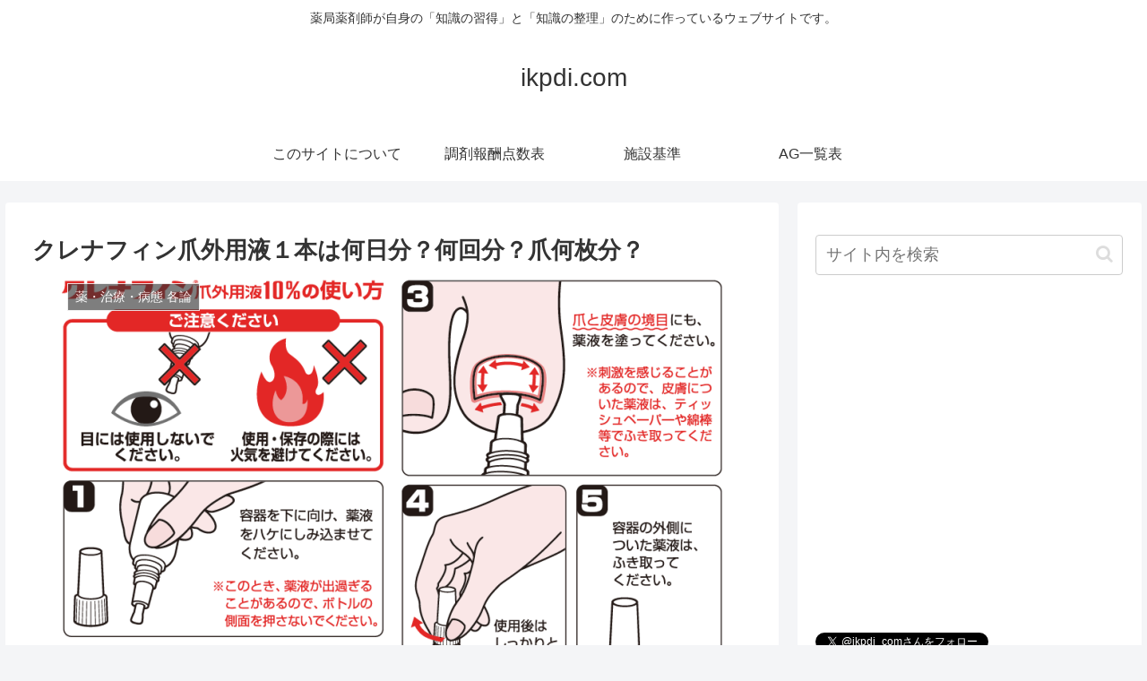

--- FILE ---
content_type: text/html; charset=UTF-8
request_url: https://ikpdi.com/crenafin-nail/
body_size: 31049
content:
<!doctype html>
<html lang="ja">

<head>
<meta charset="utf-8">
<meta http-equiv="X-UA-Compatible" content="IE=edge">
<meta name="viewport" content="width=device-width, initial-scale=1.0, viewport-fit=cover"/>
<meta name="referrer" content="no-referrer-when-downgrade"/>

      
<!-- Global site tag (gtag.js) - Google Analytics -->
<script async src="https://www.googletagmanager.com/gtag/js?id=UA-65730094-4"></script>
<script>
  window.dataLayer = window.dataLayer || [];
  function gtag(){dataLayer.push(arguments);}
  gtag('js', new Date());

  gtag('config', 'UA-65730094-4');
</script>
<!-- /Global site tag (gtag.js) - Google Analytics -->

      
  <!-- preconnect dns-prefetch -->
<link rel="preconnect dns-prefetch" href="//www.googletagmanager.com">
<link rel="preconnect dns-prefetch" href="//www.google-analytics.com">
<link rel="preconnect dns-prefetch" href="//ajax.googleapis.com">
<link rel="preconnect dns-prefetch" href="//cdnjs.cloudflare.com">
<link rel="preconnect dns-prefetch" href="//pagead2.googlesyndication.com">
<link rel="preconnect dns-prefetch" href="//googleads.g.doubleclick.net">
<link rel="preconnect dns-prefetch" href="//tpc.googlesyndication.com">
<link rel="preconnect dns-prefetch" href="//ad.doubleclick.net">
<link rel="preconnect dns-prefetch" href="//www.gstatic.com">
<link rel="preconnect dns-prefetch" href="//cse.google.com">
<link rel="preconnect dns-prefetch" href="//fonts.gstatic.com">
<link rel="preconnect dns-prefetch" href="//fonts.googleapis.com">
<link rel="preconnect dns-prefetch" href="//cms.quantserve.com">
<link rel="preconnect dns-prefetch" href="//secure.gravatar.com">
<link rel="preconnect dns-prefetch" href="//cdn.syndication.twimg.com">
<link rel="preconnect dns-prefetch" href="//cdn.jsdelivr.net">
<link rel="preconnect dns-prefetch" href="//images-fe.ssl-images-amazon.com">
<link rel="preconnect dns-prefetch" href="//completion.amazon.com">
<link rel="preconnect dns-prefetch" href="//m.media-amazon.com">
<link rel="preconnect dns-prefetch" href="//i.moshimo.com">
<link rel="preconnect dns-prefetch" href="//aml.valuecommerce.com">
<link rel="preconnect dns-prefetch" href="//dalc.valuecommerce.com">
<link rel="preconnect dns-prefetch" href="//dalb.valuecommerce.com">
<title>クレナフィン爪外用液１本は何日分？何回分？爪何枚分？  |  ikpdi.com</title>
<meta name='robots' content='max-image-preview:large' />
	<style>img:is([sizes="auto" i], [sizes^="auto," i]) { contain-intrinsic-size: 3000px 1500px }</style>
	
<!-- OGP -->
<meta property="og:type" content="article">
<meta property="og:description" content="結論から言います。クレナフィン爪外用液3.56g(4ｍL)１本は『片足で２週間分』『両足で１週間分』です。もうちょっと具体的に言うと『片足５枚の爪に塗って２週間分』『両足10枚の爪に塗って1週間分』です。『爪70枚分』です。あくまでも目安で">
<meta property="og:title" content="クレナフィン爪外用液１本は何日分？何回分？爪何枚分？">
<meta property="og:url" content="https://ikpdi.com/crenafin-nail/">
<meta property="og:image" content="https://i0.wp.com/ikpdi.com/wp-content/uploads/2018/11/kurena1.png?fit=737%2C603&#038;ssl=1">
<meta property="og:site_name" content="ikpdi.com">
<meta property="og:locale" content="ja_JP">
<meta property="article:published_time" content="2018-11-14T06:00:54+09:00" />
<meta property="article:modified_time" content="2022-04-01T14:05:46+09:00" />
<meta property="article:section" content="薬・治療・病態 各論">
<!-- /OGP -->

<!-- Twitter Card -->
<meta name="twitter:card" content="summary">
<meta property="twitter:description" content="結論から言います。クレナフィン爪外用液3.56g(4ｍL)１本は『片足で２週間分』『両足で１週間分』です。もうちょっと具体的に言うと『片足５枚の爪に塗って２週間分』『両足10枚の爪に塗って1週間分』です。『爪70枚分』です。あくまでも目安で">
<meta property="twitter:title" content="クレナフィン爪外用液１本は何日分？何回分？爪何枚分？">
<meta property="twitter:url" content="https://ikpdi.com/crenafin-nail/">
<meta name="twitter:image" content="https://i0.wp.com/ikpdi.com/wp-content/uploads/2018/11/kurena1.png?fit=737%2C603&#038;ssl=1">
<meta name="twitter:domain" content="ikpdi.com">
<!-- /Twitter Card -->
<link rel='dns-prefetch' href='//ajax.googleapis.com' />
<link rel='dns-prefetch' href='//cdnjs.cloudflare.com' />
<link rel='dns-prefetch' href='//stats.wp.com' />
<link rel='dns-prefetch' href='//v0.wordpress.com' />
<link rel='preconnect' href='//i0.wp.com' />
<link rel='preconnect' href='//c0.wp.com' />
<link rel="alternate" type="application/rss+xml" title="ikpdi.com &raquo; フィード" href="https://ikpdi.com/feed/" />
<link rel="alternate" type="application/rss+xml" title="ikpdi.com &raquo; コメントフィード" href="https://ikpdi.com/comments/feed/" />
<link rel="alternate" type="application/rss+xml" title="ikpdi.com &raquo; クレナフィン爪外用液１本は何日分？何回分？爪何枚分？ のコメントのフィード" href="https://ikpdi.com/crenafin-nail/feed/" />
<link rel='stylesheet' id='cocoon-style-css' href='https://ikpdi.com/wp-content/themes/cocoon-master/style.css?ver=6.7.4&#038;fver=20220203064235' media='all' />
<style id='cocoon-style-inline-css'>
.main{width:860px}.sidebar{width:376px}@media screen and (max-width:1280px){.wrap{width:auto}.main,.sidebar,.sidebar-left .main,.sidebar-left .sidebar{margin:0 .5%}.main{width:67.4%}.sidebar{padding:1.5%;width:30%}.entry-card-thumb{width:38%}.entry-card-content{margin-left:40%}}body::after{content:url(https://ikpdi.com/wp-content/themes/cocoon-master/lib/analytics/access.php?post_id=2182&post_type=post)!important;visibility:hidden;position:absolute;bottom:0;right:0;width:1px;height:1px;overflow:hidden;display:inline!important}.toc-checkbox{display:none}.toc-content{visibility:hidden;height:0;opacity:.2;transition:all .5s ease-out}.toc-checkbox:checked~.toc-content{visibility:visible;padding-top:.6em;height:100%;opacity:1}.toc-title::after{content:'[開く]';margin-left:.5em;cursor:pointer;font-size:.8em}.toc-title:hover::after{text-decoration:underline}.toc-checkbox:checked+.toc-title::after{content:'[閉じる]'}.eye-catch-wrap{justify-content:center}#respond{display:none}#footer{background:#ffffe0}.entry-content>*,.demo .entry-content p{line-height:1.8}.entry-content>*,.article p,.demo .entry-content p,.article dl,.article ul,.article ol,.article blockquote,.article pre,.article table,.article .toc,.body .article,.body .column-wrap,.body .new-entry-cards,.body .popular-entry-cards,.body .navi-entry-cards,.body .box-menus,.body .ranking-item,.body .rss-entry-cards,.body .widget,.body .author-box,.body .blogcard-wrap,.body .login-user-only,.body .information-box,.body .question-box,.body .alert-box,.body .information,.body .question,.body .alert,.body .memo-box,.body .comment-box,.body .common-icon-box,.body .blank-box,.body .button-block,.body .micro-bottom,.body .caption-box,.body .tab-caption-box,.body .label-box,.body .toggle-wrap,.body .wp-block-image,.body .booklink-box,.body .kaerebalink-box,.body .tomarebalink-box,.body .product-item-box,.body .speech-wrap,.body .wp-block-categories,.body .wp-block-archives,.body .wp-block-archives-dropdown,.body .wp-block-calendar,.body .ad-area,.body .wp-block-gallery,.body .wp-block-audio,.body .wp-block-cover,.body .wp-block-file,.body .wp-block-media-text,.body .wp-block-video,.body .wp-block-buttons,.body .wp-block-columns,.body .wp-block-separator,.body .components-placeholder,.body .wp-block-search,.body .wp-block-social-links,.body .timeline-box,.body .blogcard-type,.body .btn-wrap,.body .btn-wrap a,.body .block-box,.body .wp-block-embed,.body .wp-block-group,.body .wp-block-table,.body .scrollable-table,.body .wp-block-separator,.body .wp-block,.body .video-container,.comment-area,.related-entries,.pager-post-navi,.comment-respond,.is-root-container>*,[data-type="core/freeform"]{margin-bottom:1.4em}.article h2,.article h3,.article h4,.article h5,.article h6{margin-bottom:1.26em}@media screen and (max-width:480px){.body,.menu-content{font-size:16px}}@media screen and (max-width:781px){.wp-block-column{margin-bottom:1.4em}}@media screen and (max-width:599px){.column-wrap>div{margin-bottom:1.4em}}.article h2,.article h3,.article h4,.article h5,.article h6{margin-top:1.87em}.article .micro-top{margin-bottom:.28em}.article .micro-bottom{margin-top:-1.26em}.article .micro-balloon{margin-bottom:.7em}.article .micro-bottom.micro-balloon{margin-top:-.98em}.blank-box.bb-key-color{border-color:#19448e}.iic-key-color li::before{color:#19448e}.blank-box.bb-tab.bb-key-color::before{background-color:#19448e}.tb-key-color .toggle-button{border:1px solid #19448e;background:#19448e;color:#fff}.tb-key-color .toggle-button::before{color:#ccc}.tb-key-color .toggle-checkbox:checked~.toggle-content{border-color:#19448e}.cb-key-color.caption-box{border-color:#19448e}.cb-key-color .caption-box-label{background-color:#19448e;color:#fff}.tcb-key-color .tab-caption-box-label{background-color:#19448e;color:#fff}.tcb-key-color .tab-caption-box-content{border-color:#19448e}.lb-key-color .label-box-content{border-color:#19448e}.mc-key-color{background-color:#19448e;color:#fff;border:0}.mc-key-color.micro-bottom::after{border-bottom-color:#19448e;border-top-color:transparent}.mc-key-color::before{border-top-color:transparent;border-bottom-color:transparent}.mc-key-color::after{border-top-color:#19448e}.btn-key-color,.btn-wrap.btn-wrap-key-color>a{background-color:#19448e}.has-text-color.has-key-color-color{color:#19448e}.has-background.has-key-color-background-color{background-color:#19448e}.body.article,body#tinymce.wp-editor{background-color:#fff}.body.article,.editor-post-title__block .editor-post-title__input,body#tinymce.wp-editor{color:#333}html .body .has-key-color-background-color{background-color:#19448e}html .body .has-key-color-color{color:#19448e}html .body .has-key-color-border-color{border-color:#19448e}html .body .btn-wrap.has-key-color-background-color>a{background-color:#19448e}html .body .btn-wrap.has-key-color-color>a{color:#19448e}html .body .btn-wrap.has-key-color-border-color>a{border-color:#19448e}html .body .bb-tab.has-key-color-border-color .bb-label{background-color:#19448e}html .body .toggle-wrap.has-key-color-border-color .toggle-button{background-color:#19448e}html .body .toggle-wrap.has-key-color-border-color .toggle-button,.toggle-wrap.has-key-color-border-color .toggle-content{border-color:#19448e}html .body .iconlist-box.has-key-color-icon-color li::before{color:#19448e}html .body .micro-balloon.has-key-color-color{color:#19448e}html .body .micro-balloon.has-key-color-background-color{background-color:#19448e;border-color:transparent}html .body .micro-balloon.has-key-color-background-color.micro-bottom::after{border-bottom-color:#19448e;border-top-color:transparent}html .body .micro-balloon.has-key-color-background-color::before{border-top-color:transparent;border-bottom-color:transparent}html .body .micro-balloon.has-key-color-background-color::after{border-top-color:#19448e}html .body .micro-balloon.has-border-color.has-key-color-border-color{border-color:#19448e}html .body .micro-balloon.micro-top.has-key-color-border-color::before{border-top-color:#19448e}html .body .micro-balloon.micro-bottom.has-key-color-border-color::before{border-bottom-color:#19448e}html .body .caption-box.has-key-color-border-color .box-label{background-color:#19448e}html .body .tab-caption-box.has-key-color-border-color .box-label{background-color:#19448e}html .body .tab-caption-box.has-key-color-border-color .box-content{border-color:#19448e}html .body .tab-caption-box.has-key-color-background-color .box-content{background-color:#19448e}html .body .label-box.has-key-color-border-color .box-content{border-color:#19448e}html .body .label-box.has-key-color-background-color .box-content{background-color:#19448e}html .body .speech-balloon.has-key-color-background-color{background-color:#19448e}html .body .speech-balloon.has-text-color.has-key-color-color{color:#19448e}html .body .speech-balloon.has-key-color-border-color{border-color:#19448e}html .body .sbp-l .speech-balloon.has-key-color-border-color::before{border-right-color:#19448e}html .body .sbp-r .speech-balloon.has-key-color-border-color::before{border-left-color:#19448e}html .body .sbp-l .speech-balloon.has-key-color-background-color::after{border-right-color:#19448e}html .body .sbp-r .speech-balloon.has-key-color-background-color::after{border-left-color:#19448e}html .body .sbs-line.sbp-r .speech-balloon.has-key-color-background-color{background-color:#19448e}html .body .sbs-line.sbp-r .speech-balloon.has-key-color-border-color{border-color:#19448e}html .body .speech-wraphtml .body .sbs-think .speech-balloon.has-key-color-border-color::before,html .body .speech-wrap.sbs-think .speech-balloon.has-key-color-border-color::after{border-color:#19448e}html .body .sbs-think .speech-balloon.has-key-color-background-color::before,html .body .sbs-think .speech-balloon.has-key-color-background-color::after{background-color:#19448e}html .body .sbs-think .speech-balloon.has-key-color-border-color::before{border-color:#19448e}html .body .timeline-box.has-key-color-point-color .timeline-item::before{background-color:#19448e}html .body .has-key-color-question-color .faq-question-label{color:#19448e}html .body .has-key-color-answer-color .faq-answer-label{color:#19448e}html .body .is-style-square.has-key-color-question-color .faq-question-label{color:#fff;background-color:#19448e}html .body .is-style-square.has-key-color-answer-color .faq-answer-label{color:#fff;background-color:#19448e}html .body .has-red-background-color{background-color:#e60033}html .body .has-red-color{color:#e60033}html .body .has-red-border-color{border-color:#e60033}html .body .btn-wrap.has-red-background-color>a{background-color:#e60033}html .body .btn-wrap.has-red-color>a{color:#e60033}html .body .btn-wrap.has-red-border-color>a{border-color:#e60033}html .body .bb-tab.has-red-border-color .bb-label{background-color:#e60033}html .body .toggle-wrap.has-red-border-color .toggle-button{background-color:#e60033}html .body .toggle-wrap.has-red-border-color .toggle-button,.toggle-wrap.has-red-border-color .toggle-content{border-color:#e60033}html .body .iconlist-box.has-red-icon-color li::before{color:#e60033}html .body .micro-balloon.has-red-color{color:#e60033}html .body .micro-balloon.has-red-background-color{background-color:#e60033;border-color:transparent}html .body .micro-balloon.has-red-background-color.micro-bottom::after{border-bottom-color:#e60033;border-top-color:transparent}html .body .micro-balloon.has-red-background-color::before{border-top-color:transparent;border-bottom-color:transparent}html .body .micro-balloon.has-red-background-color::after{border-top-color:#e60033}html .body .micro-balloon.has-border-color.has-red-border-color{border-color:#e60033}html .body .micro-balloon.micro-top.has-red-border-color::before{border-top-color:#e60033}html .body .micro-balloon.micro-bottom.has-red-border-color::before{border-bottom-color:#e60033}html .body .caption-box.has-red-border-color .box-label{background-color:#e60033}html .body .tab-caption-box.has-red-border-color .box-label{background-color:#e60033}html .body .tab-caption-box.has-red-border-color .box-content{border-color:#e60033}html .body .tab-caption-box.has-red-background-color .box-content{background-color:#e60033}html .body .label-box.has-red-border-color .box-content{border-color:#e60033}html .body .label-box.has-red-background-color .box-content{background-color:#e60033}html .body .speech-balloon.has-red-background-color{background-color:#e60033}html .body .speech-balloon.has-text-color.has-red-color{color:#e60033}html .body .speech-balloon.has-red-border-color{border-color:#e60033}html .body .sbp-l .speech-balloon.has-red-border-color::before{border-right-color:#e60033}html .body .sbp-r .speech-balloon.has-red-border-color::before{border-left-color:#e60033}html .body .sbp-l .speech-balloon.has-red-background-color::after{border-right-color:#e60033}html .body .sbp-r .speech-balloon.has-red-background-color::after{border-left-color:#e60033}html .body .sbs-line.sbp-r .speech-balloon.has-red-background-color{background-color:#e60033}html .body .sbs-line.sbp-r .speech-balloon.has-red-border-color{border-color:#e60033}html .body .speech-wraphtml .body .sbs-think .speech-balloon.has-red-border-color::before,html .body .speech-wrap.sbs-think .speech-balloon.has-red-border-color::after{border-color:#e60033}html .body .sbs-think .speech-balloon.has-red-background-color::before,html .body .sbs-think .speech-balloon.has-red-background-color::after{background-color:#e60033}html .body .sbs-think .speech-balloon.has-red-border-color::before{border-color:#e60033}html .body .timeline-box.has-red-point-color .timeline-item::before{background-color:#e60033}html .body .has-red-question-color .faq-question-label{color:#e60033}html .body .has-red-answer-color .faq-answer-label{color:#e60033}html .body .is-style-square.has-red-question-color .faq-question-label{color:#fff;background-color:#e60033}html .body .is-style-square.has-red-answer-color .faq-answer-label{color:#fff;background-color:#e60033}html .body .has-pink-background-color{background-color:#e95295}html .body .has-pink-color{color:#e95295}html .body .has-pink-border-color{border-color:#e95295}html .body .btn-wrap.has-pink-background-color>a{background-color:#e95295}html .body .btn-wrap.has-pink-color>a{color:#e95295}html .body .btn-wrap.has-pink-border-color>a{border-color:#e95295}html .body .bb-tab.has-pink-border-color .bb-label{background-color:#e95295}html .body .toggle-wrap.has-pink-border-color .toggle-button{background-color:#e95295}html .body .toggle-wrap.has-pink-border-color .toggle-button,.toggle-wrap.has-pink-border-color .toggle-content{border-color:#e95295}html .body .iconlist-box.has-pink-icon-color li::before{color:#e95295}html .body .micro-balloon.has-pink-color{color:#e95295}html .body .micro-balloon.has-pink-background-color{background-color:#e95295;border-color:transparent}html .body .micro-balloon.has-pink-background-color.micro-bottom::after{border-bottom-color:#e95295;border-top-color:transparent}html .body .micro-balloon.has-pink-background-color::before{border-top-color:transparent;border-bottom-color:transparent}html .body .micro-balloon.has-pink-background-color::after{border-top-color:#e95295}html .body .micro-balloon.has-border-color.has-pink-border-color{border-color:#e95295}html .body .micro-balloon.micro-top.has-pink-border-color::before{border-top-color:#e95295}html .body .micro-balloon.micro-bottom.has-pink-border-color::before{border-bottom-color:#e95295}html .body .caption-box.has-pink-border-color .box-label{background-color:#e95295}html .body .tab-caption-box.has-pink-border-color .box-label{background-color:#e95295}html .body .tab-caption-box.has-pink-border-color .box-content{border-color:#e95295}html .body .tab-caption-box.has-pink-background-color .box-content{background-color:#e95295}html .body .label-box.has-pink-border-color .box-content{border-color:#e95295}html .body .label-box.has-pink-background-color .box-content{background-color:#e95295}html .body .speech-balloon.has-pink-background-color{background-color:#e95295}html .body .speech-balloon.has-text-color.has-pink-color{color:#e95295}html .body .speech-balloon.has-pink-border-color{border-color:#e95295}html .body .sbp-l .speech-balloon.has-pink-border-color::before{border-right-color:#e95295}html .body .sbp-r .speech-balloon.has-pink-border-color::before{border-left-color:#e95295}html .body .sbp-l .speech-balloon.has-pink-background-color::after{border-right-color:#e95295}html .body .sbp-r .speech-balloon.has-pink-background-color::after{border-left-color:#e95295}html .body .sbs-line.sbp-r .speech-balloon.has-pink-background-color{background-color:#e95295}html .body .sbs-line.sbp-r .speech-balloon.has-pink-border-color{border-color:#e95295}html .body .speech-wraphtml .body .sbs-think .speech-balloon.has-pink-border-color::before,html .body .speech-wrap.sbs-think .speech-balloon.has-pink-border-color::after{border-color:#e95295}html .body .sbs-think .speech-balloon.has-pink-background-color::before,html .body .sbs-think .speech-balloon.has-pink-background-color::after{background-color:#e95295}html .body .sbs-think .speech-balloon.has-pink-border-color::before{border-color:#e95295}html .body .timeline-box.has-pink-point-color .timeline-item::before{background-color:#e95295}html .body .has-pink-question-color .faq-question-label{color:#e95295}html .body .has-pink-answer-color .faq-answer-label{color:#e95295}html .body .is-style-square.has-pink-question-color .faq-question-label{color:#fff;background-color:#e95295}html .body .is-style-square.has-pink-answer-color .faq-answer-label{color:#fff;background-color:#e95295}html .body .has-purple-background-color{background-color:#884898}html .body .has-purple-color{color:#884898}html .body .has-purple-border-color{border-color:#884898}html .body .btn-wrap.has-purple-background-color>a{background-color:#884898}html .body .btn-wrap.has-purple-color>a{color:#884898}html .body .btn-wrap.has-purple-border-color>a{border-color:#884898}html .body .bb-tab.has-purple-border-color .bb-label{background-color:#884898}html .body .toggle-wrap.has-purple-border-color .toggle-button{background-color:#884898}html .body .toggle-wrap.has-purple-border-color .toggle-button,.toggle-wrap.has-purple-border-color .toggle-content{border-color:#884898}html .body .iconlist-box.has-purple-icon-color li::before{color:#884898}html .body .micro-balloon.has-purple-color{color:#884898}html .body .micro-balloon.has-purple-background-color{background-color:#884898;border-color:transparent}html .body .micro-balloon.has-purple-background-color.micro-bottom::after{border-bottom-color:#884898;border-top-color:transparent}html .body .micro-balloon.has-purple-background-color::before{border-top-color:transparent;border-bottom-color:transparent}html .body .micro-balloon.has-purple-background-color::after{border-top-color:#884898}html .body .micro-balloon.has-border-color.has-purple-border-color{border-color:#884898}html .body .micro-balloon.micro-top.has-purple-border-color::before{border-top-color:#884898}html .body .micro-balloon.micro-bottom.has-purple-border-color::before{border-bottom-color:#884898}html .body .caption-box.has-purple-border-color .box-label{background-color:#884898}html .body .tab-caption-box.has-purple-border-color .box-label{background-color:#884898}html .body .tab-caption-box.has-purple-border-color .box-content{border-color:#884898}html .body .tab-caption-box.has-purple-background-color .box-content{background-color:#884898}html .body .label-box.has-purple-border-color .box-content{border-color:#884898}html .body .label-box.has-purple-background-color .box-content{background-color:#884898}html .body .speech-balloon.has-purple-background-color{background-color:#884898}html .body .speech-balloon.has-text-color.has-purple-color{color:#884898}html .body .speech-balloon.has-purple-border-color{border-color:#884898}html .body .sbp-l .speech-balloon.has-purple-border-color::before{border-right-color:#884898}html .body .sbp-r .speech-balloon.has-purple-border-color::before{border-left-color:#884898}html .body .sbp-l .speech-balloon.has-purple-background-color::after{border-right-color:#884898}html .body .sbp-r .speech-balloon.has-purple-background-color::after{border-left-color:#884898}html .body .sbs-line.sbp-r .speech-balloon.has-purple-background-color{background-color:#884898}html .body .sbs-line.sbp-r .speech-balloon.has-purple-border-color{border-color:#884898}html .body .speech-wraphtml .body .sbs-think .speech-balloon.has-purple-border-color::before,html .body .speech-wrap.sbs-think .speech-balloon.has-purple-border-color::after{border-color:#884898}html .body .sbs-think .speech-balloon.has-purple-background-color::before,html .body .sbs-think .speech-balloon.has-purple-background-color::after{background-color:#884898}html .body .sbs-think .speech-balloon.has-purple-border-color::before{border-color:#884898}html .body .timeline-box.has-purple-point-color .timeline-item::before{background-color:#884898}html .body .has-purple-question-color .faq-question-label{color:#884898}html .body .has-purple-answer-color .faq-answer-label{color:#884898}html .body .is-style-square.has-purple-question-color .faq-question-label{color:#fff;background-color:#884898}html .body .is-style-square.has-purple-answer-color .faq-answer-label{color:#fff;background-color:#884898}html .body .has-deep-background-color{background-color:#55295b}html .body .has-deep-color{color:#55295b}html .body .has-deep-border-color{border-color:#55295b}html .body .btn-wrap.has-deep-background-color>a{background-color:#55295b}html .body .btn-wrap.has-deep-color>a{color:#55295b}html .body .btn-wrap.has-deep-border-color>a{border-color:#55295b}html .body .bb-tab.has-deep-border-color .bb-label{background-color:#55295b}html .body .toggle-wrap.has-deep-border-color .toggle-button{background-color:#55295b}html .body .toggle-wrap.has-deep-border-color .toggle-button,.toggle-wrap.has-deep-border-color .toggle-content{border-color:#55295b}html .body .iconlist-box.has-deep-icon-color li::before{color:#55295b}html .body .micro-balloon.has-deep-color{color:#55295b}html .body .micro-balloon.has-deep-background-color{background-color:#55295b;border-color:transparent}html .body .micro-balloon.has-deep-background-color.micro-bottom::after{border-bottom-color:#55295b;border-top-color:transparent}html .body .micro-balloon.has-deep-background-color::before{border-top-color:transparent;border-bottom-color:transparent}html .body .micro-balloon.has-deep-background-color::after{border-top-color:#55295b}html .body .micro-balloon.has-border-color.has-deep-border-color{border-color:#55295b}html .body .micro-balloon.micro-top.has-deep-border-color::before{border-top-color:#55295b}html .body .micro-balloon.micro-bottom.has-deep-border-color::before{border-bottom-color:#55295b}html .body .caption-box.has-deep-border-color .box-label{background-color:#55295b}html .body .tab-caption-box.has-deep-border-color .box-label{background-color:#55295b}html .body .tab-caption-box.has-deep-border-color .box-content{border-color:#55295b}html .body .tab-caption-box.has-deep-background-color .box-content{background-color:#55295b}html .body .label-box.has-deep-border-color .box-content{border-color:#55295b}html .body .label-box.has-deep-background-color .box-content{background-color:#55295b}html .body .speech-balloon.has-deep-background-color{background-color:#55295b}html .body .speech-balloon.has-text-color.has-deep-color{color:#55295b}html .body .speech-balloon.has-deep-border-color{border-color:#55295b}html .body .sbp-l .speech-balloon.has-deep-border-color::before{border-right-color:#55295b}html .body .sbp-r .speech-balloon.has-deep-border-color::before{border-left-color:#55295b}html .body .sbp-l .speech-balloon.has-deep-background-color::after{border-right-color:#55295b}html .body .sbp-r .speech-balloon.has-deep-background-color::after{border-left-color:#55295b}html .body .sbs-line.sbp-r .speech-balloon.has-deep-background-color{background-color:#55295b}html .body .sbs-line.sbp-r .speech-balloon.has-deep-border-color{border-color:#55295b}html .body .speech-wraphtml .body .sbs-think .speech-balloon.has-deep-border-color::before,html .body .speech-wrap.sbs-think .speech-balloon.has-deep-border-color::after{border-color:#55295b}html .body .sbs-think .speech-balloon.has-deep-background-color::before,html .body .sbs-think .speech-balloon.has-deep-background-color::after{background-color:#55295b}html .body .sbs-think .speech-balloon.has-deep-border-color::before{border-color:#55295b}html .body .timeline-box.has-deep-point-color .timeline-item::before{background-color:#55295b}html .body .has-deep-question-color .faq-question-label{color:#55295b}html .body .has-deep-answer-color .faq-answer-label{color:#55295b}html .body .is-style-square.has-deep-question-color .faq-question-label{color:#fff;background-color:#55295b}html .body .is-style-square.has-deep-answer-color .faq-answer-label{color:#fff;background-color:#55295b}html .body .has-indigo-background-color{background-color:#1e50a2}html .body .has-indigo-color{color:#1e50a2}html .body .has-indigo-border-color{border-color:#1e50a2}html .body .btn-wrap.has-indigo-background-color>a{background-color:#1e50a2}html .body .btn-wrap.has-indigo-color>a{color:#1e50a2}html .body .btn-wrap.has-indigo-border-color>a{border-color:#1e50a2}html .body .bb-tab.has-indigo-border-color .bb-label{background-color:#1e50a2}html .body .toggle-wrap.has-indigo-border-color .toggle-button{background-color:#1e50a2}html .body .toggle-wrap.has-indigo-border-color .toggle-button,.toggle-wrap.has-indigo-border-color .toggle-content{border-color:#1e50a2}html .body .iconlist-box.has-indigo-icon-color li::before{color:#1e50a2}html .body .micro-balloon.has-indigo-color{color:#1e50a2}html .body .micro-balloon.has-indigo-background-color{background-color:#1e50a2;border-color:transparent}html .body .micro-balloon.has-indigo-background-color.micro-bottom::after{border-bottom-color:#1e50a2;border-top-color:transparent}html .body .micro-balloon.has-indigo-background-color::before{border-top-color:transparent;border-bottom-color:transparent}html .body .micro-balloon.has-indigo-background-color::after{border-top-color:#1e50a2}html .body .micro-balloon.has-border-color.has-indigo-border-color{border-color:#1e50a2}html .body .micro-balloon.micro-top.has-indigo-border-color::before{border-top-color:#1e50a2}html .body .micro-balloon.micro-bottom.has-indigo-border-color::before{border-bottom-color:#1e50a2}html .body .caption-box.has-indigo-border-color .box-label{background-color:#1e50a2}html .body .tab-caption-box.has-indigo-border-color .box-label{background-color:#1e50a2}html .body .tab-caption-box.has-indigo-border-color .box-content{border-color:#1e50a2}html .body .tab-caption-box.has-indigo-background-color .box-content{background-color:#1e50a2}html .body .label-box.has-indigo-border-color .box-content{border-color:#1e50a2}html .body .label-box.has-indigo-background-color .box-content{background-color:#1e50a2}html .body .speech-balloon.has-indigo-background-color{background-color:#1e50a2}html .body .speech-balloon.has-text-color.has-indigo-color{color:#1e50a2}html .body .speech-balloon.has-indigo-border-color{border-color:#1e50a2}html .body .sbp-l .speech-balloon.has-indigo-border-color::before{border-right-color:#1e50a2}html .body .sbp-r .speech-balloon.has-indigo-border-color::before{border-left-color:#1e50a2}html .body .sbp-l .speech-balloon.has-indigo-background-color::after{border-right-color:#1e50a2}html .body .sbp-r .speech-balloon.has-indigo-background-color::after{border-left-color:#1e50a2}html .body .sbs-line.sbp-r .speech-balloon.has-indigo-background-color{background-color:#1e50a2}html .body .sbs-line.sbp-r .speech-balloon.has-indigo-border-color{border-color:#1e50a2}html .body .speech-wraphtml .body .sbs-think .speech-balloon.has-indigo-border-color::before,html .body .speech-wrap.sbs-think .speech-balloon.has-indigo-border-color::after{border-color:#1e50a2}html .body .sbs-think .speech-balloon.has-indigo-background-color::before,html .body .sbs-think .speech-balloon.has-indigo-background-color::after{background-color:#1e50a2}html .body .sbs-think .speech-balloon.has-indigo-border-color::before{border-color:#1e50a2}html .body .timeline-box.has-indigo-point-color .timeline-item::before{background-color:#1e50a2}html .body .has-indigo-question-color .faq-question-label{color:#1e50a2}html .body .has-indigo-answer-color .faq-answer-label{color:#1e50a2}html .body .is-style-square.has-indigo-question-color .faq-question-label{color:#fff;background-color:#1e50a2}html .body .is-style-square.has-indigo-answer-color .faq-answer-label{color:#fff;background-color:#1e50a2}html .body .has-blue-background-color{background-color:#0095d9}html .body .has-blue-color{color:#0095d9}html .body .has-blue-border-color{border-color:#0095d9}html .body .btn-wrap.has-blue-background-color>a{background-color:#0095d9}html .body .btn-wrap.has-blue-color>a{color:#0095d9}html .body .btn-wrap.has-blue-border-color>a{border-color:#0095d9}html .body .bb-tab.has-blue-border-color .bb-label{background-color:#0095d9}html .body .toggle-wrap.has-blue-border-color .toggle-button{background-color:#0095d9}html .body .toggle-wrap.has-blue-border-color .toggle-button,.toggle-wrap.has-blue-border-color .toggle-content{border-color:#0095d9}html .body .iconlist-box.has-blue-icon-color li::before{color:#0095d9}html .body .micro-balloon.has-blue-color{color:#0095d9}html .body .micro-balloon.has-blue-background-color{background-color:#0095d9;border-color:transparent}html .body .micro-balloon.has-blue-background-color.micro-bottom::after{border-bottom-color:#0095d9;border-top-color:transparent}html .body .micro-balloon.has-blue-background-color::before{border-top-color:transparent;border-bottom-color:transparent}html .body .micro-balloon.has-blue-background-color::after{border-top-color:#0095d9}html .body .micro-balloon.has-border-color.has-blue-border-color{border-color:#0095d9}html .body .micro-balloon.micro-top.has-blue-border-color::before{border-top-color:#0095d9}html .body .micro-balloon.micro-bottom.has-blue-border-color::before{border-bottom-color:#0095d9}html .body .caption-box.has-blue-border-color .box-label{background-color:#0095d9}html .body .tab-caption-box.has-blue-border-color .box-label{background-color:#0095d9}html .body .tab-caption-box.has-blue-border-color .box-content{border-color:#0095d9}html .body .tab-caption-box.has-blue-background-color .box-content{background-color:#0095d9}html .body .label-box.has-blue-border-color .box-content{border-color:#0095d9}html .body .label-box.has-blue-background-color .box-content{background-color:#0095d9}html .body .speech-balloon.has-blue-background-color{background-color:#0095d9}html .body .speech-balloon.has-text-color.has-blue-color{color:#0095d9}html .body .speech-balloon.has-blue-border-color{border-color:#0095d9}html .body .sbp-l .speech-balloon.has-blue-border-color::before{border-right-color:#0095d9}html .body .sbp-r .speech-balloon.has-blue-border-color::before{border-left-color:#0095d9}html .body .sbp-l .speech-balloon.has-blue-background-color::after{border-right-color:#0095d9}html .body .sbp-r .speech-balloon.has-blue-background-color::after{border-left-color:#0095d9}html .body .sbs-line.sbp-r .speech-balloon.has-blue-background-color{background-color:#0095d9}html .body .sbs-line.sbp-r .speech-balloon.has-blue-border-color{border-color:#0095d9}html .body .speech-wraphtml .body .sbs-think .speech-balloon.has-blue-border-color::before,html .body .speech-wrap.sbs-think .speech-balloon.has-blue-border-color::after{border-color:#0095d9}html .body .sbs-think .speech-balloon.has-blue-background-color::before,html .body .sbs-think .speech-balloon.has-blue-background-color::after{background-color:#0095d9}html .body .sbs-think .speech-balloon.has-blue-border-color::before{border-color:#0095d9}html .body .timeline-box.has-blue-point-color .timeline-item::before{background-color:#0095d9}html .body .has-blue-question-color .faq-question-label{color:#0095d9}html .body .has-blue-answer-color .faq-answer-label{color:#0095d9}html .body .is-style-square.has-blue-question-color .faq-question-label{color:#fff;background-color:#0095d9}html .body .is-style-square.has-blue-answer-color .faq-answer-label{color:#fff;background-color:#0095d9}html .body .has-light-blue-background-color{background-color:#2ca9e1}html .body .has-light-blue-color{color:#2ca9e1}html .body .has-light-blue-border-color{border-color:#2ca9e1}html .body .btn-wrap.has-light-blue-background-color>a{background-color:#2ca9e1}html .body .btn-wrap.has-light-blue-color>a{color:#2ca9e1}html .body .btn-wrap.has-light-blue-border-color>a{border-color:#2ca9e1}html .body .bb-tab.has-light-blue-border-color .bb-label{background-color:#2ca9e1}html .body .toggle-wrap.has-light-blue-border-color .toggle-button{background-color:#2ca9e1}html .body .toggle-wrap.has-light-blue-border-color .toggle-button,.toggle-wrap.has-light-blue-border-color .toggle-content{border-color:#2ca9e1}html .body .iconlist-box.has-light-blue-icon-color li::before{color:#2ca9e1}html .body .micro-balloon.has-light-blue-color{color:#2ca9e1}html .body .micro-balloon.has-light-blue-background-color{background-color:#2ca9e1;border-color:transparent}html .body .micro-balloon.has-light-blue-background-color.micro-bottom::after{border-bottom-color:#2ca9e1;border-top-color:transparent}html .body .micro-balloon.has-light-blue-background-color::before{border-top-color:transparent;border-bottom-color:transparent}html .body .micro-balloon.has-light-blue-background-color::after{border-top-color:#2ca9e1}html .body .micro-balloon.has-border-color.has-light-blue-border-color{border-color:#2ca9e1}html .body .micro-balloon.micro-top.has-light-blue-border-color::before{border-top-color:#2ca9e1}html .body .micro-balloon.micro-bottom.has-light-blue-border-color::before{border-bottom-color:#2ca9e1}html .body .caption-box.has-light-blue-border-color .box-label{background-color:#2ca9e1}html .body .tab-caption-box.has-light-blue-border-color .box-label{background-color:#2ca9e1}html .body .tab-caption-box.has-light-blue-border-color .box-content{border-color:#2ca9e1}html .body .tab-caption-box.has-light-blue-background-color .box-content{background-color:#2ca9e1}html .body .label-box.has-light-blue-border-color .box-content{border-color:#2ca9e1}html .body .label-box.has-light-blue-background-color .box-content{background-color:#2ca9e1}html .body .speech-balloon.has-light-blue-background-color{background-color:#2ca9e1}html .body .speech-balloon.has-text-color.has-light-blue-color{color:#2ca9e1}html .body .speech-balloon.has-light-blue-border-color{border-color:#2ca9e1}html .body .sbp-l .speech-balloon.has-light-blue-border-color::before{border-right-color:#2ca9e1}html .body .sbp-r .speech-balloon.has-light-blue-border-color::before{border-left-color:#2ca9e1}html .body .sbp-l .speech-balloon.has-light-blue-background-color::after{border-right-color:#2ca9e1}html .body .sbp-r .speech-balloon.has-light-blue-background-color::after{border-left-color:#2ca9e1}html .body .sbs-line.sbp-r .speech-balloon.has-light-blue-background-color{background-color:#2ca9e1}html .body .sbs-line.sbp-r .speech-balloon.has-light-blue-border-color{border-color:#2ca9e1}html .body .speech-wraphtml .body .sbs-think .speech-balloon.has-light-blue-border-color::before,html .body .speech-wrap.sbs-think .speech-balloon.has-light-blue-border-color::after{border-color:#2ca9e1}html .body .sbs-think .speech-balloon.has-light-blue-background-color::before,html .body .sbs-think .speech-balloon.has-light-blue-background-color::after{background-color:#2ca9e1}html .body .sbs-think .speech-balloon.has-light-blue-border-color::before{border-color:#2ca9e1}html .body .timeline-box.has-light-blue-point-color .timeline-item::before{background-color:#2ca9e1}html .body .has-light-blue-question-color .faq-question-label{color:#2ca9e1}html .body .has-light-blue-answer-color .faq-answer-label{color:#2ca9e1}html .body .is-style-square.has-light-blue-question-color .faq-question-label{color:#fff;background-color:#2ca9e1}html .body .is-style-square.has-light-blue-answer-color .faq-answer-label{color:#fff;background-color:#2ca9e1}html .body .has-cyan-background-color{background-color:#00a3af}html .body .has-cyan-color{color:#00a3af}html .body .has-cyan-border-color{border-color:#00a3af}html .body .btn-wrap.has-cyan-background-color>a{background-color:#00a3af}html .body .btn-wrap.has-cyan-color>a{color:#00a3af}html .body .btn-wrap.has-cyan-border-color>a{border-color:#00a3af}html .body .bb-tab.has-cyan-border-color .bb-label{background-color:#00a3af}html .body .toggle-wrap.has-cyan-border-color .toggle-button{background-color:#00a3af}html .body .toggle-wrap.has-cyan-border-color .toggle-button,.toggle-wrap.has-cyan-border-color .toggle-content{border-color:#00a3af}html .body .iconlist-box.has-cyan-icon-color li::before{color:#00a3af}html .body .micro-balloon.has-cyan-color{color:#00a3af}html .body .micro-balloon.has-cyan-background-color{background-color:#00a3af;border-color:transparent}html .body .micro-balloon.has-cyan-background-color.micro-bottom::after{border-bottom-color:#00a3af;border-top-color:transparent}html .body .micro-balloon.has-cyan-background-color::before{border-top-color:transparent;border-bottom-color:transparent}html .body .micro-balloon.has-cyan-background-color::after{border-top-color:#00a3af}html .body .micro-balloon.has-border-color.has-cyan-border-color{border-color:#00a3af}html .body .micro-balloon.micro-top.has-cyan-border-color::before{border-top-color:#00a3af}html .body .micro-balloon.micro-bottom.has-cyan-border-color::before{border-bottom-color:#00a3af}html .body .caption-box.has-cyan-border-color .box-label{background-color:#00a3af}html .body .tab-caption-box.has-cyan-border-color .box-label{background-color:#00a3af}html .body .tab-caption-box.has-cyan-border-color .box-content{border-color:#00a3af}html .body .tab-caption-box.has-cyan-background-color .box-content{background-color:#00a3af}html .body .label-box.has-cyan-border-color .box-content{border-color:#00a3af}html .body .label-box.has-cyan-background-color .box-content{background-color:#00a3af}html .body .speech-balloon.has-cyan-background-color{background-color:#00a3af}html .body .speech-balloon.has-text-color.has-cyan-color{color:#00a3af}html .body .speech-balloon.has-cyan-border-color{border-color:#00a3af}html .body .sbp-l .speech-balloon.has-cyan-border-color::before{border-right-color:#00a3af}html .body .sbp-r .speech-balloon.has-cyan-border-color::before{border-left-color:#00a3af}html .body .sbp-l .speech-balloon.has-cyan-background-color::after{border-right-color:#00a3af}html .body .sbp-r .speech-balloon.has-cyan-background-color::after{border-left-color:#00a3af}html .body .sbs-line.sbp-r .speech-balloon.has-cyan-background-color{background-color:#00a3af}html .body .sbs-line.sbp-r .speech-balloon.has-cyan-border-color{border-color:#00a3af}html .body .speech-wraphtml .body .sbs-think .speech-balloon.has-cyan-border-color::before,html .body .speech-wrap.sbs-think .speech-balloon.has-cyan-border-color::after{border-color:#00a3af}html .body .sbs-think .speech-balloon.has-cyan-background-color::before,html .body .sbs-think .speech-balloon.has-cyan-background-color::after{background-color:#00a3af}html .body .sbs-think .speech-balloon.has-cyan-border-color::before{border-color:#00a3af}html .body .timeline-box.has-cyan-point-color .timeline-item::before{background-color:#00a3af}html .body .has-cyan-question-color .faq-question-label{color:#00a3af}html .body .has-cyan-answer-color .faq-answer-label{color:#00a3af}html .body .is-style-square.has-cyan-question-color .faq-question-label{color:#fff;background-color:#00a3af}html .body .is-style-square.has-cyan-answer-color .faq-answer-label{color:#fff;background-color:#00a3af}html .body .has-teal-background-color{background-color:#007b43}html .body .has-teal-color{color:#007b43}html .body .has-teal-border-color{border-color:#007b43}html .body .btn-wrap.has-teal-background-color>a{background-color:#007b43}html .body .btn-wrap.has-teal-color>a{color:#007b43}html .body .btn-wrap.has-teal-border-color>a{border-color:#007b43}html .body .bb-tab.has-teal-border-color .bb-label{background-color:#007b43}html .body .toggle-wrap.has-teal-border-color .toggle-button{background-color:#007b43}html .body .toggle-wrap.has-teal-border-color .toggle-button,.toggle-wrap.has-teal-border-color .toggle-content{border-color:#007b43}html .body .iconlist-box.has-teal-icon-color li::before{color:#007b43}html .body .micro-balloon.has-teal-color{color:#007b43}html .body .micro-balloon.has-teal-background-color{background-color:#007b43;border-color:transparent}html .body .micro-balloon.has-teal-background-color.micro-bottom::after{border-bottom-color:#007b43;border-top-color:transparent}html .body .micro-balloon.has-teal-background-color::before{border-top-color:transparent;border-bottom-color:transparent}html .body .micro-balloon.has-teal-background-color::after{border-top-color:#007b43}html .body .micro-balloon.has-border-color.has-teal-border-color{border-color:#007b43}html .body .micro-balloon.micro-top.has-teal-border-color::before{border-top-color:#007b43}html .body .micro-balloon.micro-bottom.has-teal-border-color::before{border-bottom-color:#007b43}html .body .caption-box.has-teal-border-color .box-label{background-color:#007b43}html .body .tab-caption-box.has-teal-border-color .box-label{background-color:#007b43}html .body .tab-caption-box.has-teal-border-color .box-content{border-color:#007b43}html .body .tab-caption-box.has-teal-background-color .box-content{background-color:#007b43}html .body .label-box.has-teal-border-color .box-content{border-color:#007b43}html .body .label-box.has-teal-background-color .box-content{background-color:#007b43}html .body .speech-balloon.has-teal-background-color{background-color:#007b43}html .body .speech-balloon.has-text-color.has-teal-color{color:#007b43}html .body .speech-balloon.has-teal-border-color{border-color:#007b43}html .body .sbp-l .speech-balloon.has-teal-border-color::before{border-right-color:#007b43}html .body .sbp-r .speech-balloon.has-teal-border-color::before{border-left-color:#007b43}html .body .sbp-l .speech-balloon.has-teal-background-color::after{border-right-color:#007b43}html .body .sbp-r .speech-balloon.has-teal-background-color::after{border-left-color:#007b43}html .body .sbs-line.sbp-r .speech-balloon.has-teal-background-color{background-color:#007b43}html .body .sbs-line.sbp-r .speech-balloon.has-teal-border-color{border-color:#007b43}html .body .speech-wraphtml .body .sbs-think .speech-balloon.has-teal-border-color::before,html .body .speech-wrap.sbs-think .speech-balloon.has-teal-border-color::after{border-color:#007b43}html .body .sbs-think .speech-balloon.has-teal-background-color::before,html .body .sbs-think .speech-balloon.has-teal-background-color::after{background-color:#007b43}html .body .sbs-think .speech-balloon.has-teal-border-color::before{border-color:#007b43}html .body .timeline-box.has-teal-point-color .timeline-item::before{background-color:#007b43}html .body .has-teal-question-color .faq-question-label{color:#007b43}html .body .has-teal-answer-color .faq-answer-label{color:#007b43}html .body .is-style-square.has-teal-question-color .faq-question-label{color:#fff;background-color:#007b43}html .body .is-style-square.has-teal-answer-color .faq-answer-label{color:#fff;background-color:#007b43}html .body .has-green-background-color{background-color:#3eb370}html .body .has-green-color{color:#3eb370}html .body .has-green-border-color{border-color:#3eb370}html .body .btn-wrap.has-green-background-color>a{background-color:#3eb370}html .body .btn-wrap.has-green-color>a{color:#3eb370}html .body .btn-wrap.has-green-border-color>a{border-color:#3eb370}html .body .bb-tab.has-green-border-color .bb-label{background-color:#3eb370}html .body .toggle-wrap.has-green-border-color .toggle-button{background-color:#3eb370}html .body .toggle-wrap.has-green-border-color .toggle-button,.toggle-wrap.has-green-border-color .toggle-content{border-color:#3eb370}html .body .iconlist-box.has-green-icon-color li::before{color:#3eb370}html .body .micro-balloon.has-green-color{color:#3eb370}html .body .micro-balloon.has-green-background-color{background-color:#3eb370;border-color:transparent}html .body .micro-balloon.has-green-background-color.micro-bottom::after{border-bottom-color:#3eb370;border-top-color:transparent}html .body .micro-balloon.has-green-background-color::before{border-top-color:transparent;border-bottom-color:transparent}html .body .micro-balloon.has-green-background-color::after{border-top-color:#3eb370}html .body .micro-balloon.has-border-color.has-green-border-color{border-color:#3eb370}html .body .micro-balloon.micro-top.has-green-border-color::before{border-top-color:#3eb370}html .body .micro-balloon.micro-bottom.has-green-border-color::before{border-bottom-color:#3eb370}html .body .caption-box.has-green-border-color .box-label{background-color:#3eb370}html .body .tab-caption-box.has-green-border-color .box-label{background-color:#3eb370}html .body .tab-caption-box.has-green-border-color .box-content{border-color:#3eb370}html .body .tab-caption-box.has-green-background-color .box-content{background-color:#3eb370}html .body .label-box.has-green-border-color .box-content{border-color:#3eb370}html .body .label-box.has-green-background-color .box-content{background-color:#3eb370}html .body .speech-balloon.has-green-background-color{background-color:#3eb370}html .body .speech-balloon.has-text-color.has-green-color{color:#3eb370}html .body .speech-balloon.has-green-border-color{border-color:#3eb370}html .body .sbp-l .speech-balloon.has-green-border-color::before{border-right-color:#3eb370}html .body .sbp-r .speech-balloon.has-green-border-color::before{border-left-color:#3eb370}html .body .sbp-l .speech-balloon.has-green-background-color::after{border-right-color:#3eb370}html .body .sbp-r .speech-balloon.has-green-background-color::after{border-left-color:#3eb370}html .body .sbs-line.sbp-r .speech-balloon.has-green-background-color{background-color:#3eb370}html .body .sbs-line.sbp-r .speech-balloon.has-green-border-color{border-color:#3eb370}html .body .speech-wraphtml .body .sbs-think .speech-balloon.has-green-border-color::before,html .body .speech-wrap.sbs-think .speech-balloon.has-green-border-color::after{border-color:#3eb370}html .body .sbs-think .speech-balloon.has-green-background-color::before,html .body .sbs-think .speech-balloon.has-green-background-color::after{background-color:#3eb370}html .body .sbs-think .speech-balloon.has-green-border-color::before{border-color:#3eb370}html .body .timeline-box.has-green-point-color .timeline-item::before{background-color:#3eb370}html .body .has-green-question-color .faq-question-label{color:#3eb370}html .body .has-green-answer-color .faq-answer-label{color:#3eb370}html .body .is-style-square.has-green-question-color .faq-question-label{color:#fff;background-color:#3eb370}html .body .is-style-square.has-green-answer-color .faq-answer-label{color:#fff;background-color:#3eb370}html .body .has-light-green-background-color{background-color:#8bc34a}html .body .has-light-green-color{color:#8bc34a}html .body .has-light-green-border-color{border-color:#8bc34a}html .body .btn-wrap.has-light-green-background-color>a{background-color:#8bc34a}html .body .btn-wrap.has-light-green-color>a{color:#8bc34a}html .body .btn-wrap.has-light-green-border-color>a{border-color:#8bc34a}html .body .bb-tab.has-light-green-border-color .bb-label{background-color:#8bc34a}html .body .toggle-wrap.has-light-green-border-color .toggle-button{background-color:#8bc34a}html .body .toggle-wrap.has-light-green-border-color .toggle-button,.toggle-wrap.has-light-green-border-color .toggle-content{border-color:#8bc34a}html .body .iconlist-box.has-light-green-icon-color li::before{color:#8bc34a}html .body .micro-balloon.has-light-green-color{color:#8bc34a}html .body .micro-balloon.has-light-green-background-color{background-color:#8bc34a;border-color:transparent}html .body .micro-balloon.has-light-green-background-color.micro-bottom::after{border-bottom-color:#8bc34a;border-top-color:transparent}html .body .micro-balloon.has-light-green-background-color::before{border-top-color:transparent;border-bottom-color:transparent}html .body .micro-balloon.has-light-green-background-color::after{border-top-color:#8bc34a}html .body .micro-balloon.has-border-color.has-light-green-border-color{border-color:#8bc34a}html .body .micro-balloon.micro-top.has-light-green-border-color::before{border-top-color:#8bc34a}html .body .micro-balloon.micro-bottom.has-light-green-border-color::before{border-bottom-color:#8bc34a}html .body .caption-box.has-light-green-border-color .box-label{background-color:#8bc34a}html .body .tab-caption-box.has-light-green-border-color .box-label{background-color:#8bc34a}html .body .tab-caption-box.has-light-green-border-color .box-content{border-color:#8bc34a}html .body .tab-caption-box.has-light-green-background-color .box-content{background-color:#8bc34a}html .body .label-box.has-light-green-border-color .box-content{border-color:#8bc34a}html .body .label-box.has-light-green-background-color .box-content{background-color:#8bc34a}html .body .speech-balloon.has-light-green-background-color{background-color:#8bc34a}html .body .speech-balloon.has-text-color.has-light-green-color{color:#8bc34a}html .body .speech-balloon.has-light-green-border-color{border-color:#8bc34a}html .body .sbp-l .speech-balloon.has-light-green-border-color::before{border-right-color:#8bc34a}html .body .sbp-r .speech-balloon.has-light-green-border-color::before{border-left-color:#8bc34a}html .body .sbp-l .speech-balloon.has-light-green-background-color::after{border-right-color:#8bc34a}html .body .sbp-r .speech-balloon.has-light-green-background-color::after{border-left-color:#8bc34a}html .body .sbs-line.sbp-r .speech-balloon.has-light-green-background-color{background-color:#8bc34a}html .body .sbs-line.sbp-r .speech-balloon.has-light-green-border-color{border-color:#8bc34a}html .body .speech-wraphtml .body .sbs-think .speech-balloon.has-light-green-border-color::before,html .body .speech-wrap.sbs-think .speech-balloon.has-light-green-border-color::after{border-color:#8bc34a}html .body .sbs-think .speech-balloon.has-light-green-background-color::before,html .body .sbs-think .speech-balloon.has-light-green-background-color::after{background-color:#8bc34a}html .body .sbs-think .speech-balloon.has-light-green-border-color::before{border-color:#8bc34a}html .body .timeline-box.has-light-green-point-color .timeline-item::before{background-color:#8bc34a}html .body .has-light-green-question-color .faq-question-label{color:#8bc34a}html .body .has-light-green-answer-color .faq-answer-label{color:#8bc34a}html .body .is-style-square.has-light-green-question-color .faq-question-label{color:#fff;background-color:#8bc34a}html .body .is-style-square.has-light-green-answer-color .faq-answer-label{color:#fff;background-color:#8bc34a}html .body .has-lime-background-color{background-color:#c3d825}html .body .has-lime-color{color:#c3d825}html .body .has-lime-border-color{border-color:#c3d825}html .body .btn-wrap.has-lime-background-color>a{background-color:#c3d825}html .body .btn-wrap.has-lime-color>a{color:#c3d825}html .body .btn-wrap.has-lime-border-color>a{border-color:#c3d825}html .body .bb-tab.has-lime-border-color .bb-label{background-color:#c3d825}html .body .toggle-wrap.has-lime-border-color .toggle-button{background-color:#c3d825}html .body .toggle-wrap.has-lime-border-color .toggle-button,.toggle-wrap.has-lime-border-color .toggle-content{border-color:#c3d825}html .body .iconlist-box.has-lime-icon-color li::before{color:#c3d825}html .body .micro-balloon.has-lime-color{color:#c3d825}html .body .micro-balloon.has-lime-background-color{background-color:#c3d825;border-color:transparent}html .body .micro-balloon.has-lime-background-color.micro-bottom::after{border-bottom-color:#c3d825;border-top-color:transparent}html .body .micro-balloon.has-lime-background-color::before{border-top-color:transparent;border-bottom-color:transparent}html .body .micro-balloon.has-lime-background-color::after{border-top-color:#c3d825}html .body .micro-balloon.has-border-color.has-lime-border-color{border-color:#c3d825}html .body .micro-balloon.micro-top.has-lime-border-color::before{border-top-color:#c3d825}html .body .micro-balloon.micro-bottom.has-lime-border-color::before{border-bottom-color:#c3d825}html .body .caption-box.has-lime-border-color .box-label{background-color:#c3d825}html .body .tab-caption-box.has-lime-border-color .box-label{background-color:#c3d825}html .body .tab-caption-box.has-lime-border-color .box-content{border-color:#c3d825}html .body .tab-caption-box.has-lime-background-color .box-content{background-color:#c3d825}html .body .label-box.has-lime-border-color .box-content{border-color:#c3d825}html .body .label-box.has-lime-background-color .box-content{background-color:#c3d825}html .body .speech-balloon.has-lime-background-color{background-color:#c3d825}html .body .speech-balloon.has-text-color.has-lime-color{color:#c3d825}html .body .speech-balloon.has-lime-border-color{border-color:#c3d825}html .body .sbp-l .speech-balloon.has-lime-border-color::before{border-right-color:#c3d825}html .body .sbp-r .speech-balloon.has-lime-border-color::before{border-left-color:#c3d825}html .body .sbp-l .speech-balloon.has-lime-background-color::after{border-right-color:#c3d825}html .body .sbp-r .speech-balloon.has-lime-background-color::after{border-left-color:#c3d825}html .body .sbs-line.sbp-r .speech-balloon.has-lime-background-color{background-color:#c3d825}html .body .sbs-line.sbp-r .speech-balloon.has-lime-border-color{border-color:#c3d825}html .body .speech-wraphtml .body .sbs-think .speech-balloon.has-lime-border-color::before,html .body .speech-wrap.sbs-think .speech-balloon.has-lime-border-color::after{border-color:#c3d825}html .body .sbs-think .speech-balloon.has-lime-background-color::before,html .body .sbs-think .speech-balloon.has-lime-background-color::after{background-color:#c3d825}html .body .sbs-think .speech-balloon.has-lime-border-color::before{border-color:#c3d825}html .body .timeline-box.has-lime-point-color .timeline-item::before{background-color:#c3d825}html .body .has-lime-question-color .faq-question-label{color:#c3d825}html .body .has-lime-answer-color .faq-answer-label{color:#c3d825}html .body .is-style-square.has-lime-question-color .faq-question-label{color:#fff;background-color:#c3d825}html .body .is-style-square.has-lime-answer-color .faq-answer-label{color:#fff;background-color:#c3d825}html .body .has-yellow-background-color{background-color:#ffd900}html .body .has-yellow-color{color:#ffd900}html .body .has-yellow-border-color{border-color:#ffd900}html .body .btn-wrap.has-yellow-background-color>a{background-color:#ffd900}html .body .btn-wrap.has-yellow-color>a{color:#ffd900}html .body .btn-wrap.has-yellow-border-color>a{border-color:#ffd900}html .body .bb-tab.has-yellow-border-color .bb-label{background-color:#ffd900}html .body .toggle-wrap.has-yellow-border-color .toggle-button{background-color:#ffd900}html .body .toggle-wrap.has-yellow-border-color .toggle-button,.toggle-wrap.has-yellow-border-color .toggle-content{border-color:#ffd900}html .body .iconlist-box.has-yellow-icon-color li::before{color:#ffd900}html .body .micro-balloon.has-yellow-color{color:#ffd900}html .body .micro-balloon.has-yellow-background-color{background-color:#ffd900;border-color:transparent}html .body .micro-balloon.has-yellow-background-color.micro-bottom::after{border-bottom-color:#ffd900;border-top-color:transparent}html .body .micro-balloon.has-yellow-background-color::before{border-top-color:transparent;border-bottom-color:transparent}html .body .micro-balloon.has-yellow-background-color::after{border-top-color:#ffd900}html .body .micro-balloon.has-border-color.has-yellow-border-color{border-color:#ffd900}html .body .micro-balloon.micro-top.has-yellow-border-color::before{border-top-color:#ffd900}html .body .micro-balloon.micro-bottom.has-yellow-border-color::before{border-bottom-color:#ffd900}html .body .caption-box.has-yellow-border-color .box-label{background-color:#ffd900}html .body .tab-caption-box.has-yellow-border-color .box-label{background-color:#ffd900}html .body .tab-caption-box.has-yellow-border-color .box-content{border-color:#ffd900}html .body .tab-caption-box.has-yellow-background-color .box-content{background-color:#ffd900}html .body .label-box.has-yellow-border-color .box-content{border-color:#ffd900}html .body .label-box.has-yellow-background-color .box-content{background-color:#ffd900}html .body .speech-balloon.has-yellow-background-color{background-color:#ffd900}html .body .speech-balloon.has-text-color.has-yellow-color{color:#ffd900}html .body .speech-balloon.has-yellow-border-color{border-color:#ffd900}html .body .sbp-l .speech-balloon.has-yellow-border-color::before{border-right-color:#ffd900}html .body .sbp-r .speech-balloon.has-yellow-border-color::before{border-left-color:#ffd900}html .body .sbp-l .speech-balloon.has-yellow-background-color::after{border-right-color:#ffd900}html .body .sbp-r .speech-balloon.has-yellow-background-color::after{border-left-color:#ffd900}html .body .sbs-line.sbp-r .speech-balloon.has-yellow-background-color{background-color:#ffd900}html .body .sbs-line.sbp-r .speech-balloon.has-yellow-border-color{border-color:#ffd900}html .body .speech-wraphtml .body .sbs-think .speech-balloon.has-yellow-border-color::before,html .body .speech-wrap.sbs-think .speech-balloon.has-yellow-border-color::after{border-color:#ffd900}html .body .sbs-think .speech-balloon.has-yellow-background-color::before,html .body .sbs-think .speech-balloon.has-yellow-background-color::after{background-color:#ffd900}html .body .sbs-think .speech-balloon.has-yellow-border-color::before{border-color:#ffd900}html .body .timeline-box.has-yellow-point-color .timeline-item::before{background-color:#ffd900}html .body .has-yellow-question-color .faq-question-label{color:#ffd900}html .body .has-yellow-answer-color .faq-answer-label{color:#ffd900}html .body .is-style-square.has-yellow-question-color .faq-question-label{color:#fff;background-color:#ffd900}html .body .is-style-square.has-yellow-answer-color .faq-answer-label{color:#fff;background-color:#ffd900}html .body .has-amber-background-color{background-color:#ffc107}html .body .has-amber-color{color:#ffc107}html .body .has-amber-border-color{border-color:#ffc107}html .body .btn-wrap.has-amber-background-color>a{background-color:#ffc107}html .body .btn-wrap.has-amber-color>a{color:#ffc107}html .body .btn-wrap.has-amber-border-color>a{border-color:#ffc107}html .body .bb-tab.has-amber-border-color .bb-label{background-color:#ffc107}html .body .toggle-wrap.has-amber-border-color .toggle-button{background-color:#ffc107}html .body .toggle-wrap.has-amber-border-color .toggle-button,.toggle-wrap.has-amber-border-color .toggle-content{border-color:#ffc107}html .body .iconlist-box.has-amber-icon-color li::before{color:#ffc107}html .body .micro-balloon.has-amber-color{color:#ffc107}html .body .micro-balloon.has-amber-background-color{background-color:#ffc107;border-color:transparent}html .body .micro-balloon.has-amber-background-color.micro-bottom::after{border-bottom-color:#ffc107;border-top-color:transparent}html .body .micro-balloon.has-amber-background-color::before{border-top-color:transparent;border-bottom-color:transparent}html .body .micro-balloon.has-amber-background-color::after{border-top-color:#ffc107}html .body .micro-balloon.has-border-color.has-amber-border-color{border-color:#ffc107}html .body .micro-balloon.micro-top.has-amber-border-color::before{border-top-color:#ffc107}html .body .micro-balloon.micro-bottom.has-amber-border-color::before{border-bottom-color:#ffc107}html .body .caption-box.has-amber-border-color .box-label{background-color:#ffc107}html .body .tab-caption-box.has-amber-border-color .box-label{background-color:#ffc107}html .body .tab-caption-box.has-amber-border-color .box-content{border-color:#ffc107}html .body .tab-caption-box.has-amber-background-color .box-content{background-color:#ffc107}html .body .label-box.has-amber-border-color .box-content{border-color:#ffc107}html .body .label-box.has-amber-background-color .box-content{background-color:#ffc107}html .body .speech-balloon.has-amber-background-color{background-color:#ffc107}html .body .speech-balloon.has-text-color.has-amber-color{color:#ffc107}html .body .speech-balloon.has-amber-border-color{border-color:#ffc107}html .body .sbp-l .speech-balloon.has-amber-border-color::before{border-right-color:#ffc107}html .body .sbp-r .speech-balloon.has-amber-border-color::before{border-left-color:#ffc107}html .body .sbp-l .speech-balloon.has-amber-background-color::after{border-right-color:#ffc107}html .body .sbp-r .speech-balloon.has-amber-background-color::after{border-left-color:#ffc107}html .body .sbs-line.sbp-r .speech-balloon.has-amber-background-color{background-color:#ffc107}html .body .sbs-line.sbp-r .speech-balloon.has-amber-border-color{border-color:#ffc107}html .body .speech-wraphtml .body .sbs-think .speech-balloon.has-amber-border-color::before,html .body .speech-wrap.sbs-think .speech-balloon.has-amber-border-color::after{border-color:#ffc107}html .body .sbs-think .speech-balloon.has-amber-background-color::before,html .body .sbs-think .speech-balloon.has-amber-background-color::after{background-color:#ffc107}html .body .sbs-think .speech-balloon.has-amber-border-color::before{border-color:#ffc107}html .body .timeline-box.has-amber-point-color .timeline-item::before{background-color:#ffc107}html .body .has-amber-question-color .faq-question-label{color:#ffc107}html .body .has-amber-answer-color .faq-answer-label{color:#ffc107}html .body .is-style-square.has-amber-question-color .faq-question-label{color:#fff;background-color:#ffc107}html .body .is-style-square.has-amber-answer-color .faq-answer-label{color:#fff;background-color:#ffc107}html .body .has-orange-background-color{background-color:#f39800}html .body .has-orange-color{color:#f39800}html .body .has-orange-border-color{border-color:#f39800}html .body .btn-wrap.has-orange-background-color>a{background-color:#f39800}html .body .btn-wrap.has-orange-color>a{color:#f39800}html .body .btn-wrap.has-orange-border-color>a{border-color:#f39800}html .body .bb-tab.has-orange-border-color .bb-label{background-color:#f39800}html .body .toggle-wrap.has-orange-border-color .toggle-button{background-color:#f39800}html .body .toggle-wrap.has-orange-border-color .toggle-button,.toggle-wrap.has-orange-border-color .toggle-content{border-color:#f39800}html .body .iconlist-box.has-orange-icon-color li::before{color:#f39800}html .body .micro-balloon.has-orange-color{color:#f39800}html .body .micro-balloon.has-orange-background-color{background-color:#f39800;border-color:transparent}html .body .micro-balloon.has-orange-background-color.micro-bottom::after{border-bottom-color:#f39800;border-top-color:transparent}html .body .micro-balloon.has-orange-background-color::before{border-top-color:transparent;border-bottom-color:transparent}html .body .micro-balloon.has-orange-background-color::after{border-top-color:#f39800}html .body .micro-balloon.has-border-color.has-orange-border-color{border-color:#f39800}html .body .micro-balloon.micro-top.has-orange-border-color::before{border-top-color:#f39800}html .body .micro-balloon.micro-bottom.has-orange-border-color::before{border-bottom-color:#f39800}html .body .caption-box.has-orange-border-color .box-label{background-color:#f39800}html .body .tab-caption-box.has-orange-border-color .box-label{background-color:#f39800}html .body .tab-caption-box.has-orange-border-color .box-content{border-color:#f39800}html .body .tab-caption-box.has-orange-background-color .box-content{background-color:#f39800}html .body .label-box.has-orange-border-color .box-content{border-color:#f39800}html .body .label-box.has-orange-background-color .box-content{background-color:#f39800}html .body .speech-balloon.has-orange-background-color{background-color:#f39800}html .body .speech-balloon.has-text-color.has-orange-color{color:#f39800}html .body .speech-balloon.has-orange-border-color{border-color:#f39800}html .body .sbp-l .speech-balloon.has-orange-border-color::before{border-right-color:#f39800}html .body .sbp-r .speech-balloon.has-orange-border-color::before{border-left-color:#f39800}html .body .sbp-l .speech-balloon.has-orange-background-color::after{border-right-color:#f39800}html .body .sbp-r .speech-balloon.has-orange-background-color::after{border-left-color:#f39800}html .body .sbs-line.sbp-r .speech-balloon.has-orange-background-color{background-color:#f39800}html .body .sbs-line.sbp-r .speech-balloon.has-orange-border-color{border-color:#f39800}html .body .speech-wraphtml .body .sbs-think .speech-balloon.has-orange-border-color::before,html .body .speech-wrap.sbs-think .speech-balloon.has-orange-border-color::after{border-color:#f39800}html .body .sbs-think .speech-balloon.has-orange-background-color::before,html .body .sbs-think .speech-balloon.has-orange-background-color::after{background-color:#f39800}html .body .sbs-think .speech-balloon.has-orange-border-color::before{border-color:#f39800}html .body .timeline-box.has-orange-point-color .timeline-item::before{background-color:#f39800}html .body .has-orange-question-color .faq-question-label{color:#f39800}html .body .has-orange-answer-color .faq-answer-label{color:#f39800}html .body .is-style-square.has-orange-question-color .faq-question-label{color:#fff;background-color:#f39800}html .body .is-style-square.has-orange-answer-color .faq-answer-label{color:#fff;background-color:#f39800}html .body .has-deep-orange-background-color{background-color:#ea5506}html .body .has-deep-orange-color{color:#ea5506}html .body .has-deep-orange-border-color{border-color:#ea5506}html .body .btn-wrap.has-deep-orange-background-color>a{background-color:#ea5506}html .body .btn-wrap.has-deep-orange-color>a{color:#ea5506}html .body .btn-wrap.has-deep-orange-border-color>a{border-color:#ea5506}html .body .bb-tab.has-deep-orange-border-color .bb-label{background-color:#ea5506}html .body .toggle-wrap.has-deep-orange-border-color .toggle-button{background-color:#ea5506}html .body .toggle-wrap.has-deep-orange-border-color .toggle-button,.toggle-wrap.has-deep-orange-border-color .toggle-content{border-color:#ea5506}html .body .iconlist-box.has-deep-orange-icon-color li::before{color:#ea5506}html .body .micro-balloon.has-deep-orange-color{color:#ea5506}html .body .micro-balloon.has-deep-orange-background-color{background-color:#ea5506;border-color:transparent}html .body .micro-balloon.has-deep-orange-background-color.micro-bottom::after{border-bottom-color:#ea5506;border-top-color:transparent}html .body .micro-balloon.has-deep-orange-background-color::before{border-top-color:transparent;border-bottom-color:transparent}html .body .micro-balloon.has-deep-orange-background-color::after{border-top-color:#ea5506}html .body .micro-balloon.has-border-color.has-deep-orange-border-color{border-color:#ea5506}html .body .micro-balloon.micro-top.has-deep-orange-border-color::before{border-top-color:#ea5506}html .body .micro-balloon.micro-bottom.has-deep-orange-border-color::before{border-bottom-color:#ea5506}html .body .caption-box.has-deep-orange-border-color .box-label{background-color:#ea5506}html .body .tab-caption-box.has-deep-orange-border-color .box-label{background-color:#ea5506}html .body .tab-caption-box.has-deep-orange-border-color .box-content{border-color:#ea5506}html .body .tab-caption-box.has-deep-orange-background-color .box-content{background-color:#ea5506}html .body .label-box.has-deep-orange-border-color .box-content{border-color:#ea5506}html .body .label-box.has-deep-orange-background-color .box-content{background-color:#ea5506}html .body .speech-balloon.has-deep-orange-background-color{background-color:#ea5506}html .body .speech-balloon.has-text-color.has-deep-orange-color{color:#ea5506}html .body .speech-balloon.has-deep-orange-border-color{border-color:#ea5506}html .body .sbp-l .speech-balloon.has-deep-orange-border-color::before{border-right-color:#ea5506}html .body .sbp-r .speech-balloon.has-deep-orange-border-color::before{border-left-color:#ea5506}html .body .sbp-l .speech-balloon.has-deep-orange-background-color::after{border-right-color:#ea5506}html .body .sbp-r .speech-balloon.has-deep-orange-background-color::after{border-left-color:#ea5506}html .body .sbs-line.sbp-r .speech-balloon.has-deep-orange-background-color{background-color:#ea5506}html .body .sbs-line.sbp-r .speech-balloon.has-deep-orange-border-color{border-color:#ea5506}html .body .speech-wraphtml .body .sbs-think .speech-balloon.has-deep-orange-border-color::before,html .body .speech-wrap.sbs-think .speech-balloon.has-deep-orange-border-color::after{border-color:#ea5506}html .body .sbs-think .speech-balloon.has-deep-orange-background-color::before,html .body .sbs-think .speech-balloon.has-deep-orange-background-color::after{background-color:#ea5506}html .body .sbs-think .speech-balloon.has-deep-orange-border-color::before{border-color:#ea5506}html .body .timeline-box.has-deep-orange-point-color .timeline-item::before{background-color:#ea5506}html .body .has-deep-orange-question-color .faq-question-label{color:#ea5506}html .body .has-deep-orange-answer-color .faq-answer-label{color:#ea5506}html .body .is-style-square.has-deep-orange-question-color .faq-question-label{color:#fff;background-color:#ea5506}html .body .is-style-square.has-deep-orange-answer-color .faq-answer-label{color:#fff;background-color:#ea5506}html .body .has-brown-background-color{background-color:#954e2a}html .body .has-brown-color{color:#954e2a}html .body .has-brown-border-color{border-color:#954e2a}html .body .btn-wrap.has-brown-background-color>a{background-color:#954e2a}html .body .btn-wrap.has-brown-color>a{color:#954e2a}html .body .btn-wrap.has-brown-border-color>a{border-color:#954e2a}html .body .bb-tab.has-brown-border-color .bb-label{background-color:#954e2a}html .body .toggle-wrap.has-brown-border-color .toggle-button{background-color:#954e2a}html .body .toggle-wrap.has-brown-border-color .toggle-button,.toggle-wrap.has-brown-border-color .toggle-content{border-color:#954e2a}html .body .iconlist-box.has-brown-icon-color li::before{color:#954e2a}html .body .micro-balloon.has-brown-color{color:#954e2a}html .body .micro-balloon.has-brown-background-color{background-color:#954e2a;border-color:transparent}html .body .micro-balloon.has-brown-background-color.micro-bottom::after{border-bottom-color:#954e2a;border-top-color:transparent}html .body .micro-balloon.has-brown-background-color::before{border-top-color:transparent;border-bottom-color:transparent}html .body .micro-balloon.has-brown-background-color::after{border-top-color:#954e2a}html .body .micro-balloon.has-border-color.has-brown-border-color{border-color:#954e2a}html .body .micro-balloon.micro-top.has-brown-border-color::before{border-top-color:#954e2a}html .body .micro-balloon.micro-bottom.has-brown-border-color::before{border-bottom-color:#954e2a}html .body .caption-box.has-brown-border-color .box-label{background-color:#954e2a}html .body .tab-caption-box.has-brown-border-color .box-label{background-color:#954e2a}html .body .tab-caption-box.has-brown-border-color .box-content{border-color:#954e2a}html .body .tab-caption-box.has-brown-background-color .box-content{background-color:#954e2a}html .body .label-box.has-brown-border-color .box-content{border-color:#954e2a}html .body .label-box.has-brown-background-color .box-content{background-color:#954e2a}html .body .speech-balloon.has-brown-background-color{background-color:#954e2a}html .body .speech-balloon.has-text-color.has-brown-color{color:#954e2a}html .body .speech-balloon.has-brown-border-color{border-color:#954e2a}html .body .sbp-l .speech-balloon.has-brown-border-color::before{border-right-color:#954e2a}html .body .sbp-r .speech-balloon.has-brown-border-color::before{border-left-color:#954e2a}html .body .sbp-l .speech-balloon.has-brown-background-color::after{border-right-color:#954e2a}html .body .sbp-r .speech-balloon.has-brown-background-color::after{border-left-color:#954e2a}html .body .sbs-line.sbp-r .speech-balloon.has-brown-background-color{background-color:#954e2a}html .body .sbs-line.sbp-r .speech-balloon.has-brown-border-color{border-color:#954e2a}html .body .speech-wraphtml .body .sbs-think .speech-balloon.has-brown-border-color::before,html .body .speech-wrap.sbs-think .speech-balloon.has-brown-border-color::after{border-color:#954e2a}html .body .sbs-think .speech-balloon.has-brown-background-color::before,html .body .sbs-think .speech-balloon.has-brown-background-color::after{background-color:#954e2a}html .body .sbs-think .speech-balloon.has-brown-border-color::before{border-color:#954e2a}html .body .timeline-box.has-brown-point-color .timeline-item::before{background-color:#954e2a}html .body .has-brown-question-color .faq-question-label{color:#954e2a}html .body .has-brown-answer-color .faq-answer-label{color:#954e2a}html .body .is-style-square.has-brown-question-color .faq-question-label{color:#fff;background-color:#954e2a}html .body .is-style-square.has-brown-answer-color .faq-answer-label{color:#fff;background-color:#954e2a}html .body .has-grey-background-color{background-color:#949495}html .body .has-grey-color{color:#949495}html .body .has-grey-border-color{border-color:#949495}html .body .btn-wrap.has-grey-background-color>a{background-color:#949495}html .body .btn-wrap.has-grey-color>a{color:#949495}html .body .btn-wrap.has-grey-border-color>a{border-color:#949495}html .body .bb-tab.has-grey-border-color .bb-label{background-color:#949495}html .body .toggle-wrap.has-grey-border-color .toggle-button{background-color:#949495}html .body .toggle-wrap.has-grey-border-color .toggle-button,.toggle-wrap.has-grey-border-color .toggle-content{border-color:#949495}html .body .iconlist-box.has-grey-icon-color li::before{color:#949495}html .body .micro-balloon.has-grey-color{color:#949495}html .body .micro-balloon.has-grey-background-color{background-color:#949495;border-color:transparent}html .body .micro-balloon.has-grey-background-color.micro-bottom::after{border-bottom-color:#949495;border-top-color:transparent}html .body .micro-balloon.has-grey-background-color::before{border-top-color:transparent;border-bottom-color:transparent}html .body .micro-balloon.has-grey-background-color::after{border-top-color:#949495}html .body .micro-balloon.has-border-color.has-grey-border-color{border-color:#949495}html .body .micro-balloon.micro-top.has-grey-border-color::before{border-top-color:#949495}html .body .micro-balloon.micro-bottom.has-grey-border-color::before{border-bottom-color:#949495}html .body .caption-box.has-grey-border-color .box-label{background-color:#949495}html .body .tab-caption-box.has-grey-border-color .box-label{background-color:#949495}html .body .tab-caption-box.has-grey-border-color .box-content{border-color:#949495}html .body .tab-caption-box.has-grey-background-color .box-content{background-color:#949495}html .body .label-box.has-grey-border-color .box-content{border-color:#949495}html .body .label-box.has-grey-background-color .box-content{background-color:#949495}html .body .speech-balloon.has-grey-background-color{background-color:#949495}html .body .speech-balloon.has-text-color.has-grey-color{color:#949495}html .body .speech-balloon.has-grey-border-color{border-color:#949495}html .body .sbp-l .speech-balloon.has-grey-border-color::before{border-right-color:#949495}html .body .sbp-r .speech-balloon.has-grey-border-color::before{border-left-color:#949495}html .body .sbp-l .speech-balloon.has-grey-background-color::after{border-right-color:#949495}html .body .sbp-r .speech-balloon.has-grey-background-color::after{border-left-color:#949495}html .body .sbs-line.sbp-r .speech-balloon.has-grey-background-color{background-color:#949495}html .body .sbs-line.sbp-r .speech-balloon.has-grey-border-color{border-color:#949495}html .body .speech-wraphtml .body .sbs-think .speech-balloon.has-grey-border-color::before,html .body .speech-wrap.sbs-think .speech-balloon.has-grey-border-color::after{border-color:#949495}html .body .sbs-think .speech-balloon.has-grey-background-color::before,html .body .sbs-think .speech-balloon.has-grey-background-color::after{background-color:#949495}html .body .sbs-think .speech-balloon.has-grey-border-color::before{border-color:#949495}html .body .timeline-box.has-grey-point-color .timeline-item::before{background-color:#949495}html .body .has-grey-question-color .faq-question-label{color:#949495}html .body .has-grey-answer-color .faq-answer-label{color:#949495}html .body .is-style-square.has-grey-question-color .faq-question-label{color:#fff;background-color:#949495}html .body .is-style-square.has-grey-answer-color .faq-answer-label{color:#fff;background-color:#949495}html .body .has-black-background-color{background-color:#333}html .body .has-black-color{color:#333}html .body .has-black-border-color{border-color:#333}html .body .btn-wrap.has-black-background-color>a{background-color:#333}html .body .btn-wrap.has-black-color>a{color:#333}html .body .btn-wrap.has-black-border-color>a{border-color:#333}html .body .bb-tab.has-black-border-color .bb-label{background-color:#333}html .body .toggle-wrap.has-black-border-color .toggle-button{background-color:#333}html .body .toggle-wrap.has-black-border-color .toggle-button,.toggle-wrap.has-black-border-color .toggle-content{border-color:#333}html .body .iconlist-box.has-black-icon-color li::before{color:#333}html .body .micro-balloon.has-black-color{color:#333}html .body .micro-balloon.has-black-background-color{background-color:#333;border-color:transparent}html .body .micro-balloon.has-black-background-color.micro-bottom::after{border-bottom-color:#333;border-top-color:transparent}html .body .micro-balloon.has-black-background-color::before{border-top-color:transparent;border-bottom-color:transparent}html .body .micro-balloon.has-black-background-color::after{border-top-color:#333}html .body .micro-balloon.has-border-color.has-black-border-color{border-color:#333}html .body .micro-balloon.micro-top.has-black-border-color::before{border-top-color:#333}html .body .micro-balloon.micro-bottom.has-black-border-color::before{border-bottom-color:#333}html .body .caption-box.has-black-border-color .box-label{background-color:#333}html .body .tab-caption-box.has-black-border-color .box-label{background-color:#333}html .body .tab-caption-box.has-black-border-color .box-content{border-color:#333}html .body .tab-caption-box.has-black-background-color .box-content{background-color:#333}html .body .label-box.has-black-border-color .box-content{border-color:#333}html .body .label-box.has-black-background-color .box-content{background-color:#333}html .body .speech-balloon.has-black-background-color{background-color:#333}html .body .speech-balloon.has-text-color.has-black-color{color:#333}html .body .speech-balloon.has-black-border-color{border-color:#333}html .body .sbp-l .speech-balloon.has-black-border-color::before{border-right-color:#333}html .body .sbp-r .speech-balloon.has-black-border-color::before{border-left-color:#333}html .body .sbp-l .speech-balloon.has-black-background-color::after{border-right-color:#333}html .body .sbp-r .speech-balloon.has-black-background-color::after{border-left-color:#333}html .body .sbs-line.sbp-r .speech-balloon.has-black-background-color{background-color:#333}html .body .sbs-line.sbp-r .speech-balloon.has-black-border-color{border-color:#333}html .body .speech-wraphtml .body .sbs-think .speech-balloon.has-black-border-color::before,html .body .speech-wrap.sbs-think .speech-balloon.has-black-border-color::after{border-color:#333}html .body .sbs-think .speech-balloon.has-black-background-color::before,html .body .sbs-think .speech-balloon.has-black-background-color::after{background-color:#333}html .body .sbs-think .speech-balloon.has-black-border-color::before{border-color:#333}html .body .timeline-box.has-black-point-color .timeline-item::before{background-color:#333}html .body .has-black-question-color .faq-question-label{color:#333}html .body .has-black-answer-color .faq-answer-label{color:#333}html .body .is-style-square.has-black-question-color .faq-question-label{color:#fff;background-color:#333}html .body .is-style-square.has-black-answer-color .faq-answer-label{color:#fff;background-color:#333}html .body .has-white-background-color{background-color:#fff}html .body .has-white-color{color:#fff}html .body .has-white-border-color{border-color:#fff}html .body .btn-wrap.has-white-background-color>a{background-color:#fff}html .body .btn-wrap.has-white-color>a{color:#fff}html .body .btn-wrap.has-white-border-color>a{border-color:#fff}html .body .bb-tab.has-white-border-color .bb-label{background-color:#fff}html .body .toggle-wrap.has-white-border-color .toggle-button{background-color:#fff}html .body .toggle-wrap.has-white-border-color .toggle-button,.toggle-wrap.has-white-border-color .toggle-content{border-color:#fff}html .body .iconlist-box.has-white-icon-color li::before{color:#fff}html .body .micro-balloon.has-white-color{color:#fff}html .body .micro-balloon.has-white-background-color{background-color:#fff;border-color:transparent}html .body .micro-balloon.has-white-background-color.micro-bottom::after{border-bottom-color:#fff;border-top-color:transparent}html .body .micro-balloon.has-white-background-color::before{border-top-color:transparent;border-bottom-color:transparent}html .body .micro-balloon.has-white-background-color::after{border-top-color:#fff}html .body .micro-balloon.has-border-color.has-white-border-color{border-color:#fff}html .body .micro-balloon.micro-top.has-white-border-color::before{border-top-color:#fff}html .body .micro-balloon.micro-bottom.has-white-border-color::before{border-bottom-color:#fff}html .body .caption-box.has-white-border-color .box-label{background-color:#fff}html .body .tab-caption-box.has-white-border-color .box-label{background-color:#fff}html .body .tab-caption-box.has-white-border-color .box-content{border-color:#fff}html .body .tab-caption-box.has-white-background-color .box-content{background-color:#fff}html .body .label-box.has-white-border-color .box-content{border-color:#fff}html .body .label-box.has-white-background-color .box-content{background-color:#fff}html .body .speech-balloon.has-white-background-color{background-color:#fff}html .body .speech-balloon.has-text-color.has-white-color{color:#fff}html .body .speech-balloon.has-white-border-color{border-color:#fff}html .body .sbp-l .speech-balloon.has-white-border-color::before{border-right-color:#fff}html .body .sbp-r .speech-balloon.has-white-border-color::before{border-left-color:#fff}html .body .sbp-l .speech-balloon.has-white-background-color::after{border-right-color:#fff}html .body .sbp-r .speech-balloon.has-white-background-color::after{border-left-color:#fff}html .body .sbs-line.sbp-r .speech-balloon.has-white-background-color{background-color:#fff}html .body .sbs-line.sbp-r .speech-balloon.has-white-border-color{border-color:#fff}html .body .speech-wraphtml .body .sbs-think .speech-balloon.has-white-border-color::before,html .body .speech-wrap.sbs-think .speech-balloon.has-white-border-color::after{border-color:#fff}html .body .sbs-think .speech-balloon.has-white-background-color::before,html .body .sbs-think .speech-balloon.has-white-background-color::after{background-color:#fff}html .body .sbs-think .speech-balloon.has-white-border-color::before{border-color:#fff}html .body .timeline-box.has-white-point-color .timeline-item::before{background-color:#fff}html .body .has-white-question-color .faq-question-label{color:#fff}html .body .has-white-answer-color .faq-answer-label{color:#fff}html .body .is-style-square.has-white-question-color .faq-question-label{color:#fff;background-color:#fff}html .body .is-style-square.has-white-answer-color .faq-answer-label{color:#fff;background-color:#fff}html .body .has-watery-blue-background-color{background-color:#f3fafe}html .body .has-watery-blue-color{color:#f3fafe}html .body .has-watery-blue-border-color{border-color:#f3fafe}html .body .btn-wrap.has-watery-blue-background-color>a{background-color:#f3fafe}html .body .btn-wrap.has-watery-blue-color>a{color:#f3fafe}html .body .btn-wrap.has-watery-blue-border-color>a{border-color:#f3fafe}html .body .bb-tab.has-watery-blue-border-color .bb-label{background-color:#f3fafe}html .body .toggle-wrap.has-watery-blue-border-color .toggle-button{background-color:#f3fafe}html .body .toggle-wrap.has-watery-blue-border-color .toggle-button,.toggle-wrap.has-watery-blue-border-color .toggle-content{border-color:#f3fafe}html .body .iconlist-box.has-watery-blue-icon-color li::before{color:#f3fafe}html .body .micro-balloon.has-watery-blue-color{color:#f3fafe}html .body .micro-balloon.has-watery-blue-background-color{background-color:#f3fafe;border-color:transparent}html .body .micro-balloon.has-watery-blue-background-color.micro-bottom::after{border-bottom-color:#f3fafe;border-top-color:transparent}html .body .micro-balloon.has-watery-blue-background-color::before{border-top-color:transparent;border-bottom-color:transparent}html .body .micro-balloon.has-watery-blue-background-color::after{border-top-color:#f3fafe}html .body .micro-balloon.has-border-color.has-watery-blue-border-color{border-color:#f3fafe}html .body .micro-balloon.micro-top.has-watery-blue-border-color::before{border-top-color:#f3fafe}html .body .micro-balloon.micro-bottom.has-watery-blue-border-color::before{border-bottom-color:#f3fafe}html .body .caption-box.has-watery-blue-border-color .box-label{background-color:#f3fafe}html .body .tab-caption-box.has-watery-blue-border-color .box-label{background-color:#f3fafe}html .body .tab-caption-box.has-watery-blue-border-color .box-content{border-color:#f3fafe}html .body .tab-caption-box.has-watery-blue-background-color .box-content{background-color:#f3fafe}html .body .label-box.has-watery-blue-border-color .box-content{border-color:#f3fafe}html .body .label-box.has-watery-blue-background-color .box-content{background-color:#f3fafe}html .body .speech-balloon.has-watery-blue-background-color{background-color:#f3fafe}html .body .speech-balloon.has-text-color.has-watery-blue-color{color:#f3fafe}html .body .speech-balloon.has-watery-blue-border-color{border-color:#f3fafe}html .body .sbp-l .speech-balloon.has-watery-blue-border-color::before{border-right-color:#f3fafe}html .body .sbp-r .speech-balloon.has-watery-blue-border-color::before{border-left-color:#f3fafe}html .body .sbp-l .speech-balloon.has-watery-blue-background-color::after{border-right-color:#f3fafe}html .body .sbp-r .speech-balloon.has-watery-blue-background-color::after{border-left-color:#f3fafe}html .body .sbs-line.sbp-r .speech-balloon.has-watery-blue-background-color{background-color:#f3fafe}html .body .sbs-line.sbp-r .speech-balloon.has-watery-blue-border-color{border-color:#f3fafe}html .body .speech-wraphtml .body .sbs-think .speech-balloon.has-watery-blue-border-color::before,html .body .speech-wrap.sbs-think .speech-balloon.has-watery-blue-border-color::after{border-color:#f3fafe}html .body .sbs-think .speech-balloon.has-watery-blue-background-color::before,html .body .sbs-think .speech-balloon.has-watery-blue-background-color::after{background-color:#f3fafe}html .body .sbs-think .speech-balloon.has-watery-blue-border-color::before{border-color:#f3fafe}html .body .timeline-box.has-watery-blue-point-color .timeline-item::before{background-color:#f3fafe}html .body .has-watery-blue-question-color .faq-question-label{color:#f3fafe}html .body .has-watery-blue-answer-color .faq-answer-label{color:#f3fafe}html .body .is-style-square.has-watery-blue-question-color .faq-question-label{color:#fff;background-color:#f3fafe}html .body .is-style-square.has-watery-blue-answer-color .faq-answer-label{color:#fff;background-color:#f3fafe}html .body .has-watery-yellow-background-color{background-color:#fff7cc}html .body .has-watery-yellow-color{color:#fff7cc}html .body .has-watery-yellow-border-color{border-color:#fff7cc}html .body .btn-wrap.has-watery-yellow-background-color>a{background-color:#fff7cc}html .body .btn-wrap.has-watery-yellow-color>a{color:#fff7cc}html .body .btn-wrap.has-watery-yellow-border-color>a{border-color:#fff7cc}html .body .bb-tab.has-watery-yellow-border-color .bb-label{background-color:#fff7cc}html .body .toggle-wrap.has-watery-yellow-border-color .toggle-button{background-color:#fff7cc}html .body .toggle-wrap.has-watery-yellow-border-color .toggle-button,.toggle-wrap.has-watery-yellow-border-color .toggle-content{border-color:#fff7cc}html .body .iconlist-box.has-watery-yellow-icon-color li::before{color:#fff7cc}html .body .micro-balloon.has-watery-yellow-color{color:#fff7cc}html .body .micro-balloon.has-watery-yellow-background-color{background-color:#fff7cc;border-color:transparent}html .body .micro-balloon.has-watery-yellow-background-color.micro-bottom::after{border-bottom-color:#fff7cc;border-top-color:transparent}html .body .micro-balloon.has-watery-yellow-background-color::before{border-top-color:transparent;border-bottom-color:transparent}html .body .micro-balloon.has-watery-yellow-background-color::after{border-top-color:#fff7cc}html .body .micro-balloon.has-border-color.has-watery-yellow-border-color{border-color:#fff7cc}html .body .micro-balloon.micro-top.has-watery-yellow-border-color::before{border-top-color:#fff7cc}html .body .micro-balloon.micro-bottom.has-watery-yellow-border-color::before{border-bottom-color:#fff7cc}html .body .caption-box.has-watery-yellow-border-color .box-label{background-color:#fff7cc}html .body .tab-caption-box.has-watery-yellow-border-color .box-label{background-color:#fff7cc}html .body .tab-caption-box.has-watery-yellow-border-color .box-content{border-color:#fff7cc}html .body .tab-caption-box.has-watery-yellow-background-color .box-content{background-color:#fff7cc}html .body .label-box.has-watery-yellow-border-color .box-content{border-color:#fff7cc}html .body .label-box.has-watery-yellow-background-color .box-content{background-color:#fff7cc}html .body .speech-balloon.has-watery-yellow-background-color{background-color:#fff7cc}html .body .speech-balloon.has-text-color.has-watery-yellow-color{color:#fff7cc}html .body .speech-balloon.has-watery-yellow-border-color{border-color:#fff7cc}html .body .sbp-l .speech-balloon.has-watery-yellow-border-color::before{border-right-color:#fff7cc}html .body .sbp-r .speech-balloon.has-watery-yellow-border-color::before{border-left-color:#fff7cc}html .body .sbp-l .speech-balloon.has-watery-yellow-background-color::after{border-right-color:#fff7cc}html .body .sbp-r .speech-balloon.has-watery-yellow-background-color::after{border-left-color:#fff7cc}html .body .sbs-line.sbp-r .speech-balloon.has-watery-yellow-background-color{background-color:#fff7cc}html .body .sbs-line.sbp-r .speech-balloon.has-watery-yellow-border-color{border-color:#fff7cc}html .body .speech-wraphtml .body .sbs-think .speech-balloon.has-watery-yellow-border-color::before,html .body .speech-wrap.sbs-think .speech-balloon.has-watery-yellow-border-color::after{border-color:#fff7cc}html .body .sbs-think .speech-balloon.has-watery-yellow-background-color::before,html .body .sbs-think .speech-balloon.has-watery-yellow-background-color::after{background-color:#fff7cc}html .body .sbs-think .speech-balloon.has-watery-yellow-border-color::before{border-color:#fff7cc}html .body .timeline-box.has-watery-yellow-point-color .timeline-item::before{background-color:#fff7cc}html .body .has-watery-yellow-question-color .faq-question-label{color:#fff7cc}html .body .has-watery-yellow-answer-color .faq-answer-label{color:#fff7cc}html .body .is-style-square.has-watery-yellow-question-color .faq-question-label{color:#fff;background-color:#fff7cc}html .body .is-style-square.has-watery-yellow-answer-color .faq-answer-label{color:#fff;background-color:#fff7cc}html .body .has-watery-red-background-color{background-color:#fdf2f2}html .body .has-watery-red-color{color:#fdf2f2}html .body .has-watery-red-border-color{border-color:#fdf2f2}html .body .btn-wrap.has-watery-red-background-color>a{background-color:#fdf2f2}html .body .btn-wrap.has-watery-red-color>a{color:#fdf2f2}html .body .btn-wrap.has-watery-red-border-color>a{border-color:#fdf2f2}html .body .bb-tab.has-watery-red-border-color .bb-label{background-color:#fdf2f2}html .body .toggle-wrap.has-watery-red-border-color .toggle-button{background-color:#fdf2f2}html .body .toggle-wrap.has-watery-red-border-color .toggle-button,.toggle-wrap.has-watery-red-border-color .toggle-content{border-color:#fdf2f2}html .body .iconlist-box.has-watery-red-icon-color li::before{color:#fdf2f2}html .body .micro-balloon.has-watery-red-color{color:#fdf2f2}html .body .micro-balloon.has-watery-red-background-color{background-color:#fdf2f2;border-color:transparent}html .body .micro-balloon.has-watery-red-background-color.micro-bottom::after{border-bottom-color:#fdf2f2;border-top-color:transparent}html .body .micro-balloon.has-watery-red-background-color::before{border-top-color:transparent;border-bottom-color:transparent}html .body .micro-balloon.has-watery-red-background-color::after{border-top-color:#fdf2f2}html .body .micro-balloon.has-border-color.has-watery-red-border-color{border-color:#fdf2f2}html .body .micro-balloon.micro-top.has-watery-red-border-color::before{border-top-color:#fdf2f2}html .body .micro-balloon.micro-bottom.has-watery-red-border-color::before{border-bottom-color:#fdf2f2}html .body .caption-box.has-watery-red-border-color .box-label{background-color:#fdf2f2}html .body .tab-caption-box.has-watery-red-border-color .box-label{background-color:#fdf2f2}html .body .tab-caption-box.has-watery-red-border-color .box-content{border-color:#fdf2f2}html .body .tab-caption-box.has-watery-red-background-color .box-content{background-color:#fdf2f2}html .body .label-box.has-watery-red-border-color .box-content{border-color:#fdf2f2}html .body .label-box.has-watery-red-background-color .box-content{background-color:#fdf2f2}html .body .speech-balloon.has-watery-red-background-color{background-color:#fdf2f2}html .body .speech-balloon.has-text-color.has-watery-red-color{color:#fdf2f2}html .body .speech-balloon.has-watery-red-border-color{border-color:#fdf2f2}html .body .sbp-l .speech-balloon.has-watery-red-border-color::before{border-right-color:#fdf2f2}html .body .sbp-r .speech-balloon.has-watery-red-border-color::before{border-left-color:#fdf2f2}html .body .sbp-l .speech-balloon.has-watery-red-background-color::after{border-right-color:#fdf2f2}html .body .sbp-r .speech-balloon.has-watery-red-background-color::after{border-left-color:#fdf2f2}html .body .sbs-line.sbp-r .speech-balloon.has-watery-red-background-color{background-color:#fdf2f2}html .body .sbs-line.sbp-r .speech-balloon.has-watery-red-border-color{border-color:#fdf2f2}html .body .speech-wraphtml .body .sbs-think .speech-balloon.has-watery-red-border-color::before,html .body .speech-wrap.sbs-think .speech-balloon.has-watery-red-border-color::after{border-color:#fdf2f2}html .body .sbs-think .speech-balloon.has-watery-red-background-color::before,html .body .sbs-think .speech-balloon.has-watery-red-background-color::after{background-color:#fdf2f2}html .body .sbs-think .speech-balloon.has-watery-red-border-color::before{border-color:#fdf2f2}html .body .timeline-box.has-watery-red-point-color .timeline-item::before{background-color:#fdf2f2}html .body .has-watery-red-question-color .faq-question-label{color:#fdf2f2}html .body .has-watery-red-answer-color .faq-answer-label{color:#fdf2f2}html .body .is-style-square.has-watery-red-question-color .faq-question-label{color:#fff;background-color:#fdf2f2}html .body .is-style-square.has-watery-red-answer-color .faq-answer-label{color:#fff;background-color:#fdf2f2}html .body .has-watery-green-background-color{background-color:#ebf8f4}html .body .has-watery-green-color{color:#ebf8f4}html .body .has-watery-green-border-color{border-color:#ebf8f4}html .body .btn-wrap.has-watery-green-background-color>a{background-color:#ebf8f4}html .body .btn-wrap.has-watery-green-color>a{color:#ebf8f4}html .body .btn-wrap.has-watery-green-border-color>a{border-color:#ebf8f4}html .body .bb-tab.has-watery-green-border-color .bb-label{background-color:#ebf8f4}html .body .toggle-wrap.has-watery-green-border-color .toggle-button{background-color:#ebf8f4}html .body .toggle-wrap.has-watery-green-border-color .toggle-button,.toggle-wrap.has-watery-green-border-color .toggle-content{border-color:#ebf8f4}html .body .iconlist-box.has-watery-green-icon-color li::before{color:#ebf8f4}html .body .micro-balloon.has-watery-green-color{color:#ebf8f4}html .body .micro-balloon.has-watery-green-background-color{background-color:#ebf8f4;border-color:transparent}html .body .micro-balloon.has-watery-green-background-color.micro-bottom::after{border-bottom-color:#ebf8f4;border-top-color:transparent}html .body .micro-balloon.has-watery-green-background-color::before{border-top-color:transparent;border-bottom-color:transparent}html .body .micro-balloon.has-watery-green-background-color::after{border-top-color:#ebf8f4}html .body .micro-balloon.has-border-color.has-watery-green-border-color{border-color:#ebf8f4}html .body .micro-balloon.micro-top.has-watery-green-border-color::before{border-top-color:#ebf8f4}html .body .micro-balloon.micro-bottom.has-watery-green-border-color::before{border-bottom-color:#ebf8f4}html .body .caption-box.has-watery-green-border-color .box-label{background-color:#ebf8f4}html .body .tab-caption-box.has-watery-green-border-color .box-label{background-color:#ebf8f4}html .body .tab-caption-box.has-watery-green-border-color .box-content{border-color:#ebf8f4}html .body .tab-caption-box.has-watery-green-background-color .box-content{background-color:#ebf8f4}html .body .label-box.has-watery-green-border-color .box-content{border-color:#ebf8f4}html .body .label-box.has-watery-green-background-color .box-content{background-color:#ebf8f4}html .body .speech-balloon.has-watery-green-background-color{background-color:#ebf8f4}html .body .speech-balloon.has-text-color.has-watery-green-color{color:#ebf8f4}html .body .speech-balloon.has-watery-green-border-color{border-color:#ebf8f4}html .body .sbp-l .speech-balloon.has-watery-green-border-color::before{border-right-color:#ebf8f4}html .body .sbp-r .speech-balloon.has-watery-green-border-color::before{border-left-color:#ebf8f4}html .body .sbp-l .speech-balloon.has-watery-green-background-color::after{border-right-color:#ebf8f4}html .body .sbp-r .speech-balloon.has-watery-green-background-color::after{border-left-color:#ebf8f4}html .body .sbs-line.sbp-r .speech-balloon.has-watery-green-background-color{background-color:#ebf8f4}html .body .sbs-line.sbp-r .speech-balloon.has-watery-green-border-color{border-color:#ebf8f4}html .body .speech-wraphtml .body .sbs-think .speech-balloon.has-watery-green-border-color::before,html .body .speech-wrap.sbs-think .speech-balloon.has-watery-green-border-color::after{border-color:#ebf8f4}html .body .sbs-think .speech-balloon.has-watery-green-background-color::before,html .body .sbs-think .speech-balloon.has-watery-green-background-color::after{background-color:#ebf8f4}html .body .sbs-think .speech-balloon.has-watery-green-border-color::before{border-color:#ebf8f4}html .body .timeline-box.has-watery-green-point-color .timeline-item::before{background-color:#ebf8f4}html .body .has-watery-green-question-color .faq-question-label{color:#ebf8f4}html .body .has-watery-green-answer-color .faq-answer-label{color:#ebf8f4}html .body .is-style-square.has-watery-green-question-color .faq-question-label{color:#fff;background-color:#ebf8f4}html .body .is-style-square.has-watery-green-answer-color .faq-answer-label{color:#fff;background-color:#ebf8f4}html .body .has-ex-a-background-color{background-color:#fff}html .body .has-ex-a-color{color:#fff}html .body .has-ex-a-border-color{border-color:#fff}html .body .btn-wrap.has-ex-a-background-color>a{background-color:#fff}html .body .btn-wrap.has-ex-a-color>a{color:#fff}html .body .btn-wrap.has-ex-a-border-color>a{border-color:#fff}html .body .bb-tab.has-ex-a-border-color .bb-label{background-color:#fff}html .body .toggle-wrap.has-ex-a-border-color .toggle-button{background-color:#fff}html .body .toggle-wrap.has-ex-a-border-color .toggle-button,.toggle-wrap.has-ex-a-border-color .toggle-content{border-color:#fff}html .body .iconlist-box.has-ex-a-icon-color li::before{color:#fff}html .body .micro-balloon.has-ex-a-color{color:#fff}html .body .micro-balloon.has-ex-a-background-color{background-color:#fff;border-color:transparent}html .body .micro-balloon.has-ex-a-background-color.micro-bottom::after{border-bottom-color:#fff;border-top-color:transparent}html .body .micro-balloon.has-ex-a-background-color::before{border-top-color:transparent;border-bottom-color:transparent}html .body .micro-balloon.has-ex-a-background-color::after{border-top-color:#fff}html .body .micro-balloon.has-border-color.has-ex-a-border-color{border-color:#fff}html .body .micro-balloon.micro-top.has-ex-a-border-color::before{border-top-color:#fff}html .body .micro-balloon.micro-bottom.has-ex-a-border-color::before{border-bottom-color:#fff}html .body .caption-box.has-ex-a-border-color .box-label{background-color:#fff}html .body .tab-caption-box.has-ex-a-border-color .box-label{background-color:#fff}html .body .tab-caption-box.has-ex-a-border-color .box-content{border-color:#fff}html .body .tab-caption-box.has-ex-a-background-color .box-content{background-color:#fff}html .body .label-box.has-ex-a-border-color .box-content{border-color:#fff}html .body .label-box.has-ex-a-background-color .box-content{background-color:#fff}html .body .speech-balloon.has-ex-a-background-color{background-color:#fff}html .body .speech-balloon.has-text-color.has-ex-a-color{color:#fff}html .body .speech-balloon.has-ex-a-border-color{border-color:#fff}html .body .sbp-l .speech-balloon.has-ex-a-border-color::before{border-right-color:#fff}html .body .sbp-r .speech-balloon.has-ex-a-border-color::before{border-left-color:#fff}html .body .sbp-l .speech-balloon.has-ex-a-background-color::after{border-right-color:#fff}html .body .sbp-r .speech-balloon.has-ex-a-background-color::after{border-left-color:#fff}html .body .sbs-line.sbp-r .speech-balloon.has-ex-a-background-color{background-color:#fff}html .body .sbs-line.sbp-r .speech-balloon.has-ex-a-border-color{border-color:#fff}html .body .speech-wraphtml .body .sbs-think .speech-balloon.has-ex-a-border-color::before,html .body .speech-wrap.sbs-think .speech-balloon.has-ex-a-border-color::after{border-color:#fff}html .body .sbs-think .speech-balloon.has-ex-a-background-color::before,html .body .sbs-think .speech-balloon.has-ex-a-background-color::after{background-color:#fff}html .body .sbs-think .speech-balloon.has-ex-a-border-color::before{border-color:#fff}html .body .timeline-box.has-ex-a-point-color .timeline-item::before{background-color:#fff}html .body .has-ex-a-question-color .faq-question-label{color:#fff}html .body .has-ex-a-answer-color .faq-answer-label{color:#fff}html .body .is-style-square.has-ex-a-question-color .faq-question-label{color:#fff;background-color:#fff}html .body .is-style-square.has-ex-a-answer-color .faq-answer-label{color:#fff;background-color:#fff}html .body .has-ex-b-background-color{background-color:#fff}html .body .has-ex-b-color{color:#fff}html .body .has-ex-b-border-color{border-color:#fff}html .body .btn-wrap.has-ex-b-background-color>a{background-color:#fff}html .body .btn-wrap.has-ex-b-color>a{color:#fff}html .body .btn-wrap.has-ex-b-border-color>a{border-color:#fff}html .body .bb-tab.has-ex-b-border-color .bb-label{background-color:#fff}html .body .toggle-wrap.has-ex-b-border-color .toggle-button{background-color:#fff}html .body .toggle-wrap.has-ex-b-border-color .toggle-button,.toggle-wrap.has-ex-b-border-color .toggle-content{border-color:#fff}html .body .iconlist-box.has-ex-b-icon-color li::before{color:#fff}html .body .micro-balloon.has-ex-b-color{color:#fff}html .body .micro-balloon.has-ex-b-background-color{background-color:#fff;border-color:transparent}html .body .micro-balloon.has-ex-b-background-color.micro-bottom::after{border-bottom-color:#fff;border-top-color:transparent}html .body .micro-balloon.has-ex-b-background-color::before{border-top-color:transparent;border-bottom-color:transparent}html .body .micro-balloon.has-ex-b-background-color::after{border-top-color:#fff}html .body .micro-balloon.has-border-color.has-ex-b-border-color{border-color:#fff}html .body .micro-balloon.micro-top.has-ex-b-border-color::before{border-top-color:#fff}html .body .micro-balloon.micro-bottom.has-ex-b-border-color::before{border-bottom-color:#fff}html .body .caption-box.has-ex-b-border-color .box-label{background-color:#fff}html .body .tab-caption-box.has-ex-b-border-color .box-label{background-color:#fff}html .body .tab-caption-box.has-ex-b-border-color .box-content{border-color:#fff}html .body .tab-caption-box.has-ex-b-background-color .box-content{background-color:#fff}html .body .label-box.has-ex-b-border-color .box-content{border-color:#fff}html .body .label-box.has-ex-b-background-color .box-content{background-color:#fff}html .body .speech-balloon.has-ex-b-background-color{background-color:#fff}html .body .speech-balloon.has-text-color.has-ex-b-color{color:#fff}html .body .speech-balloon.has-ex-b-border-color{border-color:#fff}html .body .sbp-l .speech-balloon.has-ex-b-border-color::before{border-right-color:#fff}html .body .sbp-r .speech-balloon.has-ex-b-border-color::before{border-left-color:#fff}html .body .sbp-l .speech-balloon.has-ex-b-background-color::after{border-right-color:#fff}html .body .sbp-r .speech-balloon.has-ex-b-background-color::after{border-left-color:#fff}html .body .sbs-line.sbp-r .speech-balloon.has-ex-b-background-color{background-color:#fff}html .body .sbs-line.sbp-r .speech-balloon.has-ex-b-border-color{border-color:#fff}html .body .speech-wraphtml .body .sbs-think .speech-balloon.has-ex-b-border-color::before,html .body .speech-wrap.sbs-think .speech-balloon.has-ex-b-border-color::after{border-color:#fff}html .body .sbs-think .speech-balloon.has-ex-b-background-color::before,html .body .sbs-think .speech-balloon.has-ex-b-background-color::after{background-color:#fff}html .body .sbs-think .speech-balloon.has-ex-b-border-color::before{border-color:#fff}html .body .timeline-box.has-ex-b-point-color .timeline-item::before{background-color:#fff}html .body .has-ex-b-question-color .faq-question-label{color:#fff}html .body .has-ex-b-answer-color .faq-answer-label{color:#fff}html .body .is-style-square.has-ex-b-question-color .faq-question-label{color:#fff;background-color:#fff}html .body .is-style-square.has-ex-b-answer-color .faq-answer-label{color:#fff;background-color:#fff}html .body .has-ex-c-background-color{background-color:#fff}html .body .has-ex-c-color{color:#fff}html .body .has-ex-c-border-color{border-color:#fff}html .body .btn-wrap.has-ex-c-background-color>a{background-color:#fff}html .body .btn-wrap.has-ex-c-color>a{color:#fff}html .body .btn-wrap.has-ex-c-border-color>a{border-color:#fff}html .body .bb-tab.has-ex-c-border-color .bb-label{background-color:#fff}html .body .toggle-wrap.has-ex-c-border-color .toggle-button{background-color:#fff}html .body .toggle-wrap.has-ex-c-border-color .toggle-button,.toggle-wrap.has-ex-c-border-color .toggle-content{border-color:#fff}html .body .iconlist-box.has-ex-c-icon-color li::before{color:#fff}html .body .micro-balloon.has-ex-c-color{color:#fff}html .body .micro-balloon.has-ex-c-background-color{background-color:#fff;border-color:transparent}html .body .micro-balloon.has-ex-c-background-color.micro-bottom::after{border-bottom-color:#fff;border-top-color:transparent}html .body .micro-balloon.has-ex-c-background-color::before{border-top-color:transparent;border-bottom-color:transparent}html .body .micro-balloon.has-ex-c-background-color::after{border-top-color:#fff}html .body .micro-balloon.has-border-color.has-ex-c-border-color{border-color:#fff}html .body .micro-balloon.micro-top.has-ex-c-border-color::before{border-top-color:#fff}html .body .micro-balloon.micro-bottom.has-ex-c-border-color::before{border-bottom-color:#fff}html .body .caption-box.has-ex-c-border-color .box-label{background-color:#fff}html .body .tab-caption-box.has-ex-c-border-color .box-label{background-color:#fff}html .body .tab-caption-box.has-ex-c-border-color .box-content{border-color:#fff}html .body .tab-caption-box.has-ex-c-background-color .box-content{background-color:#fff}html .body .label-box.has-ex-c-border-color .box-content{border-color:#fff}html .body .label-box.has-ex-c-background-color .box-content{background-color:#fff}html .body .speech-balloon.has-ex-c-background-color{background-color:#fff}html .body .speech-balloon.has-text-color.has-ex-c-color{color:#fff}html .body .speech-balloon.has-ex-c-border-color{border-color:#fff}html .body .sbp-l .speech-balloon.has-ex-c-border-color::before{border-right-color:#fff}html .body .sbp-r .speech-balloon.has-ex-c-border-color::before{border-left-color:#fff}html .body .sbp-l .speech-balloon.has-ex-c-background-color::after{border-right-color:#fff}html .body .sbp-r .speech-balloon.has-ex-c-background-color::after{border-left-color:#fff}html .body .sbs-line.sbp-r .speech-balloon.has-ex-c-background-color{background-color:#fff}html .body .sbs-line.sbp-r .speech-balloon.has-ex-c-border-color{border-color:#fff}html .body .speech-wraphtml .body .sbs-think .speech-balloon.has-ex-c-border-color::before,html .body .speech-wrap.sbs-think .speech-balloon.has-ex-c-border-color::after{border-color:#fff}html .body .sbs-think .speech-balloon.has-ex-c-background-color::before,html .body .sbs-think .speech-balloon.has-ex-c-background-color::after{background-color:#fff}html .body .sbs-think .speech-balloon.has-ex-c-border-color::before{border-color:#fff}html .body .timeline-box.has-ex-c-point-color .timeline-item::before{background-color:#fff}html .body .has-ex-c-question-color .faq-question-label{color:#fff}html .body .has-ex-c-answer-color .faq-answer-label{color:#fff}html .body .is-style-square.has-ex-c-question-color .faq-question-label{color:#fff;background-color:#fff}html .body .is-style-square.has-ex-c-answer-color .faq-answer-label{color:#fff;background-color:#fff}html .body .has-ex-d-background-color{background-color:#fff}html .body .has-ex-d-color{color:#fff}html .body .has-ex-d-border-color{border-color:#fff}html .body .btn-wrap.has-ex-d-background-color>a{background-color:#fff}html .body .btn-wrap.has-ex-d-color>a{color:#fff}html .body .btn-wrap.has-ex-d-border-color>a{border-color:#fff}html .body .bb-tab.has-ex-d-border-color .bb-label{background-color:#fff}html .body .toggle-wrap.has-ex-d-border-color .toggle-button{background-color:#fff}html .body .toggle-wrap.has-ex-d-border-color .toggle-button,.toggle-wrap.has-ex-d-border-color .toggle-content{border-color:#fff}html .body .iconlist-box.has-ex-d-icon-color li::before{color:#fff}html .body .micro-balloon.has-ex-d-color{color:#fff}html .body .micro-balloon.has-ex-d-background-color{background-color:#fff;border-color:transparent}html .body .micro-balloon.has-ex-d-background-color.micro-bottom::after{border-bottom-color:#fff;border-top-color:transparent}html .body .micro-balloon.has-ex-d-background-color::before{border-top-color:transparent;border-bottom-color:transparent}html .body .micro-balloon.has-ex-d-background-color::after{border-top-color:#fff}html .body .micro-balloon.has-border-color.has-ex-d-border-color{border-color:#fff}html .body .micro-balloon.micro-top.has-ex-d-border-color::before{border-top-color:#fff}html .body .micro-balloon.micro-bottom.has-ex-d-border-color::before{border-bottom-color:#fff}html .body .caption-box.has-ex-d-border-color .box-label{background-color:#fff}html .body .tab-caption-box.has-ex-d-border-color .box-label{background-color:#fff}html .body .tab-caption-box.has-ex-d-border-color .box-content{border-color:#fff}html .body .tab-caption-box.has-ex-d-background-color .box-content{background-color:#fff}html .body .label-box.has-ex-d-border-color .box-content{border-color:#fff}html .body .label-box.has-ex-d-background-color .box-content{background-color:#fff}html .body .speech-balloon.has-ex-d-background-color{background-color:#fff}html .body .speech-balloon.has-text-color.has-ex-d-color{color:#fff}html .body .speech-balloon.has-ex-d-border-color{border-color:#fff}html .body .sbp-l .speech-balloon.has-ex-d-border-color::before{border-right-color:#fff}html .body .sbp-r .speech-balloon.has-ex-d-border-color::before{border-left-color:#fff}html .body .sbp-l .speech-balloon.has-ex-d-background-color::after{border-right-color:#fff}html .body .sbp-r .speech-balloon.has-ex-d-background-color::after{border-left-color:#fff}html .body .sbs-line.sbp-r .speech-balloon.has-ex-d-background-color{background-color:#fff}html .body .sbs-line.sbp-r .speech-balloon.has-ex-d-border-color{border-color:#fff}html .body .speech-wraphtml .body .sbs-think .speech-balloon.has-ex-d-border-color::before,html .body .speech-wrap.sbs-think .speech-balloon.has-ex-d-border-color::after{border-color:#fff}html .body .sbs-think .speech-balloon.has-ex-d-background-color::before,html .body .sbs-think .speech-balloon.has-ex-d-background-color::after{background-color:#fff}html .body .sbs-think .speech-balloon.has-ex-d-border-color::before{border-color:#fff}html .body .timeline-box.has-ex-d-point-color .timeline-item::before{background-color:#fff}html .body .has-ex-d-question-color .faq-question-label{color:#fff}html .body .has-ex-d-answer-color .faq-answer-label{color:#fff}html .body .is-style-square.has-ex-d-question-color .faq-question-label{color:#fff;background-color:#fff}html .body .is-style-square.has-ex-d-answer-color .faq-answer-label{color:#fff;background-color:#fff}html .body .has-ex-e-background-color{background-color:#fff}html .body .has-ex-e-color{color:#fff}html .body .has-ex-e-border-color{border-color:#fff}html .body .btn-wrap.has-ex-e-background-color>a{background-color:#fff}html .body .btn-wrap.has-ex-e-color>a{color:#fff}html .body .btn-wrap.has-ex-e-border-color>a{border-color:#fff}html .body .bb-tab.has-ex-e-border-color .bb-label{background-color:#fff}html .body .toggle-wrap.has-ex-e-border-color .toggle-button{background-color:#fff}html .body .toggle-wrap.has-ex-e-border-color .toggle-button,.toggle-wrap.has-ex-e-border-color .toggle-content{border-color:#fff}html .body .iconlist-box.has-ex-e-icon-color li::before{color:#fff}html .body .micro-balloon.has-ex-e-color{color:#fff}html .body .micro-balloon.has-ex-e-background-color{background-color:#fff;border-color:transparent}html .body .micro-balloon.has-ex-e-background-color.micro-bottom::after{border-bottom-color:#fff;border-top-color:transparent}html .body .micro-balloon.has-ex-e-background-color::before{border-top-color:transparent;border-bottom-color:transparent}html .body .micro-balloon.has-ex-e-background-color::after{border-top-color:#fff}html .body .micro-balloon.has-border-color.has-ex-e-border-color{border-color:#fff}html .body .micro-balloon.micro-top.has-ex-e-border-color::before{border-top-color:#fff}html .body .micro-balloon.micro-bottom.has-ex-e-border-color::before{border-bottom-color:#fff}html .body .caption-box.has-ex-e-border-color .box-label{background-color:#fff}html .body .tab-caption-box.has-ex-e-border-color .box-label{background-color:#fff}html .body .tab-caption-box.has-ex-e-border-color .box-content{border-color:#fff}html .body .tab-caption-box.has-ex-e-background-color .box-content{background-color:#fff}html .body .label-box.has-ex-e-border-color .box-content{border-color:#fff}html .body .label-box.has-ex-e-background-color .box-content{background-color:#fff}html .body .speech-balloon.has-ex-e-background-color{background-color:#fff}html .body .speech-balloon.has-text-color.has-ex-e-color{color:#fff}html .body .speech-balloon.has-ex-e-border-color{border-color:#fff}html .body .sbp-l .speech-balloon.has-ex-e-border-color::before{border-right-color:#fff}html .body .sbp-r .speech-balloon.has-ex-e-border-color::before{border-left-color:#fff}html .body .sbp-l .speech-balloon.has-ex-e-background-color::after{border-right-color:#fff}html .body .sbp-r .speech-balloon.has-ex-e-background-color::after{border-left-color:#fff}html .body .sbs-line.sbp-r .speech-balloon.has-ex-e-background-color{background-color:#fff}html .body .sbs-line.sbp-r .speech-balloon.has-ex-e-border-color{border-color:#fff}html .body .speech-wraphtml .body .sbs-think .speech-balloon.has-ex-e-border-color::before,html .body .speech-wrap.sbs-think .speech-balloon.has-ex-e-border-color::after{border-color:#fff}html .body .sbs-think .speech-balloon.has-ex-e-background-color::before,html .body .sbs-think .speech-balloon.has-ex-e-background-color::after{background-color:#fff}html .body .sbs-think .speech-balloon.has-ex-e-border-color::before{border-color:#fff}html .body .timeline-box.has-ex-e-point-color .timeline-item::before{background-color:#fff}html .body .has-ex-e-question-color .faq-question-label{color:#fff}html .body .has-ex-e-answer-color .faq-answer-label{color:#fff}html .body .is-style-square.has-ex-e-question-color .faq-question-label{color:#fff;background-color:#fff}html .body .is-style-square.has-ex-e-answer-color .faq-answer-label{color:#fff;background-color:#fff}html .body .has-ex-f-background-color{background-color:#fff}html .body .has-ex-f-color{color:#fff}html .body .has-ex-f-border-color{border-color:#fff}html .body .btn-wrap.has-ex-f-background-color>a{background-color:#fff}html .body .btn-wrap.has-ex-f-color>a{color:#fff}html .body .btn-wrap.has-ex-f-border-color>a{border-color:#fff}html .body .bb-tab.has-ex-f-border-color .bb-label{background-color:#fff}html .body .toggle-wrap.has-ex-f-border-color .toggle-button{background-color:#fff}html .body .toggle-wrap.has-ex-f-border-color .toggle-button,.toggle-wrap.has-ex-f-border-color .toggle-content{border-color:#fff}html .body .iconlist-box.has-ex-f-icon-color li::before{color:#fff}html .body .micro-balloon.has-ex-f-color{color:#fff}html .body .micro-balloon.has-ex-f-background-color{background-color:#fff;border-color:transparent}html .body .micro-balloon.has-ex-f-background-color.micro-bottom::after{border-bottom-color:#fff;border-top-color:transparent}html .body .micro-balloon.has-ex-f-background-color::before{border-top-color:transparent;border-bottom-color:transparent}html .body .micro-balloon.has-ex-f-background-color::after{border-top-color:#fff}html .body .micro-balloon.has-border-color.has-ex-f-border-color{border-color:#fff}html .body .micro-balloon.micro-top.has-ex-f-border-color::before{border-top-color:#fff}html .body .micro-balloon.micro-bottom.has-ex-f-border-color::before{border-bottom-color:#fff}html .body .caption-box.has-ex-f-border-color .box-label{background-color:#fff}html .body .tab-caption-box.has-ex-f-border-color .box-label{background-color:#fff}html .body .tab-caption-box.has-ex-f-border-color .box-content{border-color:#fff}html .body .tab-caption-box.has-ex-f-background-color .box-content{background-color:#fff}html .body .label-box.has-ex-f-border-color .box-content{border-color:#fff}html .body .label-box.has-ex-f-background-color .box-content{background-color:#fff}html .body .speech-balloon.has-ex-f-background-color{background-color:#fff}html .body .speech-balloon.has-text-color.has-ex-f-color{color:#fff}html .body .speech-balloon.has-ex-f-border-color{border-color:#fff}html .body .sbp-l .speech-balloon.has-ex-f-border-color::before{border-right-color:#fff}html .body .sbp-r .speech-balloon.has-ex-f-border-color::before{border-left-color:#fff}html .body .sbp-l .speech-balloon.has-ex-f-background-color::after{border-right-color:#fff}html .body .sbp-r .speech-balloon.has-ex-f-background-color::after{border-left-color:#fff}html .body .sbs-line.sbp-r .speech-balloon.has-ex-f-background-color{background-color:#fff}html .body .sbs-line.sbp-r .speech-balloon.has-ex-f-border-color{border-color:#fff}html .body .speech-wraphtml .body .sbs-think .speech-balloon.has-ex-f-border-color::before,html .body .speech-wrap.sbs-think .speech-balloon.has-ex-f-border-color::after{border-color:#fff}html .body .sbs-think .speech-balloon.has-ex-f-background-color::before,html .body .sbs-think .speech-balloon.has-ex-f-background-color::after{background-color:#fff}html .body .sbs-think .speech-balloon.has-ex-f-border-color::before{border-color:#fff}html .body .timeline-box.has-ex-f-point-color .timeline-item::before{background-color:#fff}html .body .has-ex-f-question-color .faq-question-label{color:#fff}html .body .has-ex-f-answer-color .faq-answer-label{color:#fff}html .body .is-style-square.has-ex-f-question-color .faq-question-label{color:#fff;background-color:#fff}html .body .is-style-square.has-ex-f-answer-color .faq-answer-label{color:#fff;background-color:#fff}html .body .btn-wrap{background-color:transparent;color:#333;border-color:transparent;font-size:16px}html .body .toggle-wrap.has-border-color .toggle-button{color:#fff}html .body .btn-wrap.has-small-font-size>a{font-size:13px}html .body .btn-wrap.has-medium-font-size>a{font-size:20px}html .body .btn-wrap.has-large-font-size>a{font-size:36px}html .body .btn-wrap.has-huge-font-size>a,html .body .btn-wrap.has-larger-font-size>a{font-size:42px}.box-menu:hover{box-shadow:inset 2px 2px 0 0 #f6a068,2px 2px 0 0 #f6a068,2px 0 0 0 #f6a068,0 2px 0 0 #f6a068}.box-menu-icon{color:#f6a068}
</style>
<link rel='stylesheet' id='cocoon-keyframes-css' href='https://ikpdi.com/wp-content/themes/cocoon-master/keyframes.css?ver=6.7.4&#038;fver=20220203064235' media='all' />
<link rel='stylesheet' id='font-awesome-style-css' href='https://ikpdi.com/wp-content/themes/cocoon-master/webfonts/fontawesome/css/font-awesome.min.css?ver=6.7.4&#038;fver=20220203064235' media='all' />
<link rel='stylesheet' id='icomoon-style-css' href='https://ikpdi.com/wp-content/themes/cocoon-master/webfonts/icomoon/style.css?ver=6.7.4&#038;fver=20220203064235' media='all' />
<link rel='stylesheet' id='baguettebox-style-css' href='https://ikpdi.com/wp-content/themes/cocoon-master/plugins/baguettebox/dist/baguetteBox.min.css?ver=6.7.4&#038;fver=20220203064235' media='all' />
<link rel='stylesheet' id='cocoon-child-style-css' href='https://ikpdi.com/wp-content/themes/cocoon-child-master/style.css?ver=6.7.4&#038;fver=20200516033238' media='all' />
<link rel='stylesheet' id='wp-block-library-css' href='https://c0.wp.com/c/6.7.4/wp-includes/css/dist/block-library/style.min.css' media='all' />
<style id='wp-block-library-inline-css'>
.is-style-square .faq-item-label{
      color: #fff !important;
      background-color: #b7282e;
      font-size: 20px;
      padding: 5px 8px;
      height: 100%;
    }
    .is-style-square .faq-answer-label{
      background-color: #007bbb;
    }
</style>
<link rel='stylesheet' id='mediaelement-css' href='https://c0.wp.com/c/6.7.4/wp-includes/js/mediaelement/mediaelementplayer-legacy.min.css' media='all' />
<link rel='stylesheet' id='wp-mediaelement-css' href='https://c0.wp.com/c/6.7.4/wp-includes/js/mediaelement/wp-mediaelement.min.css' media='all' />
<style id='jetpack-sharing-buttons-style-inline-css'>
.jetpack-sharing-buttons__services-list{display:flex;flex-direction:row;flex-wrap:wrap;gap:0;list-style-type:none;margin:5px;padding:0}.jetpack-sharing-buttons__services-list.has-small-icon-size{font-size:12px}.jetpack-sharing-buttons__services-list.has-normal-icon-size{font-size:16px}.jetpack-sharing-buttons__services-list.has-large-icon-size{font-size:24px}.jetpack-sharing-buttons__services-list.has-huge-icon-size{font-size:36px}@media print{.jetpack-sharing-buttons__services-list{display:none!important}}.editor-styles-wrapper .wp-block-jetpack-sharing-buttons{gap:0;padding-inline-start:0}ul.jetpack-sharing-buttons__services-list.has-background{padding:1.25em 2.375em}
</style>
<style id='classic-theme-styles-inline-css'>
/*! This file is auto-generated */
.wp-block-button__link{color:#fff;background-color:#32373c;border-radius:9999px;box-shadow:none;text-decoration:none;padding:calc(.667em + 2px) calc(1.333em + 2px);font-size:1.125em}.wp-block-file__button{background:#32373c;color:#fff;text-decoration:none}
</style>
<style id='global-styles-inline-css'>
:root{--wp--preset--aspect-ratio--square: 1;--wp--preset--aspect-ratio--4-3: 4/3;--wp--preset--aspect-ratio--3-4: 3/4;--wp--preset--aspect-ratio--3-2: 3/2;--wp--preset--aspect-ratio--2-3: 2/3;--wp--preset--aspect-ratio--16-9: 16/9;--wp--preset--aspect-ratio--9-16: 9/16;--wp--preset--color--black: #333333;--wp--preset--color--cyan-bluish-gray: #abb8c3;--wp--preset--color--white: #ffffff;--wp--preset--color--pale-pink: #f78da7;--wp--preset--color--vivid-red: #cf2e2e;--wp--preset--color--luminous-vivid-orange: #ff6900;--wp--preset--color--luminous-vivid-amber: #fcb900;--wp--preset--color--light-green-cyan: #7bdcb5;--wp--preset--color--vivid-green-cyan: #00d084;--wp--preset--color--pale-cyan-blue: #8ed1fc;--wp--preset--color--vivid-cyan-blue: #0693e3;--wp--preset--color--vivid-purple: #9b51e0;--wp--preset--color--key-color: #19448e;--wp--preset--color--red: #e60033;--wp--preset--color--pink: #e95295;--wp--preset--color--purple: #884898;--wp--preset--color--deep: #55295b;--wp--preset--color--indigo: #1e50a2;--wp--preset--color--blue: #0095d9;--wp--preset--color--light-blue: #2ca9e1;--wp--preset--color--cyan: #00a3af;--wp--preset--color--teal: #007b43;--wp--preset--color--green: #3eb370;--wp--preset--color--light-green: #8bc34a;--wp--preset--color--lime: #c3d825;--wp--preset--color--yellow: #ffd900;--wp--preset--color--amber: #ffc107;--wp--preset--color--orange: #f39800;--wp--preset--color--deep-orange: #ea5506;--wp--preset--color--brown: #954e2a;--wp--preset--color--grey: #949495;--wp--preset--color--watery-blue: #f3fafe;--wp--preset--color--watery-yellow: #fff7cc;--wp--preset--color--watery-red: #fdf2f2;--wp--preset--color--watery-green: #ebf8f4;--wp--preset--color--ex-a: #ffffff;--wp--preset--color--ex-b: #ffffff;--wp--preset--color--ex-c: #ffffff;--wp--preset--color--ex-d: #ffffff;--wp--preset--color--ex-e: #ffffff;--wp--preset--color--ex-f: #ffffff;--wp--preset--gradient--vivid-cyan-blue-to-vivid-purple: linear-gradient(135deg,rgba(6,147,227,1) 0%,rgb(155,81,224) 100%);--wp--preset--gradient--light-green-cyan-to-vivid-green-cyan: linear-gradient(135deg,rgb(122,220,180) 0%,rgb(0,208,130) 100%);--wp--preset--gradient--luminous-vivid-amber-to-luminous-vivid-orange: linear-gradient(135deg,rgba(252,185,0,1) 0%,rgba(255,105,0,1) 100%);--wp--preset--gradient--luminous-vivid-orange-to-vivid-red: linear-gradient(135deg,rgba(255,105,0,1) 0%,rgb(207,46,46) 100%);--wp--preset--gradient--very-light-gray-to-cyan-bluish-gray: linear-gradient(135deg,rgb(238,238,238) 0%,rgb(169,184,195) 100%);--wp--preset--gradient--cool-to-warm-spectrum: linear-gradient(135deg,rgb(74,234,220) 0%,rgb(151,120,209) 20%,rgb(207,42,186) 40%,rgb(238,44,130) 60%,rgb(251,105,98) 80%,rgb(254,248,76) 100%);--wp--preset--gradient--blush-light-purple: linear-gradient(135deg,rgb(255,206,236) 0%,rgb(152,150,240) 100%);--wp--preset--gradient--blush-bordeaux: linear-gradient(135deg,rgb(254,205,165) 0%,rgb(254,45,45) 50%,rgb(107,0,62) 100%);--wp--preset--gradient--luminous-dusk: linear-gradient(135deg,rgb(255,203,112) 0%,rgb(199,81,192) 50%,rgb(65,88,208) 100%);--wp--preset--gradient--pale-ocean: linear-gradient(135deg,rgb(255,245,203) 0%,rgb(182,227,212) 50%,rgb(51,167,181) 100%);--wp--preset--gradient--electric-grass: linear-gradient(135deg,rgb(202,248,128) 0%,rgb(113,206,126) 100%);--wp--preset--gradient--midnight: linear-gradient(135deg,rgb(2,3,129) 0%,rgb(40,116,252) 100%);--wp--preset--font-size--small: 13px;--wp--preset--font-size--medium: 20px;--wp--preset--font-size--large: 36px;--wp--preset--font-size--x-large: 42px;--wp--preset--spacing--20: 0.44rem;--wp--preset--spacing--30: 0.67rem;--wp--preset--spacing--40: 1rem;--wp--preset--spacing--50: 1.5rem;--wp--preset--spacing--60: 2.25rem;--wp--preset--spacing--70: 3.38rem;--wp--preset--spacing--80: 5.06rem;--wp--preset--shadow--natural: 6px 6px 9px rgba(0, 0, 0, 0.2);--wp--preset--shadow--deep: 12px 12px 50px rgba(0, 0, 0, 0.4);--wp--preset--shadow--sharp: 6px 6px 0px rgba(0, 0, 0, 0.2);--wp--preset--shadow--outlined: 6px 6px 0px -3px rgba(255, 255, 255, 1), 6px 6px rgba(0, 0, 0, 1);--wp--preset--shadow--crisp: 6px 6px 0px rgba(0, 0, 0, 1);}:where(.is-layout-flex){gap: 0.5em;}:where(.is-layout-grid){gap: 0.5em;}body .is-layout-flex{display: flex;}.is-layout-flex{flex-wrap: wrap;align-items: center;}.is-layout-flex > :is(*, div){margin: 0;}body .is-layout-grid{display: grid;}.is-layout-grid > :is(*, div){margin: 0;}:where(.wp-block-columns.is-layout-flex){gap: 2em;}:where(.wp-block-columns.is-layout-grid){gap: 2em;}:where(.wp-block-post-template.is-layout-flex){gap: 1.25em;}:where(.wp-block-post-template.is-layout-grid){gap: 1.25em;}.has-black-color{color: var(--wp--preset--color--black) !important;}.has-cyan-bluish-gray-color{color: var(--wp--preset--color--cyan-bluish-gray) !important;}.has-white-color{color: var(--wp--preset--color--white) !important;}.has-pale-pink-color{color: var(--wp--preset--color--pale-pink) !important;}.has-vivid-red-color{color: var(--wp--preset--color--vivid-red) !important;}.has-luminous-vivid-orange-color{color: var(--wp--preset--color--luminous-vivid-orange) !important;}.has-luminous-vivid-amber-color{color: var(--wp--preset--color--luminous-vivid-amber) !important;}.has-light-green-cyan-color{color: var(--wp--preset--color--light-green-cyan) !important;}.has-vivid-green-cyan-color{color: var(--wp--preset--color--vivid-green-cyan) !important;}.has-pale-cyan-blue-color{color: var(--wp--preset--color--pale-cyan-blue) !important;}.has-vivid-cyan-blue-color{color: var(--wp--preset--color--vivid-cyan-blue) !important;}.has-vivid-purple-color{color: var(--wp--preset--color--vivid-purple) !important;}.has-black-background-color{background-color: var(--wp--preset--color--black) !important;}.has-cyan-bluish-gray-background-color{background-color: var(--wp--preset--color--cyan-bluish-gray) !important;}.has-white-background-color{background-color: var(--wp--preset--color--white) !important;}.has-pale-pink-background-color{background-color: var(--wp--preset--color--pale-pink) !important;}.has-vivid-red-background-color{background-color: var(--wp--preset--color--vivid-red) !important;}.has-luminous-vivid-orange-background-color{background-color: var(--wp--preset--color--luminous-vivid-orange) !important;}.has-luminous-vivid-amber-background-color{background-color: var(--wp--preset--color--luminous-vivid-amber) !important;}.has-light-green-cyan-background-color{background-color: var(--wp--preset--color--light-green-cyan) !important;}.has-vivid-green-cyan-background-color{background-color: var(--wp--preset--color--vivid-green-cyan) !important;}.has-pale-cyan-blue-background-color{background-color: var(--wp--preset--color--pale-cyan-blue) !important;}.has-vivid-cyan-blue-background-color{background-color: var(--wp--preset--color--vivid-cyan-blue) !important;}.has-vivid-purple-background-color{background-color: var(--wp--preset--color--vivid-purple) !important;}.has-black-border-color{border-color: var(--wp--preset--color--black) !important;}.has-cyan-bluish-gray-border-color{border-color: var(--wp--preset--color--cyan-bluish-gray) !important;}.has-white-border-color{border-color: var(--wp--preset--color--white) !important;}.has-pale-pink-border-color{border-color: var(--wp--preset--color--pale-pink) !important;}.has-vivid-red-border-color{border-color: var(--wp--preset--color--vivid-red) !important;}.has-luminous-vivid-orange-border-color{border-color: var(--wp--preset--color--luminous-vivid-orange) !important;}.has-luminous-vivid-amber-border-color{border-color: var(--wp--preset--color--luminous-vivid-amber) !important;}.has-light-green-cyan-border-color{border-color: var(--wp--preset--color--light-green-cyan) !important;}.has-vivid-green-cyan-border-color{border-color: var(--wp--preset--color--vivid-green-cyan) !important;}.has-pale-cyan-blue-border-color{border-color: var(--wp--preset--color--pale-cyan-blue) !important;}.has-vivid-cyan-blue-border-color{border-color: var(--wp--preset--color--vivid-cyan-blue) !important;}.has-vivid-purple-border-color{border-color: var(--wp--preset--color--vivid-purple) !important;}.has-vivid-cyan-blue-to-vivid-purple-gradient-background{background: var(--wp--preset--gradient--vivid-cyan-blue-to-vivid-purple) !important;}.has-light-green-cyan-to-vivid-green-cyan-gradient-background{background: var(--wp--preset--gradient--light-green-cyan-to-vivid-green-cyan) !important;}.has-luminous-vivid-amber-to-luminous-vivid-orange-gradient-background{background: var(--wp--preset--gradient--luminous-vivid-amber-to-luminous-vivid-orange) !important;}.has-luminous-vivid-orange-to-vivid-red-gradient-background{background: var(--wp--preset--gradient--luminous-vivid-orange-to-vivid-red) !important;}.has-very-light-gray-to-cyan-bluish-gray-gradient-background{background: var(--wp--preset--gradient--very-light-gray-to-cyan-bluish-gray) !important;}.has-cool-to-warm-spectrum-gradient-background{background: var(--wp--preset--gradient--cool-to-warm-spectrum) !important;}.has-blush-light-purple-gradient-background{background: var(--wp--preset--gradient--blush-light-purple) !important;}.has-blush-bordeaux-gradient-background{background: var(--wp--preset--gradient--blush-bordeaux) !important;}.has-luminous-dusk-gradient-background{background: var(--wp--preset--gradient--luminous-dusk) !important;}.has-pale-ocean-gradient-background{background: var(--wp--preset--gradient--pale-ocean) !important;}.has-electric-grass-gradient-background{background: var(--wp--preset--gradient--electric-grass) !important;}.has-midnight-gradient-background{background: var(--wp--preset--gradient--midnight) !important;}.has-small-font-size{font-size: var(--wp--preset--font-size--small) !important;}.has-medium-font-size{font-size: var(--wp--preset--font-size--medium) !important;}.has-large-font-size{font-size: var(--wp--preset--font-size--large) !important;}.has-x-large-font-size{font-size: var(--wp--preset--font-size--x-large) !important;}
:where(.wp-block-post-template.is-layout-flex){gap: 1.25em;}:where(.wp-block-post-template.is-layout-grid){gap: 1.25em;}
:where(.wp-block-columns.is-layout-flex){gap: 2em;}:where(.wp-block-columns.is-layout-grid){gap: 2em;}
:root :where(.wp-block-pullquote){font-size: 1.5em;line-height: 1.6;}
</style>
<link rel='stylesheet' id='pz-linkcard-css-css' href='//ikpdi.com/wp-content/uploads/pz-linkcard/style/style.min.css?ver=2.5.6.4.2' media='all' />
<style id='akismet-widget-style-inline-css'>

			.a-stats {
				--akismet-color-mid-green: #357b49;
				--akismet-color-white: #fff;
				--akismet-color-light-grey: #f6f7f7;

				max-width: 350px;
				width: auto;
			}

			.a-stats * {
				all: unset;
				box-sizing: border-box;
			}

			.a-stats strong {
				font-weight: 600;
			}

			.a-stats a.a-stats__link,
			.a-stats a.a-stats__link:visited,
			.a-stats a.a-stats__link:active {
				background: var(--akismet-color-mid-green);
				border: none;
				box-shadow: none;
				border-radius: 8px;
				color: var(--akismet-color-white);
				cursor: pointer;
				display: block;
				font-family: -apple-system, BlinkMacSystemFont, 'Segoe UI', 'Roboto', 'Oxygen-Sans', 'Ubuntu', 'Cantarell', 'Helvetica Neue', sans-serif;
				font-weight: 500;
				padding: 12px;
				text-align: center;
				text-decoration: none;
				transition: all 0.2s ease;
			}

			/* Extra specificity to deal with TwentyTwentyOne focus style */
			.widget .a-stats a.a-stats__link:focus {
				background: var(--akismet-color-mid-green);
				color: var(--akismet-color-white);
				text-decoration: none;
			}

			.a-stats a.a-stats__link:hover {
				filter: brightness(110%);
				box-shadow: 0 4px 12px rgba(0, 0, 0, 0.06), 0 0 2px rgba(0, 0, 0, 0.16);
			}

			.a-stats .count {
				color: var(--akismet-color-white);
				display: block;
				font-size: 1.5em;
				line-height: 1.4;
				padding: 0 13px;
				white-space: nowrap;
			}
		
</style>
<link rel='stylesheet' id='tablepress-default-css' href='https://ikpdi.com/wp-content/tablepress-combined.min.css?ver=9&#038;fver=20250430020248' media='all' />
<script src="https://ajax.googleapis.com/ajax/libs/jquery/1.12.4/jquery.min.js?ver=1.12.4" id="jquery-core-js"></script>
<script src="https://cdnjs.cloudflare.com/ajax/libs/jquery-migrate/1.4.1/jquery-migrate.min.js?ver=1.4.1" id="jquery-migrate-js"></script>
<script id="jquery-js-after">
/* <![CDATA[ */
jQuery(document).ready(function() {
	jQuery(".18db5c7f205469d97052e45c121b0fd7").click(function() {
		jQuery.post(
			"https://ikpdi.com/wp-admin/admin-ajax.php", {
				"action": "quick_adsense_onpost_ad_click",
				"quick_adsense_onpost_ad_index": jQuery(this).attr("data-index"),
				"quick_adsense_nonce": "7f785202c5",
			}, function(response) { }
		);
	});
});
/* ]]> */
</script>
<link rel='shortlink' href='https://wp.me/p9JdoQ-zc' />
	<style>img#wpstats{display:none}</style>
		<!-- Cocoon canonical -->
<link rel="canonical" href="https://ikpdi.com/crenafin-nail/">
<!-- Cocoon meta description -->
<meta name="description" content="結論から言います。クレナフィン爪外用液3.56g(4ｍL)１本は『片足で２週間分』『両足で１週間分』です。もうちょっと具体的に言うと『片足５枚の爪に塗って２週間分』『両足10枚の爪に塗って1週間分』です。『爪70枚分』です。あくまでも目安で">
<!-- Cocoon meta keywords -->
<meta name="keywords" content="薬・治療・病態 各論">
<!-- Cocoon meta thumbnail -->
<meta name="thumbnail" content="https://i0.wp.com/ikpdi.com/wp-content/uploads/2018/11/kurena1.png?fit=737%2C603&amp;ssl=1">
<!-- Cocoon JSON-LD -->
<script type="application/ld+json">
{
  "@context": "https://schema.org",
  "@type": "Article",
  "mainEntityOfPage":{
    "@type":"WebPage",
    "@id":"https://ikpdi.com/crenafin-nail/"
  },
  "headline": "クレナフィン爪外用液１本は何日分？何回分？爪何枚分？",
  "image": {
    "@type": "ImageObject",
    "url": "https://i0.wp.com/ikpdi.com/wp-content/uploads/2018/11/kurena1.png?fit=737%2C603&#038;ssl=1",
    "width": 800,
    "height": 451
  },
  "datePublished": "2018-11-14T06:00:54+09:00",
  "dateModified": "2022-04-01T14:05:46+09:00",
  "author": {
    "@type": "Person",
    "name": "ikpdi.com",
    "url": "https://ikpdi.com"
  },
  "publisher": {
    "@type": "Organization",
    "name": "ikpdi.com",
    "logo": {
      "@type": "ImageObject",
      "url": "https://ikpdi.com/wp-content/themes/cocoon-master/images/no-amp-logo.png",
      "width": 206,
      "height": 60
    }
  },
  "description": "結論から言います。クレナフィン爪外用液3.56g(4ｍL)１本は『片足で２週間分』『両足で１週間分』です。もうちょっと具体的に言うと『片足５枚の爪に塗って２週間分』『両足10枚の爪に塗って1週間分』です。『爪70枚分』です。あくまでも目安で…"
}
</script>
<meta name="description" content="結論から言います。 クレナフィン爪外用液3.56g(4ｍL)１本は 『片足で２週間分』 『両足で１週間分』です&hellip;" />
<link rel="icon" href="https://i0.wp.com/ikpdi.com/wp-content/uploads/2018/04/cropped-aozora-1230-410.jpg?fit=32%2C32&#038;ssl=1" sizes="32x32" />
<link rel="icon" href="https://i0.wp.com/ikpdi.com/wp-content/uploads/2018/04/cropped-aozora-1230-410.jpg?fit=192%2C192&#038;ssl=1" sizes="192x192" />
<link rel="apple-touch-icon" href="https://i0.wp.com/ikpdi.com/wp-content/uploads/2018/04/cropped-aozora-1230-410.jpg?fit=180%2C180&#038;ssl=1" />
<meta name="msapplication-TileImage" content="https://i0.wp.com/ikpdi.com/wp-content/uploads/2018/04/cropped-aozora-1230-410.jpg?fit=270%2C270&#038;ssl=1" />

<!-- Preload -->
<link rel="preload" as="font" type="font/woff" href="https://ikpdi.com/wp-content/themes/cocoon-master/webfonts/icomoon/fonts/icomoon.woff?3o5bkh" crossorigin>
<link rel="preload" as="font" type="font/ttf" href="https://ikpdi.com/wp-content/themes/cocoon-master/webfonts/icomoon/fonts/icomoon.ttf?3o5bkh" crossorigin>
<link rel="preload" as="font" type="font/woff2" href="https://ikpdi.com/wp-content/themes/cocoon-master/webfonts/fontawesome/fonts/fontawesome-webfont.woff2?v=4.7.0" crossorigin>





</head>

<body class="post-template-default single single-post postid-2182 single-format-standard body public-page page-body categoryid-15 ff-yu-gothic fz-16px fw-400 hlt-center-logo-wrap ect-entry-card-wrap rect-entry-card-wrap scrollable-sidebar no-scrollable-main sidebar-right mblt-footer-mobile-buttons scrollable-mobile-buttons author-admin mobile-button-fmb no-mobile-sidebar no-post-author no-sp-snippet font-awesome-4" itemscope itemtype="https://schema.org/WebPage" data-barba="wrapper">



<div id="container" class="container wrap cf" data-barba="container" data-barba-namespace="singular">

  
  

  
<div id="header-container" class="header-container">
  <div id="header-container-in" class="header-container-in hlt-center-logo">
    <header id="header" class="header cf" itemscope itemtype="https://schema.org/WPHeader">

      <div id="header-in" class="header-in wrap cf" itemscope itemtype="https://schema.org/WebSite">

        
<div class="tagline" itemprop="alternativeHeadline">薬局薬剤師が自身の「知識の習得」と「知識の整理」のために作っているウェブサイトです。</div>

        
        <div class="logo logo-header logo-text"><a href="https://ikpdi.com/" class="site-name site-name-text-link" itemprop="url"><span class="site-name-text" itemprop="name about">ikpdi.com</span></a></div>
        
        
      </div>

    </header>

    <!-- Navigation -->
<nav id="navi" class="navi cf" itemscope itemtype="https://schema.org/SiteNavigationElement">
  <div id="navi-in" class="navi-in wrap cf">
    <ul id="menu-menu-1" class="menu-top menu-header menu-pc"><li id="menu-item-1910" class="menu-item menu-item-type-post_type menu-item-object-page menu-item-has-no-description"><a href="https://ikpdi.com/contents/"><div class="caption-wrap"><div class="item-label">このサイトについて</div></div></a></li>
<li id="menu-item-8478" class="menu-item menu-item-type-post_type menu-item-object-post menu-item-has-no-description"><a href="https://ikpdi.com/chozai-hosyu-tensu-hyo-2024/"><div class="caption-wrap"><div class="item-label">調剤報酬点数表</div></div></a></li>
<li id="menu-item-8566" class="menu-item menu-item-type-post_type menu-item-object-post menu-item-has-no-description"><a href="https://ikpdi.com/2024-sisetsukijyun-kansuru/"><div class="caption-wrap"><div class="item-label">施設基準</div></div></a></li>
<li id="menu-item-4217" class="menu-item menu-item-type-post_type menu-item-object-post menu-item-has-no-description"><a href="https://ikpdi.com/authorized-generic-list/"><div class="caption-wrap"><div class="item-label">AG一覧表</div></div></a></li>
</ul>    <ul id="menu-menu-2" class="menu-top menu-mobile"><li id="menu-item-1910" class="menu-item menu-item-type-post_type menu-item-object-page menu-item-has-no-description"><a href="https://ikpdi.com/contents/"><div class="caption-wrap"><div class="item-label">このサイトについて</div></div></a></li>
<li id="menu-item-8478" class="menu-item menu-item-type-post_type menu-item-object-post menu-item-has-no-description"><a href="https://ikpdi.com/chozai-hosyu-tensu-hyo-2024/"><div class="caption-wrap"><div class="item-label">調剤報酬点数表</div></div></a></li>
<li id="menu-item-8566" class="menu-item menu-item-type-post_type menu-item-object-post menu-item-has-no-description"><a href="https://ikpdi.com/2024-sisetsukijyun-kansuru/"><div class="caption-wrap"><div class="item-label">施設基準</div></div></a></li>
<li id="menu-item-4217" class="menu-item menu-item-type-post_type menu-item-object-post menu-item-has-no-description"><a href="https://ikpdi.com/authorized-generic-list/"><div class="caption-wrap"><div class="item-label">AG一覧表</div></div></a></li>
</ul>  </div><!-- /#navi-in -->
</nav>
<!-- /Navigation -->
  </div><!-- /.header-container-in -->
</div><!-- /.header-container -->

  
  

  


  
  
  
  
  
  <div id="content" class="content cf">

    <div id="content-in" class="content-in wrap">

        <main id="main" class="main" itemscope itemtype="https://schema.org/Blog">

<!-- bool(false)
 -->



<article id="post-2182" class="article post-2182 post type-post status-publish format-standard has-post-thumbnail hentry category-effect-pathology-post" itemscope="itemscope" itemprop="blogPost" itemtype="https://schema.org/BlogPosting">
  
      
      
      
      
      <header class="article-header entry-header">
        <h1 class="entry-title" itemprop="headline">
          クレナフィン爪外用液１本は何日分？何回分？爪何枚分？        </h1>

        
        
        
        
        <div class="eye-catch-wrap">
<figure class="eye-catch" itemprop="image" itemscope itemtype="https://schema.org/ImageObject">
  <img width="737" height="603" src="https://i0.wp.com/ikpdi.com/wp-content/uploads/2018/11/kurena1.png?fit=737%2C603&amp;ssl=1" class="attachment-737x603 size-737x603 eye-catch-image wp-post-image" alt="" decoding="async" fetchpriority="high" srcset="https://i0.wp.com/ikpdi.com/wp-content/uploads/2018/11/kurena1.png?w=737&amp;ssl=1 737w, https://i0.wp.com/ikpdi.com/wp-content/uploads/2018/11/kurena1.png?resize=300%2C245&amp;ssl=1 300w, https://i0.wp.com/ikpdi.com/wp-content/uploads/2018/11/kurena1.png?resize=320%2C262&amp;ssl=1 320w, https://i0.wp.com/ikpdi.com/wp-content/uploads/2018/11/kurena1.png?resize=140%2C115&amp;ssl=1 140w, https://i0.wp.com/ikpdi.com/wp-content/uploads/2018/11/kurena1.png?resize=175%2C143&amp;ssl=1 175w" sizes="(max-width: 737px) 100vw, 737px" />  <meta itemprop="url" content="https://i0.wp.com/ikpdi.com/wp-content/uploads/2018/11/kurena1.png?fit=737%2C603&ssl=1">
  <meta itemprop="width" content="737">
  <meta itemprop="height" content="603">
  <span class="cat-label cat-label-15">薬・治療・病態 各論</span></figure>
</div>

        

        <div class="date-tags">
  <span class="post-update"><span class="fa fa-history" aria-hidden="true"></span> <time class="entry-date date updated" datetime="2022-04-01T14:05:46+09:00" itemprop="dateModified">2022.04.01</time></span><span class="post-date"><span class="fa fa-clock-o" aria-hidden="true"></span> <span class="entry-date date published"><meta itemprop="datePublished" content="2018-11-14T06:00:54+09:00">2018.11.14</span></span>
  </div>

        
        
         
        
        
      </header>

      
      <div class="entry-content cf" itemprop="mainEntityOfPage">
      <p>結論から言います。<br />
クレナフィン爪外用液3.56g(4ｍL)１本は<br />
『<strong>片足で２週間分</strong>』<br />
『<strong>両足で１週間分</strong>』です。<br />
もうちょっと具体的に言うと<br />
『片足５枚の爪に塗って２週間分』<br />
『両足10枚の爪に塗って1週間分』です。<br />
『爪70枚分』です。</p>
<p>あくまでも<strong>目安</strong>ですが早見表を作成すると、下記のようになります。</p>
<table>
<thead>
<tr>
<th align="left">&#8211;</th>
<th align="left">クレナフィン爪外用液１本は</th>
</tr>
</thead>
<tbody>
<tr>
<td align="left">爪1枚</td>
<td align="left">70日分</td>
</tr>
<tr>
<td align="left">爪2枚</td>
<td align="left">35日分</td>
</tr>
<tr>
<td align="left">爪3枚</td>
<td align="left">23日分</td>
</tr>
<tr>
<td align="left">爪4枚</td>
<td align="left">17日分</td>
</tr>
<tr>
<td align="left">片足(爪5枚)</td>
<td align="left">14日分</td>
</tr>
<tr>
<td align="left">両足(爪10枚)</td>
<td align="left">7日分</td>
</tr>
</tbody>
</table>
<p>はい。<br />
以下、上記の根拠となる情報等を紹介してゆきます。</p>
<p><center><br />
<script async src="//pagead2.googlesyndication.com/pagead/js/adsbygoogle.js"></script><br />
<!-- SOH-記事下-レクタングル(大)1 --><br />
<ins class="adsbygoogle" style="display: inline-block; width: 336px; height: 280px;" data-ad-client="ca-pub-1729159348849541" data-ad-slot="9263752053"></ins></p>
<p><script>
(adsbygoogle = window.adsbygoogle || []).push({});
</script></p>
<p></center></p>

  <div id="toc" class="toc tnt-number toc-center tnt-number border-element"><input type="checkbox" class="toc-checkbox" id="toc-checkbox-1" checked><label class="toc-title" for="toc-checkbox-1">目次</label>
    <div class="toc-content">
    <ol class="toc-list open"><li><a href="#toc1" tabindex="0">1本＝爪5枚に塗って14日分の根拠</a></li><li><a href="#toc2" tabindex="0">クレナフィンの特徴</a></li><li><a href="#toc3" tabindex="0">「患者向け使用説明書」を引用・掲載</a></li><li><a href="#toc4" tabindex="0">最後に</a></li></ol>
    </div>
  </div>

<h2><span id="toc1">1本＝爪5枚に塗って14日分の根拠</span></h2>
<blockquote><p>クレナフィンの<a rel="noopener" target="_blank" href="http://clenafin.jp/product/faq.html">メーカーHP</a>、FAQより引用<br />
Q：使用量の目安を教えてください。<br />
A:使用量は、患者さんの罹患爪の数や<strong>爪の大きさによって異なると考えられます</strong>。<br />
参考として、国際共同第Ⅲ相試験<span style="font-size: 8pt;">（DPSI-IDP-108-P3-01）</span>においてクレナフィンを塗布した患者さんの平均罹患爪数は3.8枚であり、2週間の平均使用量は約2.5mLでした。</p></blockquote>
<p>爪3.8枚に2週間塗って2.5mL<br />
爪5枚なら2週間塗って3.3mL　≒クレナフィンは1本4mL<br />
(5枚÷3.8枚×2.5mL≒3.3mL)</p>
<p>いうのが根拠です。</p>
<p>あと、MRさんも『片足５枚の爪に塗って２週間分』と患者さんにご説明下さい。と教えてくれました。</p>
<p>はい。<br />
<strong>使用量は爪の大きさによって異なります</strong>ので<strong>目安</strong>となりますが<strong>クレナフィン１本は</strong><br />
『<strong>片足で２週間分</strong>』<br />
『<strong>両足で１週間分</strong>』です。</p>
<p><script async src="//pagead2.googlesyndication.com/pagead/js/adsbygoogle.js"></script><br />
<ins class="adsbygoogle" style="display: block; text-align: center;" data-ad-layout="in-article" data-ad-format="fluid" data-ad-client="ca-pub-1729159348849541" data-ad-slot="9353944488"></ins></p>
<p><script>
     (adsbygoogle = window.adsbygoogle || []).push({});
</script></p>
<h2><span id="toc2">クレナフィンの特徴</span></h2>
<p>日本初の外用爪白癬治療薬であるという所ですね。</p>
<p>1日1回罹患爪全体に塗布　という簡便さ。<br />
そして、内服の爪白癬治療薬で問題とされていた、肝機能障害や薬物相互作用の心配が大きく減ったという点。<br />
個人的にとても好感を持っている薬です。</p>
<p>インタビューフォームより、患者さんにお伝えしたい内容を引用しておきます。</p>
<blockquote><p>※インタビューフォームより引用<br />
適用上の注意<br />
患者に対し、次の点に注意するよう指導すること。<br />
（1）本剤は抗真菌薬のため、新しい爪が伸びてこない限り、<strong>一旦変色した爪所見を回復させるものではない</strong>。このため、<strong>治療には相応の期間（爪が生えかわるまでの期間）が必要</strong>になること。<br />
（2）<strong>爪白癬の原因菌は爪甲及びその下の皮膚に存在する</strong>ため、この部位に薬剤が行きわたるよう皮膚との境界部も含め爪全体に十分に塗布し、周囲の皮膚に付着した薬剤は拭き取ること。<br />
（3）適用部位周辺に<strong>傷口がある場合には注意</strong>して使用すること。<br />
（4）爪白癬の<strong>罹患爪以外には使用しない</strong>こと。<br />
（5）必要に応じてやすりや爪切り等で罹患爪の手入れを行うこと。<br />
（6）治療中の爪には化粧品等を使用しないこと。<br />
（7）眼科用として角膜、結膜には使用しないこと。<strong>誤って眼に入った場合には、直ちによく水洗する</strong>こと。<br />
（8）保存及び使用の際には<strong>火気を避ける</strong>こと。</p></blockquote>
<p><script async src="//pagead2.googlesyndication.com/pagead/js/adsbygoogle.js"></script><br />
<!-- SOH-リンク広告【薄紫】 --><br />
<ins class="adsbygoogle" style="display: block;" data-ad-client="ca-pub-1729159348849541" data-ad-slot="2957530556" data-ad-format="link" data-full-width-responsive="true"></ins></p>
<p><script>
(adsbygoogle = window.adsbygoogle || []).push({});
</script></p>
<h2><span id="toc3">「患者向け使用説明書」を引用・掲載</span></h2>
<p>患者向け使用説明書を失くしてしまった方のために引用して載せておきます。</p>
<p><img data-recalc-dims="1" decoding="async" class="size-full wp-image-2205 alignnone" src="https://i0.wp.com/ikpdi.com/wp-content/uploads/2018/11/kurena1.png?resize=737%2C603" alt="" width="737" height="603" srcset="https://i0.wp.com/ikpdi.com/wp-content/uploads/2018/11/kurena1.png?w=737&amp;ssl=1 737w, https://i0.wp.com/ikpdi.com/wp-content/uploads/2018/11/kurena1.png?resize=300%2C245&amp;ssl=1 300w, https://i0.wp.com/ikpdi.com/wp-content/uploads/2018/11/kurena1.png?resize=320%2C262&amp;ssl=1 320w, https://i0.wp.com/ikpdi.com/wp-content/uploads/2018/11/kurena1.png?resize=140%2C115&amp;ssl=1 140w, https://i0.wp.com/ikpdi.com/wp-content/uploads/2018/11/kurena1.png?resize=175%2C143&amp;ssl=1 175w" sizes="(max-width: 737px) 100vw, 737px" /></p>
<p><img data-recalc-dims="1" decoding="async" class="size-full wp-image-2206 alignnone" src="https://i0.wp.com/ikpdi.com/wp-content/uploads/2018/11/kurena2.png?resize=727%2C588" alt="" width="727" height="588" srcset="https://i0.wp.com/ikpdi.com/wp-content/uploads/2018/11/kurena2.png?w=727&amp;ssl=1 727w, https://i0.wp.com/ikpdi.com/wp-content/uploads/2018/11/kurena2.png?resize=300%2C243&amp;ssl=1 300w, https://i0.wp.com/ikpdi.com/wp-content/uploads/2018/11/kurena2.png?resize=320%2C259&amp;ssl=1 320w, https://i0.wp.com/ikpdi.com/wp-content/uploads/2018/11/kurena2.png?resize=140%2C113&amp;ssl=1 140w, https://i0.wp.com/ikpdi.com/wp-content/uploads/2018/11/kurena2.png?resize=175%2C142&amp;ssl=1 175w" sizes="(max-width: 727px) 100vw, 727px" /></p>
<p style="text-align: center;">【関連記事】</p>
<a target="_self" href="https://ikpdi.com/how-many-times-can-i-use-this-eye-drop/" title="目薬(点眼薬)5mL １本は何日分？　おおよそ100滴分（100回分）です。" class="blogcard-wrap internal-blogcard-wrap a-wrap cf"><div class="blogcard internal-blogcard ib-left cf"><div class="blogcard-label internal-blogcard-label"><span class="fa"></span></div><figure class="blogcard-thumbnail internal-blogcard-thumbnail"><img loading="lazy" decoding="async" width="160" height="90" src="https://i0.wp.com/ikpdi.com/wp-content/uploads/2018/08/75d4bc6efbce4ffa2a5cf7c2348860f1_s.jpg?resize=160%2C90&amp;ssl=1" class="blogcard-thumb-image internal-blogcard-thumb-image wp-post-image" alt="" /></figure><div class="blogcard-content internal-blogcard-content"><div class="blogcard-title internal-blogcard-title">目薬(点眼薬)5mL １本は何日分？　おおよそ100滴分（100回分）です。</div><div class="blogcard-snippet internal-blogcard-snippet">薬局薬剤師として仕事をしていると、「この目薬１本は何日分ですか？」と聞かれることが多いです。「えっと・・。押し方によって出る量も違いますから、一概には・・」などと言っている薬剤師の方！確かにそうなんですが、【めやす】くらいは伝えて差...</div></div><div class="blogcard-footer internal-blogcard-footer cf"><div class="blogcard-site internal-blogcard-site"><div class="blogcard-favicon internal-blogcard-favicon"><img loading="lazy" decoding="async" src="https://www.google.com/s2/favicons?domain=https://ikpdi.com" alt="" class="blogcard-favicon-image internal-blogcard-favicon-image" width="16" height="16" /></div><div class="blogcard-domain internal-blogcard-domain">ikpdi.com</div></div><div class="blogcard-date internal-blogcard-date"><div class="blogcard-post-date internal-blogcard-post-date">2018.08.31</div></div></div></div></a>
<a target="_self" href="https://ikpdi.com/topsym-spray-how-many-how-long/" title="トプシムスプレーは１缶(28g)で約90秒噴霧できて塗れる面積は軟膏5g１本と同じです。" class="blogcard-wrap internal-blogcard-wrap a-wrap cf"><div class="blogcard internal-blogcard ib-left cf"><div class="blogcard-label internal-blogcard-label"><span class="fa"></span></div><figure class="blogcard-thumbnail internal-blogcard-thumbnail"><img loading="lazy" decoding="async" width="160" height="90" src="https://i0.wp.com/ikpdi.com/wp-content/uploads/2019/10/topsim-spray.jpg?resize=160%2C90&amp;ssl=1" class="blogcard-thumb-image internal-blogcard-thumb-image wp-post-image" alt="" srcset="https://i0.wp.com/ikpdi.com/wp-content/uploads/2019/10/topsim-spray.jpg?resize=120%2C68&amp;ssl=1 120w, https://i0.wp.com/ikpdi.com/wp-content/uploads/2019/10/topsim-spray.jpg?resize=160%2C90&amp;ssl=1 160w, https://i0.wp.com/ikpdi.com/wp-content/uploads/2019/10/topsim-spray.jpg?resize=320%2C180&amp;ssl=1 320w, https://i0.wp.com/ikpdi.com/wp-content/uploads/2019/10/topsim-spray.jpg?zoom=3&amp;resize=160%2C90 480w" sizes="auto, (max-width: 160px) 100vw, 160px" /></figure><div class="blogcard-content internal-blogcard-content"><div class="blogcard-title internal-blogcard-title">トプシムスプレーは１缶(28g)で約90秒噴霧できて塗れる面積は軟膏5g１本と同じです。</div><div class="blogcard-snippet internal-blogcard-snippet">結論から言うとトプシムスプレー１缶で約90秒噴霧できます。(１缶＝約90秒分)トプシムスプレーを90秒噴射することで、軟膏と同じ面積に塗布できます。(１缶＝軟膏5g１本)以下は、上記の根拠となる情報や、より詳細な換算表、軟...</div></div><div class="blogcard-footer internal-blogcard-footer cf"><div class="blogcard-site internal-blogcard-site"><div class="blogcard-favicon internal-blogcard-favicon"><img loading="lazy" decoding="async" src="https://www.google.com/s2/favicons?domain=https://ikpdi.com" alt="" class="blogcard-favicon-image internal-blogcard-favicon-image" width="16" height="16" /></div><div class="blogcard-domain internal-blogcard-domain">ikpdi.com</div></div><div class="blogcard-date internal-blogcard-date"><div class="blogcard-post-date internal-blogcard-post-date">2019.10.25</div></div></div></div></a>
<p><script async src="//pagead2.googlesyndication.com/pagead/js/adsbygoogle.js"></script><br />
<ins class="adsbygoogle" style="display: block; text-align: center;" data-ad-layout="in-article" data-ad-format="fluid" data-ad-client="ca-pub-1729159348849541" data-ad-slot="9353944488"></ins></p>
<p><script>
     (adsbygoogle = window.adsbygoogle || []).push({});
</script></p>
<h2><span id="toc4">最後に</span></h2>
<p>当サイトはあくまでも一般的な注意点や説明を記載しています。実際はその方の年齢や性別、その他合併症、併用薬の有無など、個人によって治療方法が異なります。<br />
掲載する情報は、私が薬剤師として自信を持って「正しい」と言える情報だけに限定しています。しかし、日進月歩の医療の世界において、今正しいとされている情報が、未来もずっと正しいとは限りません。そういった理由から、このサイトでも間違った情報を伝えてしまう可能性があります。当サイトの情報は「参考程度」に留めておいてください。当サイトの情報よりも、医師または薬剤師から直接指導を受けた内容を優先してください。当サイトでは、取り上げた情報により生じた損害・健康被害等の責任は一切負いません。</p>
<div class="18db5c7f205469d97052e45c121b0fd7" data-index="1" style="float: none; margin:10px 0 10px 0; text-align:center;">
他にも色々と書いています
<script async src="//pagead2.googlesyndication.com/pagead/js/adsbygoogle.js"></script>
<ins class="adsbygoogle"
     style="display:block"
     data-ad-format="autorelaxed"
     data-ad-client="ca-pub-1729159348849541"
     data-ad-slot="5740551420"></ins>
<script>
     (adsbygoogle = window.adsbygoogle || []).push({});
</script>
</div>

<div style="font-size: 0px; height: 0px; line-height: 0px; margin: 0; padding: 0; clear: both;"></div>      </div>

      
      
      <footer class="article-footer entry-footer">

        
        
        
        
<div class="entry-categories-tags ctdt-two-rows">
  <div class="entry-categories"><a class="cat-link cat-link-15" href="https://ikpdi.com/category/effect-pathology/"><span class="fa fa-folder cat-icon tax-icon" aria-hidden="true"></span>薬・治療・病態 各論</a></div>
  </div>

        <div class="ad-area no-icon ad-content-bottom ad-rectangle ad-label-visible cf" itemscope itemtype="https://schema.org/WPAdBlock">
  <div class="ad-label" itemprop="name" data-nosnippet>スポンサーリンク</div>
  <div class="ad-wrap">
    <div class="ad-responsive ad-usual"><!-- レスポンシブコード -->
<ins class="adsbygoogle"
  style="display:block"
  data-ad-client="ca-pub-1729159348849541"
  data-ad-slot="3417754388"
  data-ad-format="rectangle"
  data-full-width-responsive="true"></ins>
<script>
(adsbygoogle = window.adsbygoogle || []).push({});
</script></div>
          </div>

</div>

        
        
        
        
        
        
        
        
        <div class="footer-meta">
  <div class="author-info">
    <span class="fa fa-pencil" aria-hidden="true"></span> <a href="https://ikpdi.com" class="author-link">
      <span class="post-author vcard author" itemprop="editor author creator copyrightHolder" itemscope itemtype="https://schema.org/Person">
        <meta itemprop="url" content="https://ikpdi.com">
        <span class="author-name fn" itemprop="name">ikpdi.com</span>
      </span>
    </a>
  </div>
</div>

        <!-- publisher設定 -->
                <div class="publisher" itemprop="publisher" itemscope itemtype="https://schema.org/Organization">
            <div itemprop="logo" itemscope itemtype="https://schema.org/ImageObject">
              <img src="https://ikpdi.com/wp-content/themes/cocoon-master/images/no-amp-logo.png" width="206" height="60" alt="">
              <meta itemprop="url" content="https://ikpdi.com/wp-content/themes/cocoon-master/images/no-amp-logo.png">
              <meta itemprop="width" content="206">
              <meta itemprop="height" content="60">
            </div>
            <div itemprop="name">ikpdi.com</div>
        </div>
      </footer>

    </article>


<div class="under-entry-content">

  
  
  
  
  
  <div id="pager-post-navi" class="pager-post-navi post-navi-default post-navi-border cf">
<a href="https://ikpdi.com/allegra-and-antacid/" title="アレグラ(フェキソフェナジン)と制酸薬を同時に飲むと効果は40％減弱してしまいます" class="prev-post a-wrap border-element cf">
        <div class="fa fa-chevron-left iconfont" aria-hidden="true"></div>
        <figure class="prev-post-thumb card-thumb"><img width="120" height="68" src="https://i0.wp.com/ikpdi.com/wp-content/uploads/2018/11/allegra-antiacid.png?resize=120%2C68&amp;ssl=1" class="attachment-thumb120 size-thumb120 wp-post-image" alt="" decoding="async" loading="lazy" /></figure>
        <div class="prev-post-title">アレグラ(フェキソフェナジン)と制酸薬を同時に飲むと効果は40％減弱してしまいます</div></a><a href="https://ikpdi.com/parkinsons-disease/" title="薬剤師が解説～パーキンソン病のわかりやすい説明～" class="next-post a-wrap cf">
        <div class="fa fa-chevron-right iconfont" aria-hidden="true"></div>
        <figure class="next-post-thumb card-thumb">
        <img width="120" height="68" src="https://i0.wp.com/ikpdi.com/wp-content/uploads/2018/11/parkin.png?resize=120%2C68&amp;ssl=1" class="attachment-thumb120 size-thumb120 wp-post-image" alt="" decoding="async" loading="lazy" /></figure>
<div class="next-post-title">薬剤師が解説～パーキンソン病のわかりやすい説明～</div></a></div><!-- /.pager-post-navi -->

  
  <!-- comment area -->
<div id="comment-area" class="comment-area website-hide">
  <section class="comment-list">
    <h2 id="comments" class="comment-title">
      コメント          </h2>

      </section>
  <aside class="comment-form">        <button id="comment-reply-btn" class="comment-btn key-btn">コメントを書き込む</button>
      	<div id="respond" class="comment-respond">
		<h3 id="reply-title" class="comment-reply-title">コメント <small><a rel="nofollow" id="cancel-comment-reply-link" href="/crenafin-nail/#respond" style="display:none;">コメントをキャンセル</a></small></h3><form action="https://ikpdi.com/wp-comments-post.php" method="post" id="commentform" class="comment-form"><p class="comment-notes"><span id="email-notes">メールアドレスが公開されることはありません。</span> <span class="required">*</span> が付いている欄は必須項目です</p><p class="comment-form-comment"><label for="comment">コメント <span class="required">※</span></label> <textarea id="comment" name="comment" cols="45" rows="8" maxlength="65525" required="required"></textarea></p><p class="comment-form-author"><label for="author">名前 <span class="required">※</span></label> <input id="author" name="author" type="text" value="" size="30" maxlength="245" autocomplete="name" required="required" /></p>
<p class="comment-form-email"><label for="email">メール <span class="required">※</span></label> <input id="email" name="email" type="text" value="" size="30" maxlength="100" aria-describedby="email-notes" autocomplete="email" required="required" /></p>
<p class="comment-form-url"><label for="url">サイト</label> <input id="url" name="url" type="text" value="" size="30" maxlength="200" autocomplete="url" /></p>
<p class="comment-subscription-form"><input type="checkbox" name="subscribe_comments" id="subscribe_comments" value="subscribe" style="width: auto; -moz-appearance: checkbox; -webkit-appearance: checkbox;" /> <label class="subscribe-label" id="subscribe-label" for="subscribe_comments">新しいコメントをメールで通知</label></p><p class="comment-subscription-form"><input type="checkbox" name="subscribe_blog" id="subscribe_blog" value="subscribe" style="width: auto; -moz-appearance: checkbox; -webkit-appearance: checkbox;" /> <label class="subscribe-label" id="subscribe-blog-label" for="subscribe_blog">新しい投稿をメールで受け取る</label></p><p class="form-submit"><input name="submit" type="submit" id="submit" class="submit" value="コメントを送信" /> <input type='hidden' name='comment_post_ID' value='2182' id='comment_post_ID' />
<input type='hidden' name='comment_parent' id='comment_parent' value='0' />
</p><p style="display: none;"><input type="hidden" id="akismet_comment_nonce" name="akismet_comment_nonce" value="4251205ed3" /></p><p style="display: none !important;" class="akismet-fields-container" data-prefix="ak_"><label>&#916;<textarea name="ak_hp_textarea" cols="45" rows="8" maxlength="100"></textarea></label><input type="hidden" id="ak_js_1" name="ak_js" value="168"/><script>document.getElementById( "ak_js_1" ).setAttribute( "value", ( new Date() ).getTime() );</script></p></form>	</div><!-- #respond -->
	</aside></div><!-- /.comment area -->


  
  
</div>

<div id="breadcrumb" class="breadcrumb breadcrumb-category sbp-main-bottom" itemscope itemtype="https://schema.org/BreadcrumbList"><div class="breadcrumb-home" itemscope itemtype="https://schema.org/ListItem" itemprop="itemListElement"><span class="fa fa-home fa-fw" aria-hidden="true"></span><a href="https://ikpdi.com" itemprop="item"><span itemprop="name" class="breadcrumb-caption">ホーム</span></a><meta itemprop="position" content="1" /><span class="sp"><span class="fa fa-angle-right" aria-hidden="true"></span></span></div><div class="breadcrumb-item" itemscope itemtype="https://schema.org/ListItem" itemprop="itemListElement"><span class="fa fa-folder fa-fw" aria-hidden="true"></span><a href="https://ikpdi.com/category/effect-pathology/" itemprop="item"><span itemprop="name" class="breadcrumb-caption">薬・治療・病態 各論</span></a><meta itemprop="position" content="2" /></div></div><!-- /#breadcrumb -->

          </main>

        <div id="sidebar" class="sidebar nwa cf" role="complementary">

  
	<aside id="search-2" class="widget widget-sidebar widget-sidebar-standard widget_search"><form class="search-box input-box" method="get" action="https://ikpdi.com/">
  <input type="text" placeholder="サイト内を検索" name="s" class="search-edit" aria-label="input" value="">
  <button type="submit" class="search-submit" aria-label="button"><span class="fa fa-search" aria-hidden="true"></span></button>
</form>
</aside><aside id="text-2" class="widget widget-sidebar widget-sidebar-standard widget_text">			<div class="textwidget"><p><script async src="//pagead2.googlesyndication.com/pagead/js/adsbygoogle.js"></script><br />
<!-- SOH-記事下-レクタングル(大)2 --><br />
<ins class="adsbygoogle" style="display: inline-block; width: 336px; height: 280px;" data-ad-client="ca-pub-1729159348849541" data-ad-slot="6988054453"></ins><br />
<script>
(adsbygoogle = window.adsbygoogle || []).push({});
</script></p>
</div>
		</aside><aside id="text-6" class="widget widget-sidebar widget-sidebar-standard widget_text">			<div class="textwidget"><p><a rel="noopener" target="_blank" class="twitter-follow-button" href="https://twitter.com/ikpdi_com?ref_src=twsrc%5Etfw" data-show-count="false">Follow @ikpdi_com</a><script async src="https://platform.twitter.com/widgets.js" charset="utf-8"></script></p>
<p><a target="_self" href="https://ikpdi.com/contact/">お問合せ(contact)</a></p>
</div>
		</aside><aside id="categories-3" class="widget widget-sidebar widget-sidebar-standard widget_categories"><h3 class="widget-sidebar-title widget-title">カテゴリー</h3>
			<ul>
					<li class="cat-item cat-item-48"><a class="cf" href="https://ikpdi.com/category/%e3%81%8a%e3%81%99%e3%81%99%e3%82%81%e3%82%b0%e3%83%83%e3%82%ba/">おすすめグッズ<span class="post-count">2</span></a>
</li>
	<li class="cat-item cat-item-41"><a class="cf" href="https://ikpdi.com/category/%e3%81%9d%e3%81%ae%e4%bb%96/">その他<span class="post-count">38</span></a>
</li>
	<li class="cat-item cat-item-69"><a class="cf" href="https://ikpdi.com/category/excel/">エクセル技<span class="post-count">3</span></a>
</li>
	<li class="cat-item cat-item-50"><a class="cf" href="https://ikpdi.com/category/%e3%83%92%e3%83%a4%e3%83%aa%e3%83%bb%e3%83%8f%e3%83%83%e3%83%88%e4%ba%8b%e4%be%8b%e5%8f%8e%e9%9b%86/">ヒヤリ・ハット事例収集<span class="post-count">12</span></a>
</li>
	<li class="cat-item cat-item-42"><a class="cf" href="https://ikpdi.com/category/kourousyou-happyo/">厚生労働省発表資料<span class="post-count">101</span></a>
<ul class='children'>
	<li class="cat-item cat-item-56"><a class="cf" href="https://ikpdi.com/category/kourousyou-happyo/gigikaisyaku/">疑義解釈<span class="post-count">38</span></a>
</li>
</ul>
</li>
	<li class="cat-item cat-item-68"><a class="cf" href="https://ikpdi.com/category/%e6%97%a5%e3%80%85%e3%81%ae%e3%83%96%e3%83%ad%e3%82%b0/">日々のブログ<span class="post-count">6</span></a>
</li>
	<li class="cat-item cat-item-1"><a class="cf" href="https://ikpdi.com/category/%e6%9c%aa%e5%88%86%e9%a1%9e/">未分類<span class="post-count">85</span></a>
</li>
	<li class="cat-item cat-item-26"><a class="cf" href="https://ikpdi.com/category/%e6%b3%95%e5%be%8b%e3%83%bb%e3%83%ab%e3%83%bc%e3%83%ab/">法律・ルール<span class="post-count">17</span></a>
</li>
	<li class="cat-item cat-item-15"><a class="cf" href="https://ikpdi.com/category/effect-pathology/">薬・治療・病態 各論<span class="post-count">69</span></a>
</li>
	<li class="cat-item cat-item-27"><a class="cf" href="https://ikpdi.com/category/chozai-housyu/">調剤報酬<span class="post-count">149</span></a>
<ul class='children'>
	<li class="cat-item cat-item-63"><a class="cf" href="https://ikpdi.com/category/chozai-housyu/%e3%80%90%e9%81%8e%e5%8e%bb%e3%80%91%e8%aa%bf%e5%89%a4%e5%a0%b1%e9%85%ac/">【過去】調剤報酬<span class="post-count">30</span></a>
</li>
	<li class="cat-item cat-item-73"><a class="cf" href="https://ikpdi.com/category/chozai-housyu/%e8%a8%ba%e7%99%82%e5%a0%b1%e9%85%ac/">診療報酬<span class="post-count">1</span></a>
</li>
	<li class="cat-item cat-item-72"><a class="cf" href="https://ikpdi.com/category/chozai-housyu/quiz/">調剤報酬クイズ<span class="post-count">18</span></a>
</li>
</ul>
</li>
			</ul>

			</aside>
  
    <div id="sidebar-scroll" class="sidebar-scroll">
    <aside id="top-posts-4" class="widget widget-sidebar widget-sidebar-scroll widget_top-posts"><h3 class="widget-sidebar-scroll-title widget-title">人気記事-ベスト10</h3><ul class='widgets-list-layout no-grav'>
<li><a href="https://ikpdi.com/tiikisientaiseikasan-2024/" title="【2024年改定】地域支援体制加算1,2,3,4の算定要件と解説" class="bump-view" data-bump-view="tp"><img loading="lazy" width="40" height="40" src="https://i0.wp.com/ikpdi.com/wp-content/uploads/2024/03/%E6%A6%82%E8%A6%81-18-%E5%9C%B0%E5%9F%9F%E6%94%AF%E6%8F%B4%E4%BD%93%E5%88%B6%E5%8A%A0%E7%AE%97%E3%81%AE%E8%A6%8B%E7%9B%B4%E3%81%97-.png?fit=1129%2C803&#038;ssl=1&#038;resize=40%2C40" srcset="https://i0.wp.com/ikpdi.com/wp-content/uploads/2024/03/%E6%A6%82%E8%A6%81-18-%E5%9C%B0%E5%9F%9F%E6%94%AF%E6%8F%B4%E4%BD%93%E5%88%B6%E5%8A%A0%E7%AE%97%E3%81%AE%E8%A6%8B%E7%9B%B4%E3%81%97-.png?fit=1129%2C803&amp;ssl=1&amp;resize=40%2C40 1x, https://i0.wp.com/ikpdi.com/wp-content/uploads/2024/03/%E6%A6%82%E8%A6%81-18-%E5%9C%B0%E5%9F%9F%E6%94%AF%E6%8F%B4%E4%BD%93%E5%88%B6%E5%8A%A0%E7%AE%97%E3%81%AE%E8%A6%8B%E7%9B%B4%E3%81%97-.png?fit=1129%2C803&amp;ssl=1&amp;resize=60%2C60 1.5x, https://i0.wp.com/ikpdi.com/wp-content/uploads/2024/03/%E6%A6%82%E8%A6%81-18-%E5%9C%B0%E5%9F%9F%E6%94%AF%E6%8F%B4%E4%BD%93%E5%88%B6%E5%8A%A0%E7%AE%97%E3%81%AE%E8%A6%8B%E7%9B%B4%E3%81%97-.png?fit=1129%2C803&amp;ssl=1&amp;resize=80%2C80 2x, https://i0.wp.com/ikpdi.com/wp-content/uploads/2024/03/%E6%A6%82%E8%A6%81-18-%E5%9C%B0%E5%9F%9F%E6%94%AF%E6%8F%B4%E4%BD%93%E5%88%B6%E5%8A%A0%E7%AE%97%E3%81%AE%E8%A6%8B%E7%9B%B4%E3%81%97-.png?fit=1129%2C803&amp;ssl=1&amp;resize=120%2C120 3x, https://i0.wp.com/ikpdi.com/wp-content/uploads/2024/03/%E6%A6%82%E8%A6%81-18-%E5%9C%B0%E5%9F%9F%E6%94%AF%E6%8F%B4%E4%BD%93%E5%88%B6%E5%8A%A0%E7%AE%97%E3%81%AE%E8%A6%8B%E7%9B%B4%E3%81%97-.png?fit=1129%2C803&amp;ssl=1&amp;resize=160%2C160 4x" alt="【2024年改定】地域支援体制加算1,2,3,4の算定要件と解説" data-pin-nopin="true" class="widgets-list-layout-blavatar" /></a><div class="widgets-list-layout-links">
								<a href="https://ikpdi.com/tiikisientaiseikasan-2024/" title="【2024年改定】地域支援体制加算1,2,3,4の算定要件と解説" class="bump-view" data-bump-view="tp">【2024年改定】地域支援体制加算1,2,3,4の算定要件と解説</a>
							</div>
							</li><li><a href="https://ikpdi.com/neupropatch-272/" title="ニュープロパッチはパーキンソン病治療に使用する貼り薬" class="bump-view" data-bump-view="tp"><img loading="lazy" width="40" height="40" src="https://i0.wp.com/ikpdi.com/wp-content/uploads/2018/04/neupropatch.png?fit=600%2C400&#038;ssl=1&#038;resize=40%2C40" srcset="https://i0.wp.com/ikpdi.com/wp-content/uploads/2018/04/neupropatch.png?fit=600%2C400&amp;ssl=1&amp;resize=40%2C40 1x, https://i0.wp.com/ikpdi.com/wp-content/uploads/2018/04/neupropatch.png?fit=600%2C400&amp;ssl=1&amp;resize=60%2C60 1.5x, https://i0.wp.com/ikpdi.com/wp-content/uploads/2018/04/neupropatch.png?fit=600%2C400&amp;ssl=1&amp;resize=80%2C80 2x, https://i0.wp.com/ikpdi.com/wp-content/uploads/2018/04/neupropatch.png?fit=600%2C400&amp;ssl=1&amp;resize=120%2C120 3x, https://i0.wp.com/ikpdi.com/wp-content/uploads/2018/04/neupropatch.png?fit=600%2C400&amp;ssl=1&amp;resize=160%2C160 4x" alt="ニュープロパッチはパーキンソン病治療に使用する貼り薬" data-pin-nopin="true" class="widgets-list-layout-blavatar" /></a><div class="widgets-list-layout-links">
								<a href="https://ikpdi.com/neupropatch-272/" title="ニュープロパッチはパーキンソン病治療に使用する貼り薬" class="bump-view" data-bump-view="tp">ニュープロパッチはパーキンソン病治療に使用する貼り薬</a>
							</div>
							</li><li><a href="https://ikpdi.com/asverin/" title="アスベリンシロップ・散・ドライシロップの小児用量(年齢別・体重別)" class="bump-view" data-bump-view="tp"><img loading="lazy" width="40" height="40" src="https://i0.wp.com/ikpdi.com/wp-content/uploads/2018/11/asverin.png?fit=600%2C400&#038;ssl=1&#038;resize=40%2C40" srcset="https://i0.wp.com/ikpdi.com/wp-content/uploads/2018/11/asverin.png?fit=600%2C400&amp;ssl=1&amp;resize=40%2C40 1x, https://i0.wp.com/ikpdi.com/wp-content/uploads/2018/11/asverin.png?fit=600%2C400&amp;ssl=1&amp;resize=60%2C60 1.5x, https://i0.wp.com/ikpdi.com/wp-content/uploads/2018/11/asverin.png?fit=600%2C400&amp;ssl=1&amp;resize=80%2C80 2x, https://i0.wp.com/ikpdi.com/wp-content/uploads/2018/11/asverin.png?fit=600%2C400&amp;ssl=1&amp;resize=120%2C120 3x, https://i0.wp.com/ikpdi.com/wp-content/uploads/2018/11/asverin.png?fit=600%2C400&amp;ssl=1&amp;resize=160%2C160 4x" alt="アスベリンシロップ・散・ドライシロップの小児用量(年齢別・体重別)" data-pin-nopin="true" class="widgets-list-layout-blavatar" /></a><div class="widgets-list-layout-links">
								<a href="https://ikpdi.com/asverin/" title="アスベリンシロップ・散・ドライシロップの小児用量(年齢別・体重別)" class="bump-view" data-bump-view="tp">アスベリンシロップ・散・ドライシロップの小児用量(年齢別・体重別)</a>
							</div>
							</li><li><a href="https://ikpdi.com/2024/" title="【2024改定】地域支援体制加算の経過措置部分" class="bump-view" data-bump-view="tp"><img loading="lazy" width="40" height="40" src="https://i0.wp.com/ikpdi.com/wp-content/uploads/2018/04/cropped-aozora-1230-410.jpg?fit=40%2C40&#038;ssl=1&#038;resize=40%2C40" srcset="https://i0.wp.com/ikpdi.com/wp-content/uploads/2018/04/cropped-aozora-1230-410.jpg?fit=40%2C40&amp;ssl=1&amp;resize=40%2C40 1x" alt="【2024改定】地域支援体制加算の経過措置部分" data-pin-nopin="true" class="widgets-list-layout-blavatar" /></a><div class="widgets-list-layout-links">
								<a href="https://ikpdi.com/2024/" title="【2024改定】地域支援体制加算の経過措置部分" class="bump-view" data-bump-view="tp">【2024改定】地域支援体制加算の経過措置部分</a>
							</div>
							</li><li><a href="https://ikpdi.com/fukuyakukanri-sidou-2024/" title="【2024年改定】服薬管理指導料(45点または59点)" class="bump-view" data-bump-view="tp"><img loading="lazy" width="40" height="40" src="https://i0.wp.com/ikpdi.com/wp-content/uploads/2024/03/reki-2024-03.png?fit=812%2C573&#038;ssl=1&#038;resize=40%2C40" srcset="https://i0.wp.com/ikpdi.com/wp-content/uploads/2024/03/reki-2024-03.png?fit=812%2C573&amp;ssl=1&amp;resize=40%2C40 1x, https://i0.wp.com/ikpdi.com/wp-content/uploads/2024/03/reki-2024-03.png?fit=812%2C573&amp;ssl=1&amp;resize=60%2C60 1.5x, https://i0.wp.com/ikpdi.com/wp-content/uploads/2024/03/reki-2024-03.png?fit=812%2C573&amp;ssl=1&amp;resize=80%2C80 2x, https://i0.wp.com/ikpdi.com/wp-content/uploads/2024/03/reki-2024-03.png?fit=812%2C573&amp;ssl=1&amp;resize=120%2C120 3x, https://i0.wp.com/ikpdi.com/wp-content/uploads/2024/03/reki-2024-03.png?fit=812%2C573&amp;ssl=1&amp;resize=160%2C160 4x" alt="【2024年改定】服薬管理指導料(45点または59点)" data-pin-nopin="true" class="widgets-list-layout-blavatar" /></a><div class="widgets-list-layout-links">
								<a href="https://ikpdi.com/fukuyakukanri-sidou-2024/" title="【2024年改定】服薬管理指導料(45点または59点)" class="bump-view" data-bump-view="tp">【2024年改定】服薬管理指導料(45点または59点)</a>
							</div>
							</li><li><a href="https://ikpdi.com/childs-body-weight/" title="小児の年齢別体重目安" class="bump-view" data-bump-view="tp"><img loading="lazy" width="40" height="40" src="https://i0.wp.com/ikpdi.com/wp-content/uploads/2018/11/weight.png?fit=600%2C400&#038;ssl=1&#038;resize=40%2C40" srcset="https://i0.wp.com/ikpdi.com/wp-content/uploads/2018/11/weight.png?fit=600%2C400&amp;ssl=1&amp;resize=40%2C40 1x, https://i0.wp.com/ikpdi.com/wp-content/uploads/2018/11/weight.png?fit=600%2C400&amp;ssl=1&amp;resize=60%2C60 1.5x, https://i0.wp.com/ikpdi.com/wp-content/uploads/2018/11/weight.png?fit=600%2C400&amp;ssl=1&amp;resize=80%2C80 2x, https://i0.wp.com/ikpdi.com/wp-content/uploads/2018/11/weight.png?fit=600%2C400&amp;ssl=1&amp;resize=120%2C120 3x, https://i0.wp.com/ikpdi.com/wp-content/uploads/2018/11/weight.png?fit=600%2C400&amp;ssl=1&amp;resize=160%2C160 4x" alt="小児の年齢別体重目安" data-pin-nopin="true" class="widgets-list-layout-blavatar" /></a><div class="widgets-list-layout-links">
								<a href="https://ikpdi.com/childs-body-weight/" title="小児の年齢別体重目安" class="bump-view" data-bump-view="tp">小児の年齢別体重目安</a>
							</div>
							</li><li><a href="https://ikpdi.com/mayakukourigyousyakanjyoutokyoka/" title="【麻薬小売業者間譲渡許可】薬局間で麻薬の譲渡・譲受を行う際の注意点・手順・確認事項について" class="bump-view" data-bump-view="tp"><img loading="lazy" width="40" height="40" src="https://i0.wp.com/ikpdi.com/wp-content/uploads/2020/01/mayaku-jyoto-jyojyu.png?fit=798%2C532&#038;ssl=1&#038;resize=40%2C40" srcset="https://i0.wp.com/ikpdi.com/wp-content/uploads/2020/01/mayaku-jyoto-jyojyu.png?fit=798%2C532&amp;ssl=1&amp;resize=40%2C40 1x, https://i0.wp.com/ikpdi.com/wp-content/uploads/2020/01/mayaku-jyoto-jyojyu.png?fit=798%2C532&amp;ssl=1&amp;resize=60%2C60 1.5x, https://i0.wp.com/ikpdi.com/wp-content/uploads/2020/01/mayaku-jyoto-jyojyu.png?fit=798%2C532&amp;ssl=1&amp;resize=80%2C80 2x, https://i0.wp.com/ikpdi.com/wp-content/uploads/2020/01/mayaku-jyoto-jyojyu.png?fit=798%2C532&amp;ssl=1&amp;resize=120%2C120 3x, https://i0.wp.com/ikpdi.com/wp-content/uploads/2020/01/mayaku-jyoto-jyojyu.png?fit=798%2C532&amp;ssl=1&amp;resize=160%2C160 4x" alt="【麻薬小売業者間譲渡許可】薬局間で麻薬の譲渡・譲受を行う際の注意点・手順・確認事項について" data-pin-nopin="true" class="widgets-list-layout-blavatar" /></a><div class="widgets-list-layout-links">
								<a href="https://ikpdi.com/mayakukourigyousyakanjyoutokyoka/" title="【麻薬小売業者間譲渡許可】薬局間で麻薬の譲渡・譲受を行う際の注意点・手順・確認事項について" class="bump-view" data-bump-view="tp">【麻薬小売業者間譲渡許可】薬局間で麻薬の譲渡・譲受を行う際の注意点・手順・確認事項について</a>
							</div>
							</li><li><a href="https://ikpdi.com/patch-tape/" title="パッチ製剤・テープ製剤まとめ　【消炎鎮痛薬(湿布薬)以外】" class="bump-view" data-bump-view="tp"><img loading="lazy" width="40" height="40" src="https://i0.wp.com/ikpdi.com/wp-content/uploads/2019/01/patchandtape.png?fit=600%2C400&#038;ssl=1&#038;resize=40%2C40" srcset="https://i0.wp.com/ikpdi.com/wp-content/uploads/2019/01/patchandtape.png?fit=600%2C400&amp;ssl=1&amp;resize=40%2C40 1x, https://i0.wp.com/ikpdi.com/wp-content/uploads/2019/01/patchandtape.png?fit=600%2C400&amp;ssl=1&amp;resize=60%2C60 1.5x, https://i0.wp.com/ikpdi.com/wp-content/uploads/2019/01/patchandtape.png?fit=600%2C400&amp;ssl=1&amp;resize=80%2C80 2x, https://i0.wp.com/ikpdi.com/wp-content/uploads/2019/01/patchandtape.png?fit=600%2C400&amp;ssl=1&amp;resize=120%2C120 3x, https://i0.wp.com/ikpdi.com/wp-content/uploads/2019/01/patchandtape.png?fit=600%2C400&amp;ssl=1&amp;resize=160%2C160 4x" alt="パッチ製剤・テープ製剤まとめ　【消炎鎮痛薬(湿布薬)以外】" data-pin-nopin="true" class="widgets-list-layout-blavatar" /></a><div class="widgets-list-layout-links">
								<a href="https://ikpdi.com/patch-tape/" title="パッチ製剤・テープ製剤まとめ　【消炎鎮痛薬(湿布薬)以外】" class="bump-view" data-bump-view="tp">パッチ製剤・テープ製剤まとめ　【消炎鎮痛薬(湿布薬)以外】</a>
							</div>
							</li><li><a href="https://ikpdi.com/crenafin-nail/" title="クレナフィン爪外用液１本は何日分？何回分？爪何枚分？" class="bump-view" data-bump-view="tp" aria-current="page"><img loading="lazy" width="40" height="40" src="https://i0.wp.com/ikpdi.com/wp-content/uploads/2018/11/kurena1.png?fit=737%2C603&#038;ssl=1&#038;resize=40%2C40" srcset="https://i0.wp.com/ikpdi.com/wp-content/uploads/2018/11/kurena1.png?fit=737%2C603&amp;ssl=1&amp;resize=40%2C40 1x, https://i0.wp.com/ikpdi.com/wp-content/uploads/2018/11/kurena1.png?fit=737%2C603&amp;ssl=1&amp;resize=60%2C60 1.5x, https://i0.wp.com/ikpdi.com/wp-content/uploads/2018/11/kurena1.png?fit=737%2C603&amp;ssl=1&amp;resize=80%2C80 2x, https://i0.wp.com/ikpdi.com/wp-content/uploads/2018/11/kurena1.png?fit=737%2C603&amp;ssl=1&amp;resize=120%2C120 3x, https://i0.wp.com/ikpdi.com/wp-content/uploads/2018/11/kurena1.png?fit=737%2C603&amp;ssl=1&amp;resize=160%2C160 4x" alt="クレナフィン爪外用液１本は何日分？何回分？爪何枚分？" data-pin-nopin="true" class="widgets-list-layout-blavatar" /></a><div class="widgets-list-layout-links">
								<a href="https://ikpdi.com/crenafin-nail/" title="クレナフィン爪外用液１本は何日分？何回分？爪何枚分？" class="bump-view" data-bump-view="tp" aria-current="page">クレナフィン爪外用液１本は何日分？何回分？爪何枚分？</a>
							</div>
							</li><li><a href="https://ikpdi.com/necrotic-tissue-removal/" title="褥瘡の壊死組織除去に使われる外用薬一覧とその使い分け方" class="bump-view" data-bump-view="tp"><img loading="lazy" width="40" height="40" src="https://i0.wp.com/ikpdi.com/wp-content/uploads/2020/10/p_img_100.png?fit=648%2C480&#038;ssl=1&#038;resize=40%2C40" srcset="https://i0.wp.com/ikpdi.com/wp-content/uploads/2020/10/p_img_100.png?fit=648%2C480&amp;ssl=1&amp;resize=40%2C40 1x, https://i0.wp.com/ikpdi.com/wp-content/uploads/2020/10/p_img_100.png?fit=648%2C480&amp;ssl=1&amp;resize=60%2C60 1.5x, https://i0.wp.com/ikpdi.com/wp-content/uploads/2020/10/p_img_100.png?fit=648%2C480&amp;ssl=1&amp;resize=80%2C80 2x, https://i0.wp.com/ikpdi.com/wp-content/uploads/2020/10/p_img_100.png?fit=648%2C480&amp;ssl=1&amp;resize=120%2C120 3x, https://i0.wp.com/ikpdi.com/wp-content/uploads/2020/10/p_img_100.png?fit=648%2C480&amp;ssl=1&amp;resize=160%2C160 4x" alt="褥瘡の壊死組織除去に使われる外用薬一覧とその使い分け方" data-pin-nopin="true" class="widgets-list-layout-blavatar" /></a><div class="widgets-list-layout-links">
								<a href="https://ikpdi.com/necrotic-tissue-removal/" title="褥瘡の壊死組織除去に使われる外用薬一覧とその使い分け方" class="bump-view" data-bump-view="tp">褥瘡の壊死組織除去に使われる外用薬一覧とその使い分け方</a>
							</div>
							</li></ul>
</aside>  </div>
  
</div>

      </div>

    </div>

    
    
    
    <footer id="footer" class="footer footer-container nwa" itemscope itemtype="https://schema.org/WPFooter">

      <div id="footer-in" class="footer-in wrap cf">

                  <div class="footer-widgets cf">
             <div class="footer-left">
             <aside id="search-3" class="widget widget-footer-left widget_search"><h3 class="widget-footer-left-title footer-title">Search Box</h3><form class="search-box input-box" method="get" action="https://ikpdi.com/">
  <input type="text" placeholder="サイト内を検索" name="s" class="search-edit" aria-label="input" value="">
  <button type="submit" class="search-submit" aria-label="button"><span class="fa fa-search" aria-hidden="true"></span></button>
</form>
</aside><aside id="archives-3" class="widget widget-footer-left widget_archive"><h3 class="widget-footer-left-title footer-title">Archives</h3>		<label class="screen-reader-text" for="archives-dropdown-3">Archives</label>
		<select id="archives-dropdown-3" name="archive-dropdown">
			
			<option value="">月を選択</option>
				<option value='https://ikpdi.com/2025/04/'> 2025年4月 &nbsp;(1)</option>
	<option value='https://ikpdi.com/2025/03/'> 2025年3月 &nbsp;(1)</option>
	<option value='https://ikpdi.com/2025/01/'> 2025年1月 &nbsp;(1)</option>
	<option value='https://ikpdi.com/2024/11/'> 2024年11月 &nbsp;(1)</option>
	<option value='https://ikpdi.com/2024/09/'> 2024年9月 &nbsp;(2)</option>
	<option value='https://ikpdi.com/2024/08/'> 2024年8月 &nbsp;(1)</option>
	<option value='https://ikpdi.com/2024/07/'> 2024年7月 &nbsp;(2)</option>
	<option value='https://ikpdi.com/2024/06/'> 2024年6月 &nbsp;(5)</option>
	<option value='https://ikpdi.com/2024/05/'> 2024年5月 &nbsp;(6)</option>
	<option value='https://ikpdi.com/2024/04/'> 2024年4月 &nbsp;(6)</option>
	<option value='https://ikpdi.com/2024/03/'> 2024年3月 &nbsp;(73)</option>
	<option value='https://ikpdi.com/2024/02/'> 2024年2月 &nbsp;(1)</option>
	<option value='https://ikpdi.com/2024/01/'> 2024年1月 &nbsp;(3)</option>
	<option value='https://ikpdi.com/2023/11/'> 2023年11月 &nbsp;(1)</option>
	<option value='https://ikpdi.com/2023/09/'> 2023年9月 &nbsp;(1)</option>
	<option value='https://ikpdi.com/2023/08/'> 2023年8月 &nbsp;(2)</option>
	<option value='https://ikpdi.com/2023/06/'> 2023年6月 &nbsp;(1)</option>
	<option value='https://ikpdi.com/2023/05/'> 2023年5月 &nbsp;(2)</option>
	<option value='https://ikpdi.com/2023/04/'> 2023年4月 &nbsp;(3)</option>
	<option value='https://ikpdi.com/2023/03/'> 2023年3月 &nbsp;(5)</option>
	<option value='https://ikpdi.com/2023/01/'> 2023年1月 &nbsp;(2)</option>
	<option value='https://ikpdi.com/2022/12/'> 2022年12月 &nbsp;(5)</option>
	<option value='https://ikpdi.com/2022/11/'> 2022年11月 &nbsp;(7)</option>
	<option value='https://ikpdi.com/2022/10/'> 2022年10月 &nbsp;(1)</option>
	<option value='https://ikpdi.com/2022/07/'> 2022年7月 &nbsp;(1)</option>
	<option value='https://ikpdi.com/2022/06/'> 2022年6月 &nbsp;(1)</option>
	<option value='https://ikpdi.com/2022/04/'> 2022年4月 &nbsp;(9)</option>
	<option value='https://ikpdi.com/2022/03/'> 2022年3月 &nbsp;(66)</option>
	<option value='https://ikpdi.com/2022/02/'> 2022年2月 &nbsp;(14)</option>
	<option value='https://ikpdi.com/2022/01/'> 2022年1月 &nbsp;(2)</option>
	<option value='https://ikpdi.com/2021/06/'> 2021年6月 &nbsp;(3)</option>
	<option value='https://ikpdi.com/2021/05/'> 2021年5月 &nbsp;(1)</option>
	<option value='https://ikpdi.com/2021/04/'> 2021年4月 &nbsp;(1)</option>
	<option value='https://ikpdi.com/2021/03/'> 2021年3月 &nbsp;(3)</option>
	<option value='https://ikpdi.com/2021/02/'> 2021年2月 &nbsp;(1)</option>
	<option value='https://ikpdi.com/2021/01/'> 2021年1月 &nbsp;(1)</option>
	<option value='https://ikpdi.com/2020/12/'> 2020年12月 &nbsp;(2)</option>
	<option value='https://ikpdi.com/2020/11/'> 2020年11月 &nbsp;(5)</option>
	<option value='https://ikpdi.com/2020/10/'> 2020年10月 &nbsp;(2)</option>
	<option value='https://ikpdi.com/2020/09/'> 2020年9月 &nbsp;(3)</option>
	<option value='https://ikpdi.com/2020/08/'> 2020年8月 &nbsp;(2)</option>
	<option value='https://ikpdi.com/2020/07/'> 2020年7月 &nbsp;(7)</option>
	<option value='https://ikpdi.com/2020/06/'> 2020年6月 &nbsp;(7)</option>
	<option value='https://ikpdi.com/2020/04/'> 2020年4月 &nbsp;(8)</option>
	<option value='https://ikpdi.com/2020/03/'> 2020年3月 &nbsp;(28)</option>
	<option value='https://ikpdi.com/2020/02/'> 2020年2月 &nbsp;(2)</option>
	<option value='https://ikpdi.com/2020/01/'> 2020年1月 &nbsp;(3)</option>
	<option value='https://ikpdi.com/2019/12/'> 2019年12月 &nbsp;(1)</option>
	<option value='https://ikpdi.com/2019/10/'> 2019年10月 &nbsp;(2)</option>
	<option value='https://ikpdi.com/2019/09/'> 2019年9月 &nbsp;(3)</option>
	<option value='https://ikpdi.com/2019/08/'> 2019年8月 &nbsp;(1)</option>
	<option value='https://ikpdi.com/2019/07/'> 2019年7月 &nbsp;(2)</option>
	<option value='https://ikpdi.com/2019/06/'> 2019年6月 &nbsp;(4)</option>
	<option value='https://ikpdi.com/2019/05/'> 2019年5月 &nbsp;(1)</option>
	<option value='https://ikpdi.com/2019/04/'> 2019年4月 &nbsp;(1)</option>
	<option value='https://ikpdi.com/2019/03/'> 2019年3月 &nbsp;(5)</option>
	<option value='https://ikpdi.com/2019/02/'> 2019年2月 &nbsp;(2)</option>
	<option value='https://ikpdi.com/2019/01/'> 2019年1月 &nbsp;(7)</option>
	<option value='https://ikpdi.com/2018/12/'> 2018年12月 &nbsp;(6)</option>
	<option value='https://ikpdi.com/2018/11/'> 2018年11月 &nbsp;(17)</option>
	<option value='https://ikpdi.com/2018/10/'> 2018年10月 &nbsp;(9)</option>
	<option value='https://ikpdi.com/2018/09/'> 2018年9月 &nbsp;(14)</option>
	<option value='https://ikpdi.com/2018/08/'> 2018年8月 &nbsp;(15)</option>
	<option value='https://ikpdi.com/2018/07/'> 2018年7月 &nbsp;(4)</option>
	<option value='https://ikpdi.com/2018/06/'> 2018年6月 &nbsp;(7)</option>
	<option value='https://ikpdi.com/2018/05/'> 2018年5月 &nbsp;(9)</option>
	<option value='https://ikpdi.com/2018/04/'> 2018年4月 &nbsp;(36)</option>
	<option value='https://ikpdi.com/2018/03/'> 2018年3月 &nbsp;(10)</option>
	<option value='https://ikpdi.com/2018/01/'> 2018年1月 &nbsp;(3)</option>
	<option value='https://ikpdi.com/2017/09/'> 2017年9月 &nbsp;(1)</option>
	<option value='https://ikpdi.com/2016/03/'> 2016年3月 &nbsp;(1)</option>
	<option value='https://ikpdi.com/2014/02/'> 2014年2月 &nbsp;(1)</option>

		</select>

			<script type="text/javascript">
/* <![CDATA[ */

(function() {
	var dropdown = document.getElementById( "archives-dropdown-3" );
	function onSelectChange() {
		if ( dropdown.options[ dropdown.selectedIndex ].value !== '' ) {
			document.location.href = this.options[ this.selectedIndex ].value;
		}
	}
	dropdown.onchange = onSelectChange;
})();

/* ]]> */
</script>
</aside>             </div>
             <div class="footer-center">
             <aside id="text-9" class="widget widget-footer-center widget_text">			<div class="textwidget"><p><script async src="//pagead2.googlesyndication.com/pagead/js/adsbygoogle.js"></script><br />
<!-- SOH-リンク広告-フッター【ダークブルー】 --><br />
<ins class="adsbygoogle"
     style="display:block"
     data-ad-client="ca-pub-1729159348849541"
     data-ad-slot="9083716206"
     data-ad-format="link"
     data-full-width-responsive="true"></ins><br />
<script>
(adsbygoogle = window.adsbygoogle || []).push({});
</script></p>
</div>
		</aside>             </div>
             <div class="footer-right">
             <aside id="top-posts-2" class="widget widget-footer-right widget_top-posts"><h3 class="widget-footer-right-title footer-title">人気の投稿とページ</h3><ul><li><a href="https://ikpdi.com/tiikisientaiseikasan-2024/" class="bump-view" data-bump-view="tp">【2024年改定】地域支援体制加算1,2,3,4の算定要件と解説</a></li><li><a href="https://ikpdi.com/neupropatch-272/" class="bump-view" data-bump-view="tp">ニュープロパッチはパーキンソン病治療に使用する貼り薬</a></li><li><a href="https://ikpdi.com/asverin/" class="bump-view" data-bump-view="tp">アスベリンシロップ・散・ドライシロップの小児用量(年齢別・体重別)</a></li><li><a href="https://ikpdi.com/2024/" class="bump-view" data-bump-view="tp">【2024改定】地域支援体制加算の経過措置部分</a></li><li><a href="https://ikpdi.com/fukuyakukanri-sidou-2024/" class="bump-view" data-bump-view="tp">【2024年改定】服薬管理指導料(45点または59点)</a></li><li><a href="https://ikpdi.com/childs-body-weight/" class="bump-view" data-bump-view="tp">小児の年齢別体重目安</a></li><li><a href="https://ikpdi.com/mayakukourigyousyakanjyoutokyoka/" class="bump-view" data-bump-view="tp">【麻薬小売業者間譲渡許可】薬局間で麻薬の譲渡・譲受を行う際の注意点・手順・確認事項について</a></li><li><a href="https://ikpdi.com/patch-tape/" class="bump-view" data-bump-view="tp">パッチ製剤・テープ製剤まとめ　【消炎鎮痛薬(湿布薬)以外】</a></li><li><a href="https://ikpdi.com/crenafin-nail/" class="bump-view" data-bump-view="tp" aria-current="page">クレナフィン爪外用液１本は何日分？何回分？爪何枚分？</a></li><li><a href="https://ikpdi.com/necrotic-tissue-removal/" class="bump-view" data-bump-view="tp">褥瘡の壊死組織除去に使われる外用薬一覧とその使い分け方</a></li></ul></aside>             </div>
          </div>
        
        
        
<div class="footer-bottom fdt-up-and-down fnm-text-width cf">
  <div class="footer-bottom-logo">
    <div class="logo logo-footer logo-text"><a href="https://ikpdi.com/" class="site-name site-name-text-link" itemprop="url"><span class="site-name-text" itemprop="name about">ikpdi.com</span></a></div>  </div>

  <div class="footer-bottom-content">
     <nav id="navi-footer" class="navi-footer">
  <div id="navi-footer-in" class="navi-footer-in">
    <ul id="menu-menu-3" class="menu-footer"><li id="menu-item-1910" class="menu-item menu-item-type-post_type menu-item-object-page menu-item-1910"><a href="https://ikpdi.com/contents/">このサイトについて</a></li>
<li id="menu-item-8478" class="menu-item menu-item-type-post_type menu-item-object-post menu-item-8478"><a href="https://ikpdi.com/chozai-hosyu-tensu-hyo-2024/">調剤報酬点数表</a></li>
<li id="menu-item-8566" class="menu-item menu-item-type-post_type menu-item-object-post menu-item-8566"><a href="https://ikpdi.com/2024-sisetsukijyun-kansuru/">施設基準</a></li>
<li id="menu-item-4217" class="menu-item menu-item-type-post_type menu-item-object-post menu-item-4217"><a href="https://ikpdi.com/authorized-generic-list/">AG一覧表</a></li>
</ul>  </div>
</nav>

    <div class="source-org copyright">Copyright © 2018-2026 ikpdi.com All Rights Reserved.</div>
  </div>

</div>

      </div>

    </footer>

    
    

    

<ul class="mobile-footer-menu-buttons mobile-menu-buttons">

      
  <!-- メニューボタン -->
  <li class="navi-menu-button menu-button">
    <input id="navi-menu-input" type="checkbox" class="display-none">
    <label id="navi-menu-open" class="menu-open menu-button-in" for="navi-menu-input">
      <span class="navi-menu-icon menu-icon">
        <span class="fa fa-bars" aria-hidden="true"></span>
      </span>
      <span class="navi-menu-caption menu-caption">メニュー</span>
    </label>
    <label class="display-none" id="navi-menu-close" for="navi-menu-input"></label>
    <div id="navi-menu-content" class="navi-menu-content menu-content">
      <label class="navi-menu-close-button menu-close-button" for="navi-menu-input"><span class="fa fa-close" aria-hidden="true"></span></label>
      <ul class="menu-drawer"><li class="menu-item menu-item-type-post_type menu-item-object-page menu-item-1910"><a href="https://ikpdi.com/contents/">このサイトについて</a></li>
<li class="menu-item menu-item-type-post_type menu-item-object-post menu-item-8478"><a href="https://ikpdi.com/chozai-hosyu-tensu-hyo-2024/">調剤報酬点数表</a></li>
<li class="menu-item menu-item-type-post_type menu-item-object-post menu-item-8566"><a href="https://ikpdi.com/2024-sisetsukijyun-kansuru/">施設基準</a></li>
<li class="menu-item menu-item-type-post_type menu-item-object-post menu-item-4217"><a href="https://ikpdi.com/authorized-generic-list/">AG一覧表</a></li>
</ul>    </div>
  </li>

    
<!-- ホームボタン -->
<li class="home-menu-button menu-button">
  <a href="https://ikpdi.com" class="menu-button-in">
    <span class="home-menu-icon menu-icon">
      <span class="fa fa-home" aria-hidden="true"></span>
    </span>
    <span class="home-menu-caption menu-caption">ホーム</span>
  </a>
</li>

    
<!-- 検索ボタン -->
  <!-- 検索ボタン -->
  <li class="search-menu-button menu-button">
    <input id="search-menu-input" type="checkbox" class="display-none">
    <label id="search-menu-open" class="menu-open menu-button-in" for="search-menu-input">
      <span class="search-menu-icon menu-icon">
        <span class="fa fa-search" aria-hidden="true"></span>
      </span>
      <span class="search-menu-caption menu-caption">検索</span>
    </label>
    <label class="display-none" id="search-menu-close" for="search-menu-input"></label>
    <div id="search-menu-content" class="search-menu-content">
      <form class="search-box input-box" method="get" action="https://ikpdi.com/">
  <input type="text" placeholder="サイト内を検索" name="s" class="search-edit" aria-label="input" value="">
  <button type="submit" class="search-submit" aria-label="button"><span class="fa fa-search" aria-hidden="true"></span></button>
</form>
    </div>
  </li>

    
<!-- トップボタン -->
<li class="top-menu-button menu-button">
  <a class="go-to-top-common top-menu-a menu-button-in">
    <span class="top-menu-icon menu-icon">
      <span class="fa fa-arrow-up" aria-hidden="true"></span>
    </span>
    <span class="top-menu-caption menu-caption">トップ</span>
  </a>
</li>

    
<!-- サイドバーボタン -->
  <li class="sidebar-menu-button menu-button">
    <input id="sidebar-menu-input" type="checkbox" class="display-none">
    <label id="sidebar-menu-open" class="menu-open menu-button-in" for="sidebar-menu-input">
      <span class="sidebar-menu-icon menu-icon">
        <span class="fa fa-outdent" aria-hidden="true"></span>
      </span>
      <span class="sidebar-menu-caption menu-caption">サイドバー</span>
    </label>
    <label class="display-none" id="sidebar-menu-close" for="sidebar-menu-input"></label>
    <div id="sidebar-menu-content" class="sidebar-menu-content menu-content">
      <label class="sidebar-menu-close-button menu-close-button" for="sidebar-menu-input"><span class="fa fa-close" aria-hidden="true"></span></label>
      <div id="slide-in-sidebar" class="sidebar nwa cf" role="complementary">

  
	<aside id="slide-in-search-2" class="widget widget-sidebar widget-sidebar-standard widget_search"><form class="search-box input-box" method="get" action="https://ikpdi.com/">
  <input type="text" placeholder="サイト内を検索" name="s" class="search-edit" aria-label="input" value="">
  <button type="submit" class="search-submit" aria-label="button"><span class="fa fa-search" aria-hidden="true"></span></button>
</form>
</aside><aside id="slide-in-text-2" class="widget widget-sidebar widget-sidebar-standard widget_text">			<div class="textwidget"><p><br />
<!-- SOH-記事下-レクタングル(大)2 --><br />
<br />
</p>
</div>
		</aside><aside id="slide-in-text-6" class="widget widget-sidebar widget-sidebar-standard widget_text">			<div class="textwidget"><p><a rel="noopener" target="_blank" class="twitter-follow-button" href="https://twitter.com/ikpdi_com?ref_src=twsrc%5Etfw" data-show-count="false">Follow @ikpdi_com</a></p>
<p><a target="_self" href="https://ikpdi.com/contact/">お問合せ(contact)</a></p>
</div>
		</aside><aside id="slide-in-categories-3" class="widget widget-sidebar widget-sidebar-standard widget_categories"><h3 class="widget-sidebar-title widget-title">カテゴリー</h3>
			<ul>
					<li class="cat-item cat-item-48"><a class="cf" href="https://ikpdi.com/category/%e3%81%8a%e3%81%99%e3%81%99%e3%82%81%e3%82%b0%e3%83%83%e3%82%ba/">おすすめグッズ<span class="post-count">2</span></a>
</li>
	<li class="cat-item cat-item-41"><a class="cf" href="https://ikpdi.com/category/%e3%81%9d%e3%81%ae%e4%bb%96/">その他<span class="post-count">38</span></a>
</li>
	<li class="cat-item cat-item-69"><a class="cf" href="https://ikpdi.com/category/excel/">エクセル技<span class="post-count">3</span></a>
</li>
	<li class="cat-item cat-item-50"><a class="cf" href="https://ikpdi.com/category/%e3%83%92%e3%83%a4%e3%83%aa%e3%83%bb%e3%83%8f%e3%83%83%e3%83%88%e4%ba%8b%e4%be%8b%e5%8f%8e%e9%9b%86/">ヒヤリ・ハット事例収集<span class="post-count">12</span></a>
</li>
	<li class="cat-item cat-item-42"><a class="cf" href="https://ikpdi.com/category/kourousyou-happyo/">厚生労働省発表資料<span class="post-count">101</span></a>
<ul class='children'>
	<li class="cat-item cat-item-56"><a class="cf" href="https://ikpdi.com/category/kourousyou-happyo/gigikaisyaku/">疑義解釈<span class="post-count">38</span></a>
</li>
</ul>
</li>
	<li class="cat-item cat-item-68"><a class="cf" href="https://ikpdi.com/category/%e6%97%a5%e3%80%85%e3%81%ae%e3%83%96%e3%83%ad%e3%82%b0/">日々のブログ<span class="post-count">6</span></a>
</li>
	<li class="cat-item cat-item-1"><a class="cf" href="https://ikpdi.com/category/%e6%9c%aa%e5%88%86%e9%a1%9e/">未分類<span class="post-count">85</span></a>
</li>
	<li class="cat-item cat-item-26"><a class="cf" href="https://ikpdi.com/category/%e6%b3%95%e5%be%8b%e3%83%bb%e3%83%ab%e3%83%bc%e3%83%ab/">法律・ルール<span class="post-count">17</span></a>
</li>
	<li class="cat-item cat-item-15"><a class="cf" href="https://ikpdi.com/category/effect-pathology/">薬・治療・病態 各論<span class="post-count">69</span></a>
</li>
	<li class="cat-item cat-item-27"><a class="cf" href="https://ikpdi.com/category/chozai-housyu/">調剤報酬<span class="post-count">149</span></a>
<ul class='children'>
	<li class="cat-item cat-item-63"><a class="cf" href="https://ikpdi.com/category/chozai-housyu/%e3%80%90%e9%81%8e%e5%8e%bb%e3%80%91%e8%aa%bf%e5%89%a4%e5%a0%b1%e9%85%ac/">【過去】調剤報酬<span class="post-count">30</span></a>
</li>
	<li class="cat-item cat-item-73"><a class="cf" href="https://ikpdi.com/category/chozai-housyu/%e8%a8%ba%e7%99%82%e5%a0%b1%e9%85%ac/">診療報酬<span class="post-count">1</span></a>
</li>
	<li class="cat-item cat-item-72"><a class="cf" href="https://ikpdi.com/category/chozai-housyu/quiz/">調剤報酬クイズ<span class="post-count">18</span></a>
</li>
</ul>
</li>
			</ul>

			</aside>
  
    <div id="slide-in-sidebar-scroll" class="sidebar-scroll">
    <aside id="slide-in-top-posts-4" class="widget widget-sidebar widget-sidebar-scroll widget_top-posts"><h3 class="widget-sidebar-scroll-title widget-title">人気記事-ベスト10</h3><ul class='widgets-list-layout no-grav'>
<li><a href="https://ikpdi.com/tiikisientaiseikasan-2024/" title="【2024年改定】地域支援体制加算1,2,3,4の算定要件と解説" class="bump-view" data-bump-view="tp"><img loading="lazy" width="40" height="40" src="https://i0.wp.com/ikpdi.com/wp-content/uploads/2024/03/%E6%A6%82%E8%A6%81-18-%E5%9C%B0%E5%9F%9F%E6%94%AF%E6%8F%B4%E4%BD%93%E5%88%B6%E5%8A%A0%E7%AE%97%E3%81%AE%E8%A6%8B%E7%9B%B4%E3%81%97-.png?fit=1129%2C803&#038;ssl=1&#038;resize=40%2C40" srcset="https://i0.wp.com/ikpdi.com/wp-content/uploads/2024/03/%E6%A6%82%E8%A6%81-18-%E5%9C%B0%E5%9F%9F%E6%94%AF%E6%8F%B4%E4%BD%93%E5%88%B6%E5%8A%A0%E7%AE%97%E3%81%AE%E8%A6%8B%E7%9B%B4%E3%81%97-.png?fit=1129%2C803&amp;ssl=1&amp;resize=40%2C40 1x, https://i0.wp.com/ikpdi.com/wp-content/uploads/2024/03/%E6%A6%82%E8%A6%81-18-%E5%9C%B0%E5%9F%9F%E6%94%AF%E6%8F%B4%E4%BD%93%E5%88%B6%E5%8A%A0%E7%AE%97%E3%81%AE%E8%A6%8B%E7%9B%B4%E3%81%97-.png?fit=1129%2C803&amp;ssl=1&amp;resize=60%2C60 1.5x, https://i0.wp.com/ikpdi.com/wp-content/uploads/2024/03/%E6%A6%82%E8%A6%81-18-%E5%9C%B0%E5%9F%9F%E6%94%AF%E6%8F%B4%E4%BD%93%E5%88%B6%E5%8A%A0%E7%AE%97%E3%81%AE%E8%A6%8B%E7%9B%B4%E3%81%97-.png?fit=1129%2C803&amp;ssl=1&amp;resize=80%2C80 2x, https://i0.wp.com/ikpdi.com/wp-content/uploads/2024/03/%E6%A6%82%E8%A6%81-18-%E5%9C%B0%E5%9F%9F%E6%94%AF%E6%8F%B4%E4%BD%93%E5%88%B6%E5%8A%A0%E7%AE%97%E3%81%AE%E8%A6%8B%E7%9B%B4%E3%81%97-.png?fit=1129%2C803&amp;ssl=1&amp;resize=120%2C120 3x, https://i0.wp.com/ikpdi.com/wp-content/uploads/2024/03/%E6%A6%82%E8%A6%81-18-%E5%9C%B0%E5%9F%9F%E6%94%AF%E6%8F%B4%E4%BD%93%E5%88%B6%E5%8A%A0%E7%AE%97%E3%81%AE%E8%A6%8B%E7%9B%B4%E3%81%97-.png?fit=1129%2C803&amp;ssl=1&amp;resize=160%2C160 4x" alt="【2024年改定】地域支援体制加算1,2,3,4の算定要件と解説" data-pin-nopin="true" class="widgets-list-layout-blavatar" /></a><div class="widgets-list-layout-links">
								<a href="https://ikpdi.com/tiikisientaiseikasan-2024/" title="【2024年改定】地域支援体制加算1,2,3,4の算定要件と解説" class="bump-view" data-bump-view="tp">【2024年改定】地域支援体制加算1,2,3,4の算定要件と解説</a>
							</div>
							</li><li><a href="https://ikpdi.com/neupropatch-272/" title="ニュープロパッチはパーキンソン病治療に使用する貼り薬" class="bump-view" data-bump-view="tp"><img loading="lazy" width="40" height="40" src="https://i0.wp.com/ikpdi.com/wp-content/uploads/2018/04/neupropatch.png?fit=600%2C400&#038;ssl=1&#038;resize=40%2C40" srcset="https://i0.wp.com/ikpdi.com/wp-content/uploads/2018/04/neupropatch.png?fit=600%2C400&amp;ssl=1&amp;resize=40%2C40 1x, https://i0.wp.com/ikpdi.com/wp-content/uploads/2018/04/neupropatch.png?fit=600%2C400&amp;ssl=1&amp;resize=60%2C60 1.5x, https://i0.wp.com/ikpdi.com/wp-content/uploads/2018/04/neupropatch.png?fit=600%2C400&amp;ssl=1&amp;resize=80%2C80 2x, https://i0.wp.com/ikpdi.com/wp-content/uploads/2018/04/neupropatch.png?fit=600%2C400&amp;ssl=1&amp;resize=120%2C120 3x, https://i0.wp.com/ikpdi.com/wp-content/uploads/2018/04/neupropatch.png?fit=600%2C400&amp;ssl=1&amp;resize=160%2C160 4x" alt="ニュープロパッチはパーキンソン病治療に使用する貼り薬" data-pin-nopin="true" class="widgets-list-layout-blavatar" /></a><div class="widgets-list-layout-links">
								<a href="https://ikpdi.com/neupropatch-272/" title="ニュープロパッチはパーキンソン病治療に使用する貼り薬" class="bump-view" data-bump-view="tp">ニュープロパッチはパーキンソン病治療に使用する貼り薬</a>
							</div>
							</li><li><a href="https://ikpdi.com/asverin/" title="アスベリンシロップ・散・ドライシロップの小児用量(年齢別・体重別)" class="bump-view" data-bump-view="tp"><img loading="lazy" width="40" height="40" src="https://i0.wp.com/ikpdi.com/wp-content/uploads/2018/11/asverin.png?fit=600%2C400&#038;ssl=1&#038;resize=40%2C40" srcset="https://i0.wp.com/ikpdi.com/wp-content/uploads/2018/11/asverin.png?fit=600%2C400&amp;ssl=1&amp;resize=40%2C40 1x, https://i0.wp.com/ikpdi.com/wp-content/uploads/2018/11/asverin.png?fit=600%2C400&amp;ssl=1&amp;resize=60%2C60 1.5x, https://i0.wp.com/ikpdi.com/wp-content/uploads/2018/11/asverin.png?fit=600%2C400&amp;ssl=1&amp;resize=80%2C80 2x, https://i0.wp.com/ikpdi.com/wp-content/uploads/2018/11/asverin.png?fit=600%2C400&amp;ssl=1&amp;resize=120%2C120 3x, https://i0.wp.com/ikpdi.com/wp-content/uploads/2018/11/asverin.png?fit=600%2C400&amp;ssl=1&amp;resize=160%2C160 4x" alt="アスベリンシロップ・散・ドライシロップの小児用量(年齢別・体重別)" data-pin-nopin="true" class="widgets-list-layout-blavatar" /></a><div class="widgets-list-layout-links">
								<a href="https://ikpdi.com/asverin/" title="アスベリンシロップ・散・ドライシロップの小児用量(年齢別・体重別)" class="bump-view" data-bump-view="tp">アスベリンシロップ・散・ドライシロップの小児用量(年齢別・体重別)</a>
							</div>
							</li><li><a href="https://ikpdi.com/2024/" title="【2024改定】地域支援体制加算の経過措置部分" class="bump-view" data-bump-view="tp"><img loading="lazy" width="40" height="40" src="https://i0.wp.com/ikpdi.com/wp-content/uploads/2018/04/cropped-aozora-1230-410.jpg?fit=40%2C40&#038;ssl=1&#038;resize=40%2C40" srcset="https://i0.wp.com/ikpdi.com/wp-content/uploads/2018/04/cropped-aozora-1230-410.jpg?fit=40%2C40&amp;ssl=1&amp;resize=40%2C40 1x" alt="【2024改定】地域支援体制加算の経過措置部分" data-pin-nopin="true" class="widgets-list-layout-blavatar" /></a><div class="widgets-list-layout-links">
								<a href="https://ikpdi.com/2024/" title="【2024改定】地域支援体制加算の経過措置部分" class="bump-view" data-bump-view="tp">【2024改定】地域支援体制加算の経過措置部分</a>
							</div>
							</li><li><a href="https://ikpdi.com/fukuyakukanri-sidou-2024/" title="【2024年改定】服薬管理指導料(45点または59点)" class="bump-view" data-bump-view="tp"><img loading="lazy" width="40" height="40" src="https://i0.wp.com/ikpdi.com/wp-content/uploads/2024/03/reki-2024-03.png?fit=812%2C573&#038;ssl=1&#038;resize=40%2C40" srcset="https://i0.wp.com/ikpdi.com/wp-content/uploads/2024/03/reki-2024-03.png?fit=812%2C573&amp;ssl=1&amp;resize=40%2C40 1x, https://i0.wp.com/ikpdi.com/wp-content/uploads/2024/03/reki-2024-03.png?fit=812%2C573&amp;ssl=1&amp;resize=60%2C60 1.5x, https://i0.wp.com/ikpdi.com/wp-content/uploads/2024/03/reki-2024-03.png?fit=812%2C573&amp;ssl=1&amp;resize=80%2C80 2x, https://i0.wp.com/ikpdi.com/wp-content/uploads/2024/03/reki-2024-03.png?fit=812%2C573&amp;ssl=1&amp;resize=120%2C120 3x, https://i0.wp.com/ikpdi.com/wp-content/uploads/2024/03/reki-2024-03.png?fit=812%2C573&amp;ssl=1&amp;resize=160%2C160 4x" alt="【2024年改定】服薬管理指導料(45点または59点)" data-pin-nopin="true" class="widgets-list-layout-blavatar" /></a><div class="widgets-list-layout-links">
								<a href="https://ikpdi.com/fukuyakukanri-sidou-2024/" title="【2024年改定】服薬管理指導料(45点または59点)" class="bump-view" data-bump-view="tp">【2024年改定】服薬管理指導料(45点または59点)</a>
							</div>
							</li><li><a href="https://ikpdi.com/childs-body-weight/" title="小児の年齢別体重目安" class="bump-view" data-bump-view="tp"><img loading="lazy" width="40" height="40" src="https://i0.wp.com/ikpdi.com/wp-content/uploads/2018/11/weight.png?fit=600%2C400&#038;ssl=1&#038;resize=40%2C40" srcset="https://i0.wp.com/ikpdi.com/wp-content/uploads/2018/11/weight.png?fit=600%2C400&amp;ssl=1&amp;resize=40%2C40 1x, https://i0.wp.com/ikpdi.com/wp-content/uploads/2018/11/weight.png?fit=600%2C400&amp;ssl=1&amp;resize=60%2C60 1.5x, https://i0.wp.com/ikpdi.com/wp-content/uploads/2018/11/weight.png?fit=600%2C400&amp;ssl=1&amp;resize=80%2C80 2x, https://i0.wp.com/ikpdi.com/wp-content/uploads/2018/11/weight.png?fit=600%2C400&amp;ssl=1&amp;resize=120%2C120 3x, https://i0.wp.com/ikpdi.com/wp-content/uploads/2018/11/weight.png?fit=600%2C400&amp;ssl=1&amp;resize=160%2C160 4x" alt="小児の年齢別体重目安" data-pin-nopin="true" class="widgets-list-layout-blavatar" /></a><div class="widgets-list-layout-links">
								<a href="https://ikpdi.com/childs-body-weight/" title="小児の年齢別体重目安" class="bump-view" data-bump-view="tp">小児の年齢別体重目安</a>
							</div>
							</li><li><a href="https://ikpdi.com/mayakukourigyousyakanjyoutokyoka/" title="【麻薬小売業者間譲渡許可】薬局間で麻薬の譲渡・譲受を行う際の注意点・手順・確認事項について" class="bump-view" data-bump-view="tp"><img loading="lazy" width="40" height="40" src="https://i0.wp.com/ikpdi.com/wp-content/uploads/2020/01/mayaku-jyoto-jyojyu.png?fit=798%2C532&#038;ssl=1&#038;resize=40%2C40" srcset="https://i0.wp.com/ikpdi.com/wp-content/uploads/2020/01/mayaku-jyoto-jyojyu.png?fit=798%2C532&amp;ssl=1&amp;resize=40%2C40 1x, https://i0.wp.com/ikpdi.com/wp-content/uploads/2020/01/mayaku-jyoto-jyojyu.png?fit=798%2C532&amp;ssl=1&amp;resize=60%2C60 1.5x, https://i0.wp.com/ikpdi.com/wp-content/uploads/2020/01/mayaku-jyoto-jyojyu.png?fit=798%2C532&amp;ssl=1&amp;resize=80%2C80 2x, https://i0.wp.com/ikpdi.com/wp-content/uploads/2020/01/mayaku-jyoto-jyojyu.png?fit=798%2C532&amp;ssl=1&amp;resize=120%2C120 3x, https://i0.wp.com/ikpdi.com/wp-content/uploads/2020/01/mayaku-jyoto-jyojyu.png?fit=798%2C532&amp;ssl=1&amp;resize=160%2C160 4x" alt="【麻薬小売業者間譲渡許可】薬局間で麻薬の譲渡・譲受を行う際の注意点・手順・確認事項について" data-pin-nopin="true" class="widgets-list-layout-blavatar" /></a><div class="widgets-list-layout-links">
								<a href="https://ikpdi.com/mayakukourigyousyakanjyoutokyoka/" title="【麻薬小売業者間譲渡許可】薬局間で麻薬の譲渡・譲受を行う際の注意点・手順・確認事項について" class="bump-view" data-bump-view="tp">【麻薬小売業者間譲渡許可】薬局間で麻薬の譲渡・譲受を行う際の注意点・手順・確認事項について</a>
							</div>
							</li><li><a href="https://ikpdi.com/patch-tape/" title="パッチ製剤・テープ製剤まとめ　【消炎鎮痛薬(湿布薬)以外】" class="bump-view" data-bump-view="tp"><img loading="lazy" width="40" height="40" src="https://i0.wp.com/ikpdi.com/wp-content/uploads/2019/01/patchandtape.png?fit=600%2C400&#038;ssl=1&#038;resize=40%2C40" srcset="https://i0.wp.com/ikpdi.com/wp-content/uploads/2019/01/patchandtape.png?fit=600%2C400&amp;ssl=1&amp;resize=40%2C40 1x, https://i0.wp.com/ikpdi.com/wp-content/uploads/2019/01/patchandtape.png?fit=600%2C400&amp;ssl=1&amp;resize=60%2C60 1.5x, https://i0.wp.com/ikpdi.com/wp-content/uploads/2019/01/patchandtape.png?fit=600%2C400&amp;ssl=1&amp;resize=80%2C80 2x, https://i0.wp.com/ikpdi.com/wp-content/uploads/2019/01/patchandtape.png?fit=600%2C400&amp;ssl=1&amp;resize=120%2C120 3x, https://i0.wp.com/ikpdi.com/wp-content/uploads/2019/01/patchandtape.png?fit=600%2C400&amp;ssl=1&amp;resize=160%2C160 4x" alt="パッチ製剤・テープ製剤まとめ　【消炎鎮痛薬(湿布薬)以外】" data-pin-nopin="true" class="widgets-list-layout-blavatar" /></a><div class="widgets-list-layout-links">
								<a href="https://ikpdi.com/patch-tape/" title="パッチ製剤・テープ製剤まとめ　【消炎鎮痛薬(湿布薬)以外】" class="bump-view" data-bump-view="tp">パッチ製剤・テープ製剤まとめ　【消炎鎮痛薬(湿布薬)以外】</a>
							</div>
							</li><li><a href="https://ikpdi.com/crenafin-nail/" title="クレナフィン爪外用液１本は何日分？何回分？爪何枚分？" class="bump-view" data-bump-view="tp" aria-current="page"><img loading="lazy" width="40" height="40" src="https://i0.wp.com/ikpdi.com/wp-content/uploads/2018/11/kurena1.png?fit=737%2C603&#038;ssl=1&#038;resize=40%2C40" srcset="https://i0.wp.com/ikpdi.com/wp-content/uploads/2018/11/kurena1.png?fit=737%2C603&amp;ssl=1&amp;resize=40%2C40 1x, https://i0.wp.com/ikpdi.com/wp-content/uploads/2018/11/kurena1.png?fit=737%2C603&amp;ssl=1&amp;resize=60%2C60 1.5x, https://i0.wp.com/ikpdi.com/wp-content/uploads/2018/11/kurena1.png?fit=737%2C603&amp;ssl=1&amp;resize=80%2C80 2x, https://i0.wp.com/ikpdi.com/wp-content/uploads/2018/11/kurena1.png?fit=737%2C603&amp;ssl=1&amp;resize=120%2C120 3x, https://i0.wp.com/ikpdi.com/wp-content/uploads/2018/11/kurena1.png?fit=737%2C603&amp;ssl=1&amp;resize=160%2C160 4x" alt="クレナフィン爪外用液１本は何日分？何回分？爪何枚分？" data-pin-nopin="true" class="widgets-list-layout-blavatar" /></a><div class="widgets-list-layout-links">
								<a href="https://ikpdi.com/crenafin-nail/" title="クレナフィン爪外用液１本は何日分？何回分？爪何枚分？" class="bump-view" data-bump-view="tp" aria-current="page">クレナフィン爪外用液１本は何日分？何回分？爪何枚分？</a>
							</div>
							</li><li><a href="https://ikpdi.com/necrotic-tissue-removal/" title="褥瘡の壊死組織除去に使われる外用薬一覧とその使い分け方" class="bump-view" data-bump-view="tp"><img loading="lazy" width="40" height="40" src="https://i0.wp.com/ikpdi.com/wp-content/uploads/2020/10/p_img_100.png?fit=648%2C480&#038;ssl=1&#038;resize=40%2C40" srcset="https://i0.wp.com/ikpdi.com/wp-content/uploads/2020/10/p_img_100.png?fit=648%2C480&amp;ssl=1&amp;resize=40%2C40 1x, https://i0.wp.com/ikpdi.com/wp-content/uploads/2020/10/p_img_100.png?fit=648%2C480&amp;ssl=1&amp;resize=60%2C60 1.5x, https://i0.wp.com/ikpdi.com/wp-content/uploads/2020/10/p_img_100.png?fit=648%2C480&amp;ssl=1&amp;resize=80%2C80 2x, https://i0.wp.com/ikpdi.com/wp-content/uploads/2020/10/p_img_100.png?fit=648%2C480&amp;ssl=1&amp;resize=120%2C120 3x, https://i0.wp.com/ikpdi.com/wp-content/uploads/2020/10/p_img_100.png?fit=648%2C480&amp;ssl=1&amp;resize=160%2C160 4x" alt="褥瘡の壊死組織除去に使われる外用薬一覧とその使い分け方" data-pin-nopin="true" class="widgets-list-layout-blavatar" /></a><div class="widgets-list-layout-links">
								<a href="https://ikpdi.com/necrotic-tissue-removal/" title="褥瘡の壊死組織除去に使われる外用薬一覧とその使い分け方" class="bump-view" data-bump-view="tp">褥瘡の壊死組織除去に使われる外用薬一覧とその使い分け方</a>
							</div>
							</li></ul>
</aside>  </div>
  
</div>
    </div>
  </li>
  
</ul>



    <div id="go-to-top" class="go-to-top">
      <a class="go-to-top-button go-to-top-common go-to-top-hide go-to-top-button-icon-font"><span class="fa fa-angle-double-up"></span></a>
  </div>

    <link rel='stylesheet' id='jetpack-top-posts-widget-css' href='https://c0.wp.com/p/jetpack/14.5/modules/widgets/top-posts/style.css' type='text/css' media='all' />
<script src="https://ikpdi.com/wp-content/themes/cocoon-master/plugins/baguettebox/dist/baguetteBox.min.js?ver=6.7.4&amp;fver=20220203064235" id="baguettebox-js-js"></script>
<script id="baguettebox-js-js-after">
/* <![CDATA[ */
(function($){baguetteBox.run(".entry-content")})(jQuery);
/* ]]> */
</script>
<script src="https://ikpdi.com/wp-content/themes/cocoon-master/plugins/stickyfill/dist/stickyfill.min.js?ver=6.7.4&amp;fver=20220203064235" id="stickyfill-js-js"></script>
<script src="https://c0.wp.com/c/6.7.4/wp-includes/js/comment-reply.min.js" id="comment-reply-js" async="async" data-wp-strategy="async"></script>
<script id="cocoon-js-js-extra">
/* <![CDATA[ */
var cocoon_localize_script_options = {"is_lazy_load_enable":null,"is_fixed_mobile_buttons_enable":"","is_google_font_lazy_load_enable":null};
/* ]]> */
</script>
<script src="https://ikpdi.com/wp-content/themes/cocoon-master/javascript.js?ver=6.7.4&amp;fver=20220203064235" id="cocoon-js-js"></script>
<script src="https://ikpdi.com/wp-content/themes/cocoon-child-master/javascript.js?ver=6.7.4&amp;fver=20181121023529" id="cocoon-child-js-js"></script>
<script id="jetpack-stats-js-before">
/* <![CDATA[ */
_stq = window._stq || [];
_stq.push([ "view", JSON.parse("{\"v\":\"ext\",\"blog\":\"143763296\",\"post\":\"2182\",\"tz\":\"9\",\"srv\":\"ikpdi.com\",\"j\":\"1:14.5\"}") ]);
_stq.push([ "clickTrackerInit", "143763296", "2182" ]);
/* ]]> */
</script>
<script src="https://stats.wp.com/e-202604.js" id="jetpack-stats-js" defer="defer" data-wp-strategy="defer"></script>
<script defer src="https://ikpdi.com/wp-content/plugins/akismet/_inc/akismet-frontend.js?ver=1745978549&amp;fver=20250430020229" id="akismet-frontend-js"></script>

    


  <script async src="https://pagead2.googlesyndication.com/pagead/js/adsbygoogle.js?client=ca-pub-1729159348849541" crossorigin="anonymous"></script>

  

  

  

  

  

  
  





  </div><!-- #container -->

    
</body>

</html>


--- FILE ---
content_type: text/html; charset=utf-8
request_url: https://www.google.com/recaptcha/api2/aframe
body_size: 265
content:
<!DOCTYPE HTML><html><head><meta http-equiv="content-type" content="text/html; charset=UTF-8"></head><body><script nonce="TActbGcHT5TM7_aLJo55Hg">/** Anti-fraud and anti-abuse applications only. See google.com/recaptcha */ try{var clients={'sodar':'https://pagead2.googlesyndication.com/pagead/sodar?'};window.addEventListener("message",function(a){try{if(a.source===window.parent){var b=JSON.parse(a.data);var c=clients[b['id']];if(c){var d=document.createElement('img');d.src=c+b['params']+'&rc='+(localStorage.getItem("rc::a")?sessionStorage.getItem("rc::b"):"");window.document.body.appendChild(d);sessionStorage.setItem("rc::e",parseInt(sessionStorage.getItem("rc::e")||0)+1);localStorage.setItem("rc::h",'1769337291585');}}}catch(b){}});window.parent.postMessage("_grecaptcha_ready", "*");}catch(b){}</script></body></html>